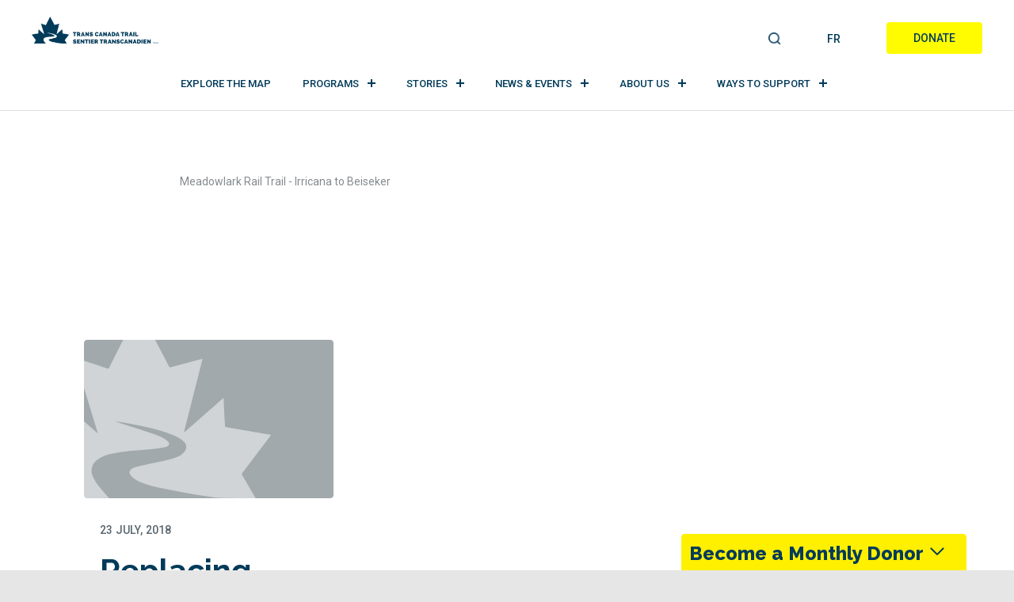

--- FILE ---
content_type: text/html; charset=UTF-8
request_url: https://tctrail.ca/news/textbox_types/meadowlark-rail-trail-irricana-to-beiseker/
body_size: 20404
content:
<!DOCTYPE html>

<html dir="ltr" lang="en-US" prefix="og: https://ogp.me/ns#">

<head>
	<meta charset="UTF-8">
	<meta name="viewport" content="width=device-width, initial-scale=1.0">
	<meta http-equiv="X-UA-Compatible" content="IE=edge">
	<meta name="facebook-domain-verification" content="xppn39tfaul2kceu2ortch4vow84qm" />
	<link rel="profile" href="http://gmpg.org/xfn/11">
	<link rel="pingback" href="https://tctrail.ca/wp/xmlrpc.php">

	<meta name="norton-safeweb-site-verification"
		content="8ym62nrvns3uufyfx4ycstitjtcwnl1s77yigkbr9x41hr-tyaan0yiv2n9-7vbc7raivo6ef6lqe9ijuq1nf9ndn68jg-ud72a7exilbnqichy1jrjqopdj2d6vd30f" />

	
	<script>
		window.dataLayer = window.dataLayer || [];
		function gtag() {
			dataLayer.push(arguments);
		}

		// Function to check if the CookieYes banner is present
		function isCookieYesBannerPresent() {
			const bannerPresent = document.querySelector('.cky-consent-container') !== null;
			//console.log('CookieYes banner present:', bannerPresent);
			return bannerPresent;
		}

		// Wait for DOM ready before checking banner presence
		document.addEventListener('DOMContentLoaded', function () {
			// Set default consent settings based on the presence of the CookieYes banner
			let consentSettings;

			// Set default consent settings based on the presence of the CookieYes banner
			if (isCookieYesBannerPresent()) {
				//console.log('Setting restricted consent settings - CookieYes banner detected');
				consentSettings = {
					ad_storage: "denied",
					analytics_storage: "denied",
					functionality_storage: "denied",
					personalization_storage: "denied",
					security_storage: "granted",
					wait_for_update: 2000,
				};
				//console.log('Consent settings:', consentSettings);
				gtag("consent", "default", consentSettings);
			} else {
				// Enable tracking if the CookieYes banner is not present
				//console.log('Setting permissive consent settings - No CookieYes banner detected');
				consentSettings = {
					ad_storage: "granted",
					analytics_storage: "granted",
					functionality_storage: "granted",
					personalization_storage: "granted",
					security_storage: "granted",
					wait_for_update: 2000,
				};
				//console.log('Consent settings:', consentSettings);
				gtag("consent", "default", consentSettings);
			}
		});

		gtag("set", "ads_data_redaction", true);
		gtag("set", "url_passthrough", true);
	</script>

		<!-- Google Tag Manager -->
	<script>(function (w, d, s, l, i) {
			w[l] = w[l] || []; w[l].push({
				'gtm.start':
					new Date().getTime(), event: 'gtm.js'
			}); var f = d.getElementsByTagName(s)[0],
				j = d.createElement(s), dl = l != 'dataLayer' ? '&l=' + l : ''; j.async = true; j.src =
					'https://www.googletagmanager.com/gtm.js?id=' + i + dl; f.parentNode.insertBefore(j, f);
		})(window, document, 'script', 'dataLayer', 'GTM-MQL7M4');</script>
	<!-- End Google Tag Manager -->

			<!-- Start cookieyes banner -->
		<script id="cookieyes" type="text/javascript"
			src="https://cdn-cookieyes.com/client_data/2a27202b9dcd26de4685b842/script.js"></script>
		<!-- End cookieyes banner -->
	
	<!-- TikTok Pixel Code Start -->
	<script> !function (w, d, t) { w.TiktokAnalyticsObject = t; var ttq = w[t] = w[t] || []; ttq.methods = ["page", "track", "identify", "instances", "debug", "on", "off", "once", "ready", "alias", "group", "enableCookie", "disableCookie"], ttq.setAndDefer = function (t, e) { t[e] = function () { t.push([e].concat(Array.prototype.slice.call(arguments, 0))) } }; for (var i = 0; i < ttq.methods.length; i++)ttq.setAndDefer(ttq, ttq.methods[i]); ttq.instance = function (t) { for (var e = ttq._i[t] || [], n = 0; n < ttq.methods.length; n++)ttq.setAndDefer(e, ttq.methods[n]); return e }, ttq.load = function (e, n) { var i = "https://analytics.tiktok.com/i18n/pixel/events.js"; ttq._i = ttq._i || {}, ttq._i[e] = [], ttq._i[e]._u = i, ttq._t = ttq._t || {}, ttq._t[e] = +new Date, ttq._o = ttq._o || {}, ttq._o[e] = n || {}; n = document.createElement("script"); n.type = "text/javascript", n.async = !0, n.src = i + "?sdkid=" + e + "&lib=" + t; e = document.getElementsByTagName("script")[0]; e.parentNode.insertBefore(n, e) }; ttq.load('C2RVUICAPG3USQUUO0S0'); ttq.page(); }(window, document, 'ttq'); </script>
	<!-- TikTok Pixel Code End -->


	<title>Trans Canada Trail | Meadowlark Rail Trail - Irricana to Beiseker</title>
	<style>img:is([sizes="auto" i], [sizes^="auto," i]) { contain-intrinsic-size: 3000px 1500px }</style>
	<link rel="alternate" hreflang="en" href="https://tctrail.ca/news/textbox_types/meadowlark-rail-trail-irricana-to-beiseker/" />
<link rel="alternate" hreflang="fr" href="https://sentier.ca/news/textbox_types/meadowlark-rail-trail-irricana-to-beiseker/" />
<link rel="alternate" hreflang="x-default" href="https://tctrail.ca/news/textbox_types/meadowlark-rail-trail-irricana-to-beiseker/" />

		<!-- All in One SEO Pro 4.9.0 - aioseo.com -->
	<meta name="robots" content="max-image-preview:large" />
	<link rel="canonical" href="https://tctrail.ca/news/textbox_types/meadowlark-rail-trail-irricana-to-beiseker/" />
	<meta name="generator" content="All in One SEO Pro (AIOSEO) 4.9.0" />
		<meta property="og:locale" content="en_US" />
		<meta property="og:site_name" content="[:en]Trans Canada Trail[:fr]Sentier Transcanadien[:]" />
		<meta property="og:type" content="article" />
		<meta property="og:title" content="Trans Canada Trail | Meadowlark Rail Trail - Irricana to Beiseker" />
		<meta property="og:url" content="https://tctrail.ca/news/textbox_types/meadowlark-rail-trail-irricana-to-beiseker/" />
		<meta property="og:image" content="https://tctrail.ca/wp-content/uploads/2022/02/ON_Ottawa_fall-4641619_LR-1.jpg" />
		<meta property="og:image:secure_url" content="https://tctrail.ca/wp-content/uploads/2022/02/ON_Ottawa_fall-4641619_LR-1.jpg" />
		<meta property="og:image:width" content="1280" />
		<meta property="og:image:height" content="800" />
		<meta property="article:publisher" content="https://www.facebook.com/TCTrailSentierTC" />
		<meta name="twitter:card" content="summary" />
		<meta name="twitter:site" content="@TCTrail" />
		<meta name="twitter:title" content="Trans Canada Trail | Meadowlark Rail Trail - Irricana to Beiseker" />
		<meta name="twitter:image" content="https://tctrail.ca/wp-content/uploads/2022/02/ON_Ottawa_fall-4641619_LR-1.jpg" />
		<script type="application/ld+json" class="aioseo-schema">
			{"@context":"https:\/\/schema.org","@graph":[{"@type":"BreadcrumbList","@id":"https:\/\/tctrail.ca\/news\/textbox_types\/meadowlark-rail-trail-irricana-to-beiseker\/#breadcrumblist","itemListElement":[{"@type":"ListItem","@id":"https:\/\/tctrail.ca#listItem","position":1,"name":"Home","item":"https:\/\/tctrail.ca","nextItem":{"@type":"ListItem","@id":"https:\/\/tctrail.ca\/news\/textbox_types\/meadowlark-rail-trail-irricana-to-beiseker\/#listItem","name":"Meadowlark Rail Trail - Irricana to Beiseker"}},{"@type":"ListItem","@id":"https:\/\/tctrail.ca\/news\/textbox_types\/meadowlark-rail-trail-irricana-to-beiseker\/#listItem","position":2,"name":"Meadowlark Rail Trail - Irricana to Beiseker","previousItem":{"@type":"ListItem","@id":"https:\/\/tctrail.ca#listItem","name":"Home"}}]},{"@type":"CollectionPage","@id":"https:\/\/tctrail.ca\/news\/textbox_types\/meadowlark-rail-trail-irricana-to-beiseker\/#collectionpage","url":"https:\/\/tctrail.ca\/news\/textbox_types\/meadowlark-rail-trail-irricana-to-beiseker\/","name":"Trans Canada Trail | Meadowlark Rail Trail - Irricana to Beiseker","inLanguage":"en-US","isPartOf":{"@id":"https:\/\/tctrail.ca\/#website"},"breadcrumb":{"@id":"https:\/\/tctrail.ca\/news\/textbox_types\/meadowlark-rail-trail-irricana-to-beiseker\/#breadcrumblist"}},{"@type":"Organization","@id":"https:\/\/tctrail.ca\/#organization","name":"Trans Canada Trail","description":"Canada's National Trail Guides, Hiking, Camping, Biking and Running explore the trails","url":"https:\/\/tctrail.ca\/","telephone":"+18004653636","logo":{"@type":"ImageObject","url":"https:\/\/tctrail.ca\/wp-content\/uploads\/2022\/04\/TCT-tm-Logo-Blue_RGB.jpg","@id":"https:\/\/tctrail.ca\/news\/textbox_types\/meadowlark-rail-trail-irricana-to-beiseker\/#organizationLogo"},"image":{"@id":"https:\/\/tctrail.ca\/news\/textbox_types\/meadowlark-rail-trail-irricana-to-beiseker\/#organizationLogo"},"sameAs":["https:\/\/www.facebook.com\/TCTrailSentierTC","https:\/\/twitter.com\/TCTrail?ref_src=twsrcgoogletwcampserptwgrauthor","https:\/\/www.instagram.com\/transcanadatrail\/?hl=en","https:\/\/www.youtube.com\/user\/TheTransCanadaTrail?app=desktop","https:\/\/www.linkedin.com\/company\/trans-canada-trail\/mycompany\/verification\/?viewAsMember=true"]},{"@type":"WebSite","@id":"https:\/\/tctrail.ca\/#website","url":"https:\/\/tctrail.ca\/","name":"Trans Canada Trail","description":"Canada's National Trail Guides, Hiking, Camping, Biking and Running explore the trails","inLanguage":"en-US","publisher":{"@id":"https:\/\/tctrail.ca\/#organization"}}]}
		</script>
		<!-- All in One SEO Pro -->

<link rel='dns-prefetch' href='//fonts.googleapis.com' />
<link rel="alternate" type="application/rss+xml" title="Trans Canada Trail &raquo; Feed" href="https://tctrail.ca/feed/" />
<link rel="alternate" type="application/rss+xml" title="Trans Canada Trail &raquo; Comments Feed" href="https://tctrail.ca/comments/feed/" />
<link rel="alternate" type="application/rss+xml" title="Trans Canada Trail &raquo; Meadowlark Rail Trail - Irricana to Beiseker Text Box Type Feed" href="https://tctrail.ca/news/textbox_types/meadowlark-rail-trail-irricana-to-beiseker/feed/" />
<script type="text/javascript">
/* <![CDATA[ */
window._wpemojiSettings = {"baseUrl":"https:\/\/s.w.org\/images\/core\/emoji\/16.0.1\/72x72\/","ext":".png","svgUrl":"https:\/\/s.w.org\/images\/core\/emoji\/16.0.1\/svg\/","svgExt":".svg","source":{"concatemoji":"https:\/\/tctrail.ca\/wp\/wp-includes\/js\/wp-emoji-release.min.js?ver=574738b2886082f636eaa5fb38f7d027"}};
/*! This file is auto-generated */
!function(s,n){var o,i,e;function c(e){try{var t={supportTests:e,timestamp:(new Date).valueOf()};sessionStorage.setItem(o,JSON.stringify(t))}catch(e){}}function p(e,t,n){e.clearRect(0,0,e.canvas.width,e.canvas.height),e.fillText(t,0,0);var t=new Uint32Array(e.getImageData(0,0,e.canvas.width,e.canvas.height).data),a=(e.clearRect(0,0,e.canvas.width,e.canvas.height),e.fillText(n,0,0),new Uint32Array(e.getImageData(0,0,e.canvas.width,e.canvas.height).data));return t.every(function(e,t){return e===a[t]})}function u(e,t){e.clearRect(0,0,e.canvas.width,e.canvas.height),e.fillText(t,0,0);for(var n=e.getImageData(16,16,1,1),a=0;a<n.data.length;a++)if(0!==n.data[a])return!1;return!0}function f(e,t,n,a){switch(t){case"flag":return n(e,"\ud83c\udff3\ufe0f\u200d\u26a7\ufe0f","\ud83c\udff3\ufe0f\u200b\u26a7\ufe0f")?!1:!n(e,"\ud83c\udde8\ud83c\uddf6","\ud83c\udde8\u200b\ud83c\uddf6")&&!n(e,"\ud83c\udff4\udb40\udc67\udb40\udc62\udb40\udc65\udb40\udc6e\udb40\udc67\udb40\udc7f","\ud83c\udff4\u200b\udb40\udc67\u200b\udb40\udc62\u200b\udb40\udc65\u200b\udb40\udc6e\u200b\udb40\udc67\u200b\udb40\udc7f");case"emoji":return!a(e,"\ud83e\udedf")}return!1}function g(e,t,n,a){var r="undefined"!=typeof WorkerGlobalScope&&self instanceof WorkerGlobalScope?new OffscreenCanvas(300,150):s.createElement("canvas"),o=r.getContext("2d",{willReadFrequently:!0}),i=(o.textBaseline="top",o.font="600 32px Arial",{});return e.forEach(function(e){i[e]=t(o,e,n,a)}),i}function t(e){var t=s.createElement("script");t.src=e,t.defer=!0,s.head.appendChild(t)}"undefined"!=typeof Promise&&(o="wpEmojiSettingsSupports",i=["flag","emoji"],n.supports={everything:!0,everythingExceptFlag:!0},e=new Promise(function(e){s.addEventListener("DOMContentLoaded",e,{once:!0})}),new Promise(function(t){var n=function(){try{var e=JSON.parse(sessionStorage.getItem(o));if("object"==typeof e&&"number"==typeof e.timestamp&&(new Date).valueOf()<e.timestamp+604800&&"object"==typeof e.supportTests)return e.supportTests}catch(e){}return null}();if(!n){if("undefined"!=typeof Worker&&"undefined"!=typeof OffscreenCanvas&&"undefined"!=typeof URL&&URL.createObjectURL&&"undefined"!=typeof Blob)try{var e="postMessage("+g.toString()+"("+[JSON.stringify(i),f.toString(),p.toString(),u.toString()].join(",")+"));",a=new Blob([e],{type:"text/javascript"}),r=new Worker(URL.createObjectURL(a),{name:"wpTestEmojiSupports"});return void(r.onmessage=function(e){c(n=e.data),r.terminate(),t(n)})}catch(e){}c(n=g(i,f,p,u))}t(n)}).then(function(e){for(var t in e)n.supports[t]=e[t],n.supports.everything=n.supports.everything&&n.supports[t],"flag"!==t&&(n.supports.everythingExceptFlag=n.supports.everythingExceptFlag&&n.supports[t]);n.supports.everythingExceptFlag=n.supports.everythingExceptFlag&&!n.supports.flag,n.DOMReady=!1,n.readyCallback=function(){n.DOMReady=!0}}).then(function(){return e}).then(function(){var e;n.supports.everything||(n.readyCallback(),(e=n.source||{}).concatemoji?t(e.concatemoji):e.wpemoji&&e.twemoji&&(t(e.twemoji),t(e.wpemoji)))}))}((window,document),window._wpemojiSettings);
/* ]]> */
</script>
<style id='wp-emoji-styles-inline-css' type='text/css'>

	img.wp-smiley, img.emoji {
		display: inline !important;
		border: none !important;
		box-shadow: none !important;
		height: 1em !important;
		width: 1em !important;
		margin: 0 0.07em !important;
		vertical-align: -0.1em !important;
		background: none !important;
		padding: 0 !important;
	}
</style>
<link as="style" onload="this.onload=null;this.rel='stylesheet';"  rel='preload' id='wp-block-library-css' href='https://tctrail.ca/wp/wp-includes/css/dist/block-library/style.min.css?ver=574738b2886082f636eaa5fb38f7d027' type='text/css' media='all' />
<style id='classic-theme-styles-inline-css' type='text/css'>
/*! This file is auto-generated */
.wp-block-button__link{color:#fff;background-color:#32373c;border-radius:9999px;box-shadow:none;text-decoration:none;padding:calc(.667em + 2px) calc(1.333em + 2px);font-size:1.125em}.wp-block-file__button{background:#32373c;color:#fff;text-decoration:none}
</style>
<link as="style" onload="this.onload=null;this.rel='stylesheet';"  rel='preload' id='aioseo/css/src/vue/standalone/blocks/table-of-contents/global.scss-css' href='https://tctrail.ca/wp-content/plugins/all-in-one-seo-pack-pro/dist/Pro/assets/css/table-of-contents/global.e90f6d47.css?ver=4.9.0' type='text/css' media='all' />
<link as="style" onload="this.onload=null;this.rel='stylesheet';"  rel='preload' id='aioseo/css/src/vue/standalone/blocks/pro/recipe/global.scss-css' href='https://tctrail.ca/wp-content/plugins/all-in-one-seo-pack-pro/dist/Pro/assets/css/recipe/global.67a3275f.css?ver=4.9.0' type='text/css' media='all' />
<link as="style" onload="this.onload=null;this.rel='stylesheet';"  rel='preload' id='aioseo/css/src/vue/standalone/blocks/pro/product/global.scss-css' href='https://tctrail.ca/wp-content/plugins/all-in-one-seo-pack-pro/dist/Pro/assets/css/product/global.61066cfb.css?ver=4.9.0' type='text/css' media='all' />
<link as="style" onload="this.onload=null;this.rel='stylesheet';"  rel='preload' id='aioseo-eeat/css/src/vue/standalone/blocks/author-bio/global.scss-css' href='https://tctrail.ca/wp-content/plugins/aioseo-eeat/dist/Pro/assets/css/author-bio/global.lvru5eV8.css?ver=1.2.6' type='text/css' media='all' />
<link as="style" onload="this.onload=null;this.rel='stylesheet';"  rel='preload' id='aioseo-eeat/css/src/vue/standalone/blocks/author-tooltip/global.scss-css' href='https://tctrail.ca/wp-content/plugins/aioseo-eeat/dist/Pro/assets/css/author-tooltip/global.BEv34Lr4.css?ver=1.2.6' type='text/css' media='all' />
<link as="style" onload="this.onload=null;this.rel='stylesheet';"  rel='preload' id='aioseo-eeat/css/src/vue/standalone/blocks/reviewer-tooltip/global.scss-css' href='https://tctrail.ca/wp-content/plugins/aioseo-eeat/dist/Pro/assets/css/reviewer-tooltip/global.Cz6Z5e1C.css?ver=1.2.6' type='text/css' media='all' />
<link as="style" onload="this.onload=null;this.rel='stylesheet';"  rel='preload' id='searchable-pro-cgb-style-css-css' href='https://tctrail.ca/wp-content/plugins/searchable-pro/dist/blocks.style.build.css' type='text/css' media='all' />
<style id='global-styles-inline-css' type='text/css'>
:root{--wp--preset--aspect-ratio--square: 1;--wp--preset--aspect-ratio--4-3: 4/3;--wp--preset--aspect-ratio--3-4: 3/4;--wp--preset--aspect-ratio--3-2: 3/2;--wp--preset--aspect-ratio--2-3: 2/3;--wp--preset--aspect-ratio--16-9: 16/9;--wp--preset--aspect-ratio--9-16: 9/16;--wp--preset--color--black: #000000;--wp--preset--color--cyan-bluish-gray: #abb8c3;--wp--preset--color--white: #ffffff;--wp--preset--color--pale-pink: #f78da7;--wp--preset--color--vivid-red: #cf2e2e;--wp--preset--color--luminous-vivid-orange: #ff6900;--wp--preset--color--luminous-vivid-amber: #fcb900;--wp--preset--color--light-green-cyan: #7bdcb5;--wp--preset--color--vivid-green-cyan: #00d084;--wp--preset--color--pale-cyan-blue: #8ed1fc;--wp--preset--color--vivid-cyan-blue: #0693e3;--wp--preset--color--vivid-purple: #9b51e0;--wp--preset--gradient--vivid-cyan-blue-to-vivid-purple: linear-gradient(135deg,rgba(6,147,227,1) 0%,rgb(155,81,224) 100%);--wp--preset--gradient--light-green-cyan-to-vivid-green-cyan: linear-gradient(135deg,rgb(122,220,180) 0%,rgb(0,208,130) 100%);--wp--preset--gradient--luminous-vivid-amber-to-luminous-vivid-orange: linear-gradient(135deg,rgba(252,185,0,1) 0%,rgba(255,105,0,1) 100%);--wp--preset--gradient--luminous-vivid-orange-to-vivid-red: linear-gradient(135deg,rgba(255,105,0,1) 0%,rgb(207,46,46) 100%);--wp--preset--gradient--very-light-gray-to-cyan-bluish-gray: linear-gradient(135deg,rgb(238,238,238) 0%,rgb(169,184,195) 100%);--wp--preset--gradient--cool-to-warm-spectrum: linear-gradient(135deg,rgb(74,234,220) 0%,rgb(151,120,209) 20%,rgb(207,42,186) 40%,rgb(238,44,130) 60%,rgb(251,105,98) 80%,rgb(254,248,76) 100%);--wp--preset--gradient--blush-light-purple: linear-gradient(135deg,rgb(255,206,236) 0%,rgb(152,150,240) 100%);--wp--preset--gradient--blush-bordeaux: linear-gradient(135deg,rgb(254,205,165) 0%,rgb(254,45,45) 50%,rgb(107,0,62) 100%);--wp--preset--gradient--luminous-dusk: linear-gradient(135deg,rgb(255,203,112) 0%,rgb(199,81,192) 50%,rgb(65,88,208) 100%);--wp--preset--gradient--pale-ocean: linear-gradient(135deg,rgb(255,245,203) 0%,rgb(182,227,212) 50%,rgb(51,167,181) 100%);--wp--preset--gradient--electric-grass: linear-gradient(135deg,rgb(202,248,128) 0%,rgb(113,206,126) 100%);--wp--preset--gradient--midnight: linear-gradient(135deg,rgb(2,3,129) 0%,rgb(40,116,252) 100%);--wp--preset--font-size--small: 13px;--wp--preset--font-size--medium: 20px;--wp--preset--font-size--large: 36px;--wp--preset--font-size--x-large: 42px;--wp--preset--spacing--20: 0.44rem;--wp--preset--spacing--30: 0.67rem;--wp--preset--spacing--40: 1rem;--wp--preset--spacing--50: 1.5rem;--wp--preset--spacing--60: 2.25rem;--wp--preset--spacing--70: 3.38rem;--wp--preset--spacing--80: 5.06rem;--wp--preset--shadow--natural: 6px 6px 9px rgba(0, 0, 0, 0.2);--wp--preset--shadow--deep: 12px 12px 50px rgba(0, 0, 0, 0.4);--wp--preset--shadow--sharp: 6px 6px 0px rgba(0, 0, 0, 0.2);--wp--preset--shadow--outlined: 6px 6px 0px -3px rgba(255, 255, 255, 1), 6px 6px rgba(0, 0, 0, 1);--wp--preset--shadow--crisp: 6px 6px 0px rgba(0, 0, 0, 1);}:where(.is-layout-flex){gap: 0.5em;}:where(.is-layout-grid){gap: 0.5em;}body .is-layout-flex{display: flex;}.is-layout-flex{flex-wrap: wrap;align-items: center;}.is-layout-flex > :is(*, div){margin: 0;}body .is-layout-grid{display: grid;}.is-layout-grid > :is(*, div){margin: 0;}:where(.wp-block-columns.is-layout-flex){gap: 2em;}:where(.wp-block-columns.is-layout-grid){gap: 2em;}:where(.wp-block-post-template.is-layout-flex){gap: 1.25em;}:where(.wp-block-post-template.is-layout-grid){gap: 1.25em;}.has-black-color{color: var(--wp--preset--color--black) !important;}.has-cyan-bluish-gray-color{color: var(--wp--preset--color--cyan-bluish-gray) !important;}.has-white-color{color: var(--wp--preset--color--white) !important;}.has-pale-pink-color{color: var(--wp--preset--color--pale-pink) !important;}.has-vivid-red-color{color: var(--wp--preset--color--vivid-red) !important;}.has-luminous-vivid-orange-color{color: var(--wp--preset--color--luminous-vivid-orange) !important;}.has-luminous-vivid-amber-color{color: var(--wp--preset--color--luminous-vivid-amber) !important;}.has-light-green-cyan-color{color: var(--wp--preset--color--light-green-cyan) !important;}.has-vivid-green-cyan-color{color: var(--wp--preset--color--vivid-green-cyan) !important;}.has-pale-cyan-blue-color{color: var(--wp--preset--color--pale-cyan-blue) !important;}.has-vivid-cyan-blue-color{color: var(--wp--preset--color--vivid-cyan-blue) !important;}.has-vivid-purple-color{color: var(--wp--preset--color--vivid-purple) !important;}.has-black-background-color{background-color: var(--wp--preset--color--black) !important;}.has-cyan-bluish-gray-background-color{background-color: var(--wp--preset--color--cyan-bluish-gray) !important;}.has-white-background-color{background-color: var(--wp--preset--color--white) !important;}.has-pale-pink-background-color{background-color: var(--wp--preset--color--pale-pink) !important;}.has-vivid-red-background-color{background-color: var(--wp--preset--color--vivid-red) !important;}.has-luminous-vivid-orange-background-color{background-color: var(--wp--preset--color--luminous-vivid-orange) !important;}.has-luminous-vivid-amber-background-color{background-color: var(--wp--preset--color--luminous-vivid-amber) !important;}.has-light-green-cyan-background-color{background-color: var(--wp--preset--color--light-green-cyan) !important;}.has-vivid-green-cyan-background-color{background-color: var(--wp--preset--color--vivid-green-cyan) !important;}.has-pale-cyan-blue-background-color{background-color: var(--wp--preset--color--pale-cyan-blue) !important;}.has-vivid-cyan-blue-background-color{background-color: var(--wp--preset--color--vivid-cyan-blue) !important;}.has-vivid-purple-background-color{background-color: var(--wp--preset--color--vivid-purple) !important;}.has-black-border-color{border-color: var(--wp--preset--color--black) !important;}.has-cyan-bluish-gray-border-color{border-color: var(--wp--preset--color--cyan-bluish-gray) !important;}.has-white-border-color{border-color: var(--wp--preset--color--white) !important;}.has-pale-pink-border-color{border-color: var(--wp--preset--color--pale-pink) !important;}.has-vivid-red-border-color{border-color: var(--wp--preset--color--vivid-red) !important;}.has-luminous-vivid-orange-border-color{border-color: var(--wp--preset--color--luminous-vivid-orange) !important;}.has-luminous-vivid-amber-border-color{border-color: var(--wp--preset--color--luminous-vivid-amber) !important;}.has-light-green-cyan-border-color{border-color: var(--wp--preset--color--light-green-cyan) !important;}.has-vivid-green-cyan-border-color{border-color: var(--wp--preset--color--vivid-green-cyan) !important;}.has-pale-cyan-blue-border-color{border-color: var(--wp--preset--color--pale-cyan-blue) !important;}.has-vivid-cyan-blue-border-color{border-color: var(--wp--preset--color--vivid-cyan-blue) !important;}.has-vivid-purple-border-color{border-color: var(--wp--preset--color--vivid-purple) !important;}.has-vivid-cyan-blue-to-vivid-purple-gradient-background{background: var(--wp--preset--gradient--vivid-cyan-blue-to-vivid-purple) !important;}.has-light-green-cyan-to-vivid-green-cyan-gradient-background{background: var(--wp--preset--gradient--light-green-cyan-to-vivid-green-cyan) !important;}.has-luminous-vivid-amber-to-luminous-vivid-orange-gradient-background{background: var(--wp--preset--gradient--luminous-vivid-amber-to-luminous-vivid-orange) !important;}.has-luminous-vivid-orange-to-vivid-red-gradient-background{background: var(--wp--preset--gradient--luminous-vivid-orange-to-vivid-red) !important;}.has-very-light-gray-to-cyan-bluish-gray-gradient-background{background: var(--wp--preset--gradient--very-light-gray-to-cyan-bluish-gray) !important;}.has-cool-to-warm-spectrum-gradient-background{background: var(--wp--preset--gradient--cool-to-warm-spectrum) !important;}.has-blush-light-purple-gradient-background{background: var(--wp--preset--gradient--blush-light-purple) !important;}.has-blush-bordeaux-gradient-background{background: var(--wp--preset--gradient--blush-bordeaux) !important;}.has-luminous-dusk-gradient-background{background: var(--wp--preset--gradient--luminous-dusk) !important;}.has-pale-ocean-gradient-background{background: var(--wp--preset--gradient--pale-ocean) !important;}.has-electric-grass-gradient-background{background: var(--wp--preset--gradient--electric-grass) !important;}.has-midnight-gradient-background{background: var(--wp--preset--gradient--midnight) !important;}.has-small-font-size{font-size: var(--wp--preset--font-size--small) !important;}.has-medium-font-size{font-size: var(--wp--preset--font-size--medium) !important;}.has-large-font-size{font-size: var(--wp--preset--font-size--large) !important;}.has-x-large-font-size{font-size: var(--wp--preset--font-size--x-large) !important;}
:where(.wp-block-post-template.is-layout-flex){gap: 1.25em;}:where(.wp-block-post-template.is-layout-grid){gap: 1.25em;}
:where(.wp-block-columns.is-layout-flex){gap: 2em;}:where(.wp-block-columns.is-layout-grid){gap: 2em;}
:root :where(.wp-block-pullquote){font-size: 1.5em;line-height: 1.6;}
</style>
<link as="style" onload="this.onload=null;this.rel='stylesheet';"  rel='preload' id='cpsh-shortcodes-css' href='https://tctrail.ca/wp-content/plugins/column-shortcodes/assets/css/shortcodes.css?ver=1.0.1' type='text/css' media='all' />
<link as="style" onload="this.onload=null;this.rel='stylesheet';"  rel='preload' id='flexi_fancybox-css' href='https://tctrail.ca/wp-content/plugins/flexi/public/css/jquery.fancybox.min.css?ver=4.28' type='text/css' media='all' />
<link as="style" onload="this.onload=null;this.rel='stylesheet';"  rel='preload' id='flexi_godude-css' href='https://tctrail.ca/wp-content/plugins/flexi/public/css/godude.css?ver=4.28' type='text/css' media='all' />
<link as="style" onload="this.onload=null;this.rel='stylesheet';"  rel='preload' id='flexi-css' href='https://tctrail.ca/wp-content/plugins/flexi/public/css/flexi-public.css?ver=4.28' type='text/css' media='all' />
<link as="style" onload="this.onload=null;this.rel='stylesheet';"  rel='preload' id='flexi_min-css' href='https://tctrail.ca/wp-content/plugins/flexi/public/css/flexi-public-min.css?ver=4.28' type='text/css' media='all' />
<link as="style" onload="this.onload=null;this.rel='stylesheet';"  rel='preload' id='dashicons-css' href='https://tctrail.ca/wp/wp-includes/css/dashicons.min.css?ver=574738b2886082f636eaa5fb38f7d027' type='text/css' media='all' />
<link as="style" onload="this.onload=null;this.rel='stylesheet';"  rel='preload' id='wpml-legacy-horizontal-list-0-css' href='https://tctrail.ca/wp-content/plugins/sitepress-multilingual-cms/templates/language-switchers/legacy-list-horizontal/style.min.css?ver=1' type='text/css' media='all' />
<link rel='stylesheet' id='_tk-bootstrap-css' href='https://tctrail.ca/wp-content/themes/tctrailv2/includes/bootstrap.min.4.3.css?ver=4.3.0' type='text/css' media='all' />
<link as="style" onload="this.onload=null;this.rel='stylesheet';"  rel='preload' id='_tk-font-awesome-css' href='https://tctrail.ca/wp-content/themes/tctrailv2/includes/css/font-awesome.min.css?ver=4.1.1' type='text/css' media='all' />
<link rel='stylesheet' id='_tk-style-css' href='https://tctrail.ca/wp-content/themes/tctrailv2/style.css?ver=1726741085' type='text/css' media='all' />
<link as="style" onload="this.onload=null;this.rel='stylesheet';"  rel='preload' id='googlefonts-raleway-css' href='https://fonts.googleapis.com/css?family=Raleway%3A300%2C400%2C500%2C600%2C700%2C800%2C900&#038;display=swap&#038;ver=574738b2886082f636eaa5fb38f7d027' type='text/css' media='all' />
<link as="style" onload="this.onload=null;this.rel='stylesheet';"  rel='preload' id='googlefonts-roboto-css' href='https://fonts.googleapis.com/css?family=Roboto%3A100%2C300%2C400%2C500%2C700%2C900&#038;display=swap&#038;ver=574738b2886082f636eaa5fb38f7d027' type='text/css' media='all' />
<link as="style" onload="this.onload=null;this.rel='stylesheet';"  rel='preload' id='googlefonts-roboto-condensed-css' href='https://fonts.googleapis.com/css?family=Roboto+Condensed%3A300%2C400%2C700&#038;display=swap&#038;ver=574738b2886082f636eaa5fb38f7d027' type='text/css' media='all' />
<link rel='stylesheet' id='tctrail-css-css' href='https://tctrail.ca/wp-content/themes/tctrailv2/includes/css/tctrail.css?ver=1726741235' type='text/css' media='all' />
<link as="style" onload="this.onload=null;this.rel='stylesheet';"  rel='preload' id='planned-giving-css' href='https://tctrail.ca/wp-content/themes/tctrailv2/includes/css/planned-giving.css?ver=1726741236' type='text/css' media='all' />
<link as="style" onload="this.onload=null;this.rel='stylesheet';"  rel='preload' id='text-contents-css' href='https://tctrail.ca/wp-content/themes/tctrailv2/includes/css/text-contents.css?ver=1726741236' type='text/css' media='all' />
<link as="style" onload="this.onload=null;this.rel='stylesheet';"  rel='preload' id='owl-carrousel-css-css' href='https://tctrail.ca/wp-content/themes/tctrailv2/includes/css/owl.carousel.min.css' type='text/css' media='all' />
<link as="style" onload="this.onload=null;this.rel='stylesheet';"  rel='preload' id='owl-carrousel-theme-css' href='https://tctrail.ca/wp-content/themes/tctrailv2/includes/css/owl.theme.default.min.css' type='text/css' media='all' />
<script type="text/javascript" id="wpml-cookie-js-extra">
/* <![CDATA[ */
var wpml_cookies = {"wp-wpml_current_language":{"value":"en","expires":1,"path":"\/"}};
var wpml_cookies = {"wp-wpml_current_language":{"value":"en","expires":1,"path":"\/"}};
/* ]]> */
</script>
<script type="text/javascript" async src="https://tctrail.ca/wp-content/plugins/sitepress-multilingual-cms/res/js/cookies/language-cookie.js?ver=485900" id="wpml-cookie-js" defer="defer" data-wp-strategy="defer"></script>
<script type="text/javascript" async src="https://tctrail.ca/wp/wp-includes/js/dist/vendor/react.min.js?ver=18.3.1.1" id="react-js"></script>
<script type="text/javascript" async src="https://tctrail.ca/wp/wp-includes/js/dist/vendor/react-jsx-runtime.min.js?ver=18.3.1" id="react-jsx-runtime-js"></script>
<script type="text/javascript" async src="https://tctrail.ca/wp/wp-includes/js/dist/vendor/react-dom.min.js?ver=18.3.1.1" id="react-dom-js"></script>
<script type="text/javascript" async src="https://tctrail.ca/wp/wp-includes/js/dist/dom-ready.min.js?ver=f77871ff7694fffea381" id="wp-dom-ready-js"></script>
<script type="text/javascript" async src="https://tctrail.ca/wp/wp-includes/js/dist/hooks.min.js?ver=4d63a3d491d11ffd8ac6" id="wp-hooks-js"></script>
<script type="text/javascript" async src="https://tctrail.ca/wp/wp-includes/js/dist/a11y.min.js?ver=3156534cc54473497e14" id="wp-a11y-js"></script>
<script type="text/javascript" async src="https://tctrail.ca/wp/wp-includes/js/dist/vendor/wp-polyfill.min.js?ver=3.15.0" id="wp-polyfill-js"></script>
<script type="text/javascript" async src="https://tctrail.ca/wp/wp-includes/js/dist/url.min.js?ver=c2964167dfe2477c14ea" id="wp-url-js"></script>
<script type="text/javascript" async src="https://tctrail.ca/wp/wp-includes/js/dist/api-fetch.min.js?ver=3623a576c78df404ff20" id="wp-api-fetch-js"></script>
<script type="text/javascript" id="wp-api-fetch-js-after">
/* <![CDATA[ */
wp.apiFetch.use( wp.apiFetch.createRootURLMiddleware( "https://tctrail.ca/wp-json/" ) );
wp.apiFetch.nonceMiddleware = wp.apiFetch.createNonceMiddleware( "88b1d428ba" );
wp.apiFetch.use( wp.apiFetch.nonceMiddleware );
wp.apiFetch.use( wp.apiFetch.mediaUploadMiddleware );
wp.apiFetch.nonceEndpoint = "https://tctrail.ca/wp/wp-admin/admin-ajax.php?action=rest-nonce";
/* ]]> */
</script>
<script type="text/javascript" async src="https://tctrail.ca/wp/wp-includes/js/dist/blob.min.js?ver=9113eed771d446f4a556" id="wp-blob-js"></script>
<script type="text/javascript" async src="https://tctrail.ca/wp/wp-includes/js/dist/block-serialization-default-parser.min.js?ver=14d44daebf663d05d330" id="wp-block-serialization-default-parser-js"></script>
<script type="text/javascript" async src="https://tctrail.ca/wp/wp-includes/js/dist/autop.min.js?ver=9fb50649848277dd318d" id="wp-autop-js"></script>
<script type="text/javascript" async src="https://tctrail.ca/wp/wp-includes/js/dist/deprecated.min.js?ver=e1f84915c5e8ae38964c" id="wp-deprecated-js"></script>
<script type="text/javascript" async src="https://tctrail.ca/wp/wp-includes/js/dist/dom.min.js?ver=80bd57c84b45cf04f4ce" id="wp-dom-js"></script>
<script type="text/javascript" async src="https://tctrail.ca/wp/wp-includes/js/dist/escape-html.min.js?ver=6561a406d2d232a6fbd2" id="wp-escape-html-js"></script>
<script type="text/javascript" async src="https://tctrail.ca/wp/wp-includes/js/dist/element.min.js?ver=a4eeeadd23c0d7ab1d2d" id="wp-element-js"></script>
<script type="text/javascript" async src="https://tctrail.ca/wp/wp-includes/js/dist/is-shallow-equal.min.js?ver=e0f9f1d78d83f5196979" id="wp-is-shallow-equal-js"></script>
<script type="text/javascript" async src="https://tctrail.ca/wp/wp-includes/js/dist/keycodes.min.js?ver=034ff647a54b018581d3" id="wp-keycodes-js"></script>
<script type="text/javascript" async src="https://tctrail.ca/wp/wp-includes/js/dist/priority-queue.min.js?ver=9c21c957c7e50ffdbf48" id="wp-priority-queue-js"></script>
<script type="text/javascript" async src="https://tctrail.ca/wp/wp-includes/js/dist/compose.min.js?ver=84bcf832a5c99203f3db" id="wp-compose-js"></script>
<script type="text/javascript" async src="https://tctrail.ca/wp/wp-includes/js/dist/private-apis.min.js?ver=0f8478f1ba7e0eea562b" id="wp-private-apis-js"></script>
<script type="text/javascript" async src="https://tctrail.ca/wp/wp-includes/js/dist/redux-routine.min.js?ver=8bb92d45458b29590f53" id="wp-redux-routine-js"></script>
<script type="text/javascript" async src="https://tctrail.ca/wp/wp-includes/js/dist/data.min.js?ver=fe6c4835cd00e12493c3" id="wp-data-js"></script>
<script type="text/javascript" id="wp-data-js-after">
/* <![CDATA[ */
( function() {
	var userId = 0;
	var storageKey = "WP_DATA_USER_" + userId;
	wp.data
		.use( wp.data.plugins.persistence, { storageKey: storageKey } );
} )();
/* ]]> */
</script>
<script type="text/javascript" async src="https://tctrail.ca/wp/wp-includes/js/dist/html-entities.min.js?ver=2cd3358363e0675638fb" id="wp-html-entities-js"></script>
<script type="text/javascript" async src="https://tctrail.ca/wp/wp-includes/js/dist/rich-text.min.js?ver=74178fc8c4d67d66f1a8" id="wp-rich-text-js"></script>
<script type="text/javascript" async src="https://tctrail.ca/wp/wp-includes/js/dist/shortcode.min.js?ver=b7747eee0efafd2f0c3b" id="wp-shortcode-js"></script>
<script type="text/javascript" async src="https://tctrail.ca/wp/wp-includes/js/dist/warning.min.js?ver=ed7c8b0940914f4fe44b" id="wp-warning-js"></script>
<script type="text/javascript" async src="https://tctrail.ca/wp/wp-includes/js/dist/blocks.min.js?ver=84530c06a3c62815b497" id="wp-blocks-js"></script>
<script type="text/javascript" async src="https://tctrail.ca/wp/wp-includes/js/dist/vendor/moment.min.js?ver=2.30.1" id="moment-js"></script>
<script type="text/javascript" id="moment-js-after">
/* <![CDATA[ */
moment.updateLocale( 'en_US', {"months":["January","February","March","April","May","June","July","August","September","October","November","December"],"monthsShort":["Jan","Feb","Mar","Apr","May","Jun","Jul","Aug","Sep","Oct","Nov","Dec"],"weekdays":["Sunday","Monday","Tuesday","Wednesday","Thursday","Friday","Saturday"],"weekdaysShort":["Sun","Mon","Tue","Wed","Thu","Fri","Sat"],"week":{"dow":0},"longDateFormat":{"LT":"g:i a","LTS":null,"L":null,"LL":"","LLL":"F j, Y g:i a","LLLL":null}} );
/* ]]> */
</script>
<script type="text/javascript" async src="https://tctrail.ca/wp/wp-includes/js/dist/date.min.js?ver=85ff222add187a4e358f" id="wp-date-js"></script>
<script type="text/javascript" id="wp-date-js-after">
/* <![CDATA[ */
wp.date.setSettings( {"l10n":{"locale":"en_US","months":["January","February","March","April","May","June","July","August","September","October","November","December"],"monthsShort":["Jan","Feb","Mar","Apr","May","Jun","Jul","Aug","Sep","Oct","Nov","Dec"],"weekdays":["Sunday","Monday","Tuesday","Wednesday","Thursday","Friday","Saturday"],"weekdaysShort":["Sun","Mon","Tue","Wed","Thu","Fri","Sat"],"meridiem":{"am":"am","pm":"pm","AM":"AM","PM":"PM"},"relative":{"future":"%s from now","past":"%s ago","s":"a second","ss":"%d seconds","m":"a minute","mm":"%d minutes","h":"an hour","hh":"%d hours","d":"a day","dd":"%d days","M":"a month","MM":"%d months","y":"a year","yy":"%d years"},"startOfWeek":0},"formats":{"time":"g:i a","date":"","datetime":"F j, Y g:i a","datetimeAbbreviated":"M j, Y g:i a"},"timezone":{"offset":-5,"offsetFormatted":"-5","string":"America\/Toronto","abbr":"EST"}} );
/* ]]> */
</script>
<script type="text/javascript" async src="https://tctrail.ca/wp/wp-includes/js/dist/primitives.min.js?ver=aef2543ab60c8c9bb609" id="wp-primitives-js"></script>
<script type="text/javascript" async src="https://tctrail.ca/wp/wp-includes/js/dist/components.min.js?ver=865f2ec3b5f5195705e0" id="wp-components-js"></script>
<script type="text/javascript" async src="https://tctrail.ca/wp/wp-includes/js/dist/keyboard-shortcuts.min.js?ver=32686e58e84193ce808b" id="wp-keyboard-shortcuts-js"></script>
<script type="text/javascript" async src="https://tctrail.ca/wp/wp-includes/js/dist/commands.min.js?ver=14ee29ad1743be844b11" id="wp-commands-js"></script>
<script type="text/javascript" async src="https://tctrail.ca/wp/wp-includes/js/dist/notices.min.js?ver=673a68a7ac2f556ed50b" id="wp-notices-js"></script>
<script type="text/javascript" async src="https://tctrail.ca/wp/wp-includes/js/dist/preferences-persistence.min.js?ver=9307a8c9e3254140a223" id="wp-preferences-persistence-js"></script>
<script type="text/javascript" async src="https://tctrail.ca/wp/wp-includes/js/dist/preferences.min.js?ver=4aa23582b858c882a887" id="wp-preferences-js"></script>
<script type="text/javascript" id="wp-preferences-js-after">
/* <![CDATA[ */
( function() {
				var serverData = false;
				var userId = "0";
				var persistenceLayer = wp.preferencesPersistence.__unstableCreatePersistenceLayer( serverData, userId );
				var preferencesStore = wp.preferences.store;
				wp.data.dispatch( preferencesStore ).setPersistenceLayer( persistenceLayer );
			} ) ();
/* ]]> */
</script>
<script type="text/javascript" async src="https://tctrail.ca/wp/wp-includes/js/dist/style-engine.min.js?ver=08cc10e9532531e22456" id="wp-style-engine-js"></script>
<script type="text/javascript" async src="https://tctrail.ca/wp/wp-includes/js/dist/token-list.min.js?ver=3b5f5dcfde830ecef24f" id="wp-token-list-js"></script>
<script type="text/javascript" async src="https://tctrail.ca/wp/wp-includes/js/dist/block-editor.min.js?ver=b3b0b55b35e04df52f7c" id="wp-block-editor-js"></script>
<script type="text/javascript" async src="https://tctrail.ca/wp/wp-includes/js/dist/server-side-render.min.js?ver=345a014347e34be995f0" id="wp-server-side-render-js"></script>
<script type="text/javascript" async src="https://tctrail.ca/wp-content/plugins/flexi/blocks/flexi-gallery-block/build/index.js?ver=2b42ad7fddaaee25ed50" id="create-block-flexi-gallery-block-script-js"></script>
<script type="text/javascript" async src="https://tctrail.ca/wp-content/plugins/flexi/blocks/flexi-form-block/build/index.js?ver=9826ec0091882e5cc361" id="create-block-flexi-form-block-script-js"></script>
<script type="text/javascript" src="https://tctrail.ca/wp-content/themes/tctrailv2/includes/js/jquery-3.6.0.min.js?ver=3.6.0" id="jquery-js"></script>
<script type="text/javascript" async src="https://tctrail.ca/wp-content/plugins/flexi/public/js/flexi_ajax_like.js?ver=4.28" id="flexi_ajax_like-js"></script>
<script type="text/javascript" async src="https://tctrail.ca/wp-content/plugins/flexi/public/js/flexi-public_new.js?ver=4.28" id="flexi-js"></script>
<script type="text/javascript" src="https://tctrail.ca/wp-content/plugins/flexi/public/js/jquery.fancybox.min.js?ver=4.28" id="flexi_fancybox-js"></script>
<script type="text/javascript" async src="https://tctrail.ca/wp-content/plugins/flexi/public/js/godude.js?ver=4.28" id="flexi_godude-js"></script>
<script type="text/javascript" src="https://tctrail.ca/wp-content/plugins/flexi/public/js/jquery.tagsinput.js?ver=4.28" id="flexi_tags-js"></script>
<script type="text/javascript" async src="https://tctrail.ca/wp-content/plugins/flexi/public/js/filter-tags.js?ver=4.28" id="flexi_tags_filter-js"></script>
<script type="text/javascript" id="flexi_load_more-js-extra">
/* <![CDATA[ */
var myAjax = {"delete_string":"Are you sure you want to delete?","download_string":"Download file?","ajaxurl":"https:\/\/tctrail.ca\/wp\/wp-admin\/admin-ajax.php"};
/* ]]> */
</script>
<script type="text/javascript" async src="https://tctrail.ca/wp-content/plugins/flexi/public/js/flexi_load_more_button.js?ver=4.28" id="flexi_load_more-js"></script>
<script type="text/javascript" async src="https://tctrail.ca/wp-content/plugins/flexi/public/js/flexi_ajax_post.js?ver=4.28" id="flexi_ajax_post-js"></script>
<script type="text/javascript" async src="https://tctrail.ca/wp-content/plugins/flexi/public/js/flexi_ajax_delete.js?ver=4.28" id="flexi_ajax_delete-js"></script>
<script type="text/javascript" async src="https://tctrail.ca/wp-content/plugins/flexi/public/js/flexi_ajax_refresh.js?ver=4.28" id="flexi_ajax_refresh-js"></script>
<script type="text/javascript" async src="https://tctrail.ca/wp-content/plugins/flexi/public/js/flexi_ajax_update_image.js?ver=4.28" id="flexi_ajax_update_image-js"></script>
<script type="text/javascript" src="https://tctrail.ca/wp-content/themes/tctrailv2/includes/js/owl.carousel.min.js?ver=2.3.4" id="owl-carrousel-js"></script>
<script type="text/javascript" id="wpml-xdomain-data-js-extra">
/* <![CDATA[ */
var wpml_xdomain_data = {"css_selector":"wpml-ls-item","ajax_url":"https:\/\/tctrail.ca\/wp\/wp-admin\/admin-ajax.php","current_lang":"en","_nonce":"8895e6d8d8"};
/* ]]> */
</script>
<script type="text/javascript" async src="https://tctrail.ca/wp-content/plugins/sitepress-multilingual-cms/res/js/xdomain-data.js?ver=485900" id="wpml-xdomain-data-js" defer="defer" data-wp-strategy="defer"></script>
<link rel="https://api.w.org/" href="https://tctrail.ca/wp-json/" /><link rel="EditURI" type="application/rsd+xml" title="RSD" href="https://tctrail.ca/wp/xmlrpc.php?rsd" />

<meta name="generator" content="WPML ver:4.8.5 stt:1,4;" />
        <style>
            :root {
                --flexi_t_width: 150px;
                --flexi_t_height: 150px;
                --flexi_m_width: 300px;
                --flexi_m_height: 300px;
                --flexi_l_width: 600px;
                --flexi_l_height: 400px;
                --flexi_padding: 0px;
            }
        </style>
        
    <style>
        .yellow-button{
            background-color:#FFFC00;
            padding:16px 32px 15px;
            color:#023B5A;
            font-weight:500;
            font-family:Roboto,sans-serif;
            font-size:16px;
        }
        .main-content .tct2 a.yellow-button,
        a.yellow-button {
            text-decoration: none!important;
        }
    </style>

    <link rel="icon" href="https://tctrail.ca/wp-content/uploads/2021/04/cropped-046868c7-81bc-4b83-9b82-abb744fcf6cd-102x102.jpg" sizes="32x32" />
<link rel="icon" href="https://tctrail.ca/wp-content/uploads/2021/04/cropped-046868c7-81bc-4b83-9b82-abb744fcf6cd-200x200.jpg" sizes="192x192" />
<link rel="apple-touch-icon" href="https://tctrail.ca/wp-content/uploads/2021/04/cropped-046868c7-81bc-4b83-9b82-abb744fcf6cd-200x200.jpg" />
<meta name="msapplication-TileImage" content="https://tctrail.ca/wp-content/uploads/2021/04/cropped-046868c7-81bc-4b83-9b82-abb744fcf6cd-281x281.jpg" />
		<style type="text/css" id="wp-custom-css">
			.page-id-8332 .splash-image-container .yellow-button,
.page-id-71749 .splash-image-container .yellow-button { display: none;}

.pllenty-default .pllenty-footer {display: none !important}

.search-results .header-donation-form .header,
.search-results .header-donation-form .donation-amounts > a,
.search-results .header-donation-form .donation-amounts > .other-donation-amount {
	display: none;
}
/* Show the yellow button on Donate (EN + FR) using slugs (safer across envs) */
body.donate .splash-image-container .yellow-button,
body.donnez-au-sentier-transcanadien .splash-image-container .yellow-button {
  display: inline-block !important; /* or inline-flex */
}		</style>
		
	<script>
		jQuery.event.special.touchstart = {
			setup: function (_, ns, handle) {
				this.addEventListener("touchstart", handle, { passive: true });
			}
		};
	</script>

	<link rel="stylesheet"
		href="https://tctrail.ca/wp-content/themes/tctrailv2/tct2-common.css?v=1726741077" />
	<link rel="stylesheet"
		href="https://tctrail.ca/wp-content/themes/tctrailv2/tct2-landingpage.css?v=1726741085" />
	<link rel="stylesheet"
		href="https://tctrail.ca/wp-content/themes/tctrailv2/tct2-detailpage.css?v=1726741081" />

		
</head>

<body class="archive tax-textbox_types term-meadowlark-rail-trail-irricana-to-beiseker term-242 wp-theme-tctrailv2 en group-blog">



	<!-- Google Tag Manager (noscript) -->
	<noscript><iframe src="https://www.googletagmanager.com/ns.html?id=GTM-MQL7M4" height="0" width="0"
			style="display:none;visibility:hidden"></iframe></noscript>
	<!-- End Google Tag Manager (noscript) -->

	


	<header class="site-header top-header" role="banner">
		<div class="tct2">
			<div
				class="tct2-container-wide-1396 header-content  ">
									<div class="row align-items-end">
						<div class="col-md-3 col-6 desktop-logo">
							<a href="https://tctrail.ca/">
								<img
									src="https://tctrail.ca/wp-content/themes/tctrailv2/includes/images/tct-horizontal-tm-logo-blue-en.png"
									class="logo-blue" alt="Trans Canada Trail" width="528" height="120" />
								<img
									src="https://tctrail.ca/wp-content/themes/tctrailv2/includes/images/tct-horizontal-tm-logo-white-en.png"
									class="logo-white" alt="Trans Canada Trail" width="528" height="120" />
							</a>
						</div>
						<div class="col">
							<div class="header-top">
								<div class="row align-items-center">
									<div class="col-7">
										<div class="logo">
											<a href="https://tctrail.ca/">
												<img
													src="https://tctrail.ca/wp-content/themes/tctrailv2/includes/images/tct-horizontal-tm-logo-blue-en.png"
													class="logo-blue" alt="Trans Canada Trail" width="528" height="120" />
												<img
													src="https://tctrail.ca/wp-content/themes/tctrailv2/includes/images/tct-horizontal-tm-logo-white-en.png"
													class="logo-white" alt="Trans Canada Trail" width="528" height="120" />
											</a>
										</div>
									</div>
									<div class="col-5">
										
 <style>
    .tct2 .btn-search{
        width: 16px;
        height: 16px;
        background-image: url(/wp-content/themes/tctrailv2/includes/images/search-icon.png);
        background-position: center;
        background-repeat: no-repeat;
        background-size: 16px 16px;
        outline: 0;
        box-shadow: none;
    }

    .home header.site-header.top-header:not(:hover) .tct2 .btn-search{
        background-image: url(/wp-content/themes/tctrailv2/includes/images/search-icon-white.png);
    }

    @media (max-width: 991px) {
        .home header.site-header.active.top-header:not(:hover) .tct2 .btn-search{
            background-image: url(/wp-content/themes/tctrailv2/includes/images/search-icon.png);
        }
    }
 </style>
 <!---Search modal --->
<div class="tct2 search-modal">
    <!-- <script src="https://ajax.googleapis.com/ajax/libs/jquery/2.1.1/jquery.min.js"></script>
    <script src="https://maxcdn.bootstrapcdn.com/bootstrap/3.3.4/js/bootstrap.min.js"></script>
    <link href="https://maxcdn.bootstrapcdn.com/bootstrap/3.3.4/css/bootstrap.min.css" rel="stylesheet"/> -->

    <!-- Button trigger modal -->
    <button type="button" class="btn btn-search" data-toggle="modal" data-target="#myModal">Search</button>

    <!-- Modal -->
    <div class="modal fade" id="myModal" tabindex="-1" role="dialog" aria-labelledby="myModalLabel" aria-hidden="true">
        <div class="modal-dialog">
            <div class="search-modal-form-container">
                <div class="modal-content">
                    <div class="modal-header">
                        <button type="button" class="close search-close" data-dismiss="modal" aria-label="Close"><span aria-hidden="true">&times;</span></button>
                    </div>
                    <div class="big-card-tile search-result-big-card-tile search-modal-big-card-tile">
                        <div class="modal-body">
                            <div class="tct2">
  <form role="search" method="get" class="search-form" action="https://tctrail.ca/">
    <!-- <label id="search-btn">
          <a href="/search"><i class="fa fa-search fa-fw" aria-hidden="true"></i></a>
    </label> -->
    <div class="blue searchform-blue">What are you looking for? </div>
    <input type="search" class="search" placeholder="Search..." value="" name="s" title="Search for:">
    <button class="blue-arrow"></button>
  </form>
</div>
                        </div>
                    </div>
                </div>
            </div>
        </div>
    </div>
</div>
<!---End search modal-->
										<div class="desktop-menu-language-switcher">
											
<div class="wpml-ls-statics-shortcode_actions wpml-ls wpml-ls-legacy-list-horizontal">
	<ul role="menu"><li class="wpml-ls-slot-shortcode_actions wpml-ls-item wpml-ls-item-fr wpml-ls-first-item wpml-ls-last-item wpml-ls-item-legacy-list-horizontal" role="none">
				<a href="https://sentier.ca/news/textbox_types/meadowlark-rail-trail-irricana-to-beiseker/" class="wpml-ls-link" role="menuitem"  aria-label="Switch to FR" title="Switch to FR" >
                    <span class="wpml-ls-display">FR</span></a>
			</li></ul>
</div>
										</div>

										<!-- <a href="/donate" class="yellow-button donate">Donate</a> -->
																					<a href="/donate"
												class="yellow-button donate">Donate</a>
										
										<div class="hamburger">
											<a href="#" id="hamburger-link">Menu
											</a>
										</div>
									</div>
								</div>
							</div>
							<div class="header-bottom">
								<div class="header-navigation">
									<nav class="menu-menu-2019-container"><ul id="menu-menu-2019" class="menu"><li id="menu-item-27643" class="menu-item menu-item-type-post_type menu-item-object-page menu-item-27643"><a href="https://tctrail.ca/explore-the-map/">Explore the Map</a></li>
<li id="menu-item-27644" class="menu-item menu-item-type-custom menu-item-object-custom menu-item-has-children menu-item-27644"><a href="#">Programs</a>
<ul class="sub-menu">
	<li id="menu-item-106268" class="menu-item menu-item-type-post_type menu-item-object-page menu-item-106268"><a href="https://tctrail.ca/funding/">Trail Catalyst Fund</a></li>
	<li id="menu-item-106269" class="menu-item menu-item-type-post_type menu-item-object-page menu-item-106269"><a href="https://tctrail.ca/training-and-professional-development/">Training and Professional Development</a></li>
	<li id="menu-item-106519" class="menu-item menu-item-type-custom menu-item-object-custom menu-item-106519"><a href="https://centrefortrailexcellence.ca/">Centre for Trail Excellence</a></li>
</ul>
</li>
<li id="menu-item-27653" class="menu-item menu-item-type-custom menu-item-object-custom menu-item-has-children menu-item-27653"><a href="#">Stories</a>
<ul class="sub-menu">
	<li id="menu-item-27654" class="menu-item menu-item-type-custom menu-item-object-custom menu-item-27654"><a href="/stories/">Trail Stories</a></li>
	<li id="menu-item-27656" class="menu-item menu-item-type-custom menu-item-object-custom menu-item-27656"><a href="/pathfinders/">Pathfinders</a></li>
</ul>
</li>
<li id="menu-item-27664" class="menu-item menu-item-type-custom menu-item-object-custom menu-item-has-children menu-item-27664"><a href="#">News &#038; Events</a>
<ul class="sub-menu">
	<li id="menu-item-27665" class="menu-item menu-item-type-custom menu-item-object-custom menu-item-27665"><a href="/news/">Recent News</a></li>
	<li id="menu-item-90315" class="menu-item menu-item-type-custom menu-item-object-custom menu-item-90315"><a href="/events">Events</a></li>
</ul>
</li>
<li id="menu-item-27659" class="menu-item menu-item-type-custom menu-item-object-custom menu-item-has-children menu-item-27659"><a href="#">About Us</a>
<ul class="sub-menu">
	<li id="menu-item-88732" class="menu-item menu-item-type-post_type menu-item-object-page menu-item-88732"><a href="https://tctrail.ca/about/">About the Trans Canada Trail</a></li>
	<li id="menu-item-96906" class="menu-item menu-item-type-custom menu-item-object-custom menu-item-96906"><a href="https://tctrail.ca/our-history/">Our History</a></li>
	<li id="menu-item-58509" class="menu-item menu-item-type-post_type menu-item-object-page menu-item-58509"><a href="https://tctrail.ca/who-we-are/">Who We Are</a></li>
	<li id="menu-item-38292" class="menu-item menu-item-type-post_type menu-item-object-page menu-item-38292"><a href="https://tctrail.ca/our-supporters/">Our Supporters</a></li>
	<li id="menu-item-37850" class="menu-item menu-item-type-custom menu-item-object-custom menu-item-37850"><a href="/research-reports">Research &#038; Reports</a></li>
	<li id="menu-item-37849" class="menu-item menu-item-type-post_type menu-item-object-page menu-item-37849"><a href="https://tctrail.ca/faq/">FAQ</a></li>
	<li id="menu-item-65045" class="menu-item menu-item-type-post_type menu-item-object-page menu-item-65045"><a href="https://tctrail.ca/careers/">Careers</a></li>
	<li id="menu-item-37827" class="menu-item menu-item-type-post_type menu-item-object-page menu-item-37827"><a href="https://tctrail.ca/pavilion-lookup/">Pavilion Lookup</a></li>
	<li id="menu-item-64759" class="menu-item menu-item-type-post_type menu-item-object-page menu-item-64759"><a href="https://tctrail.ca/indigenous-reconciliation/">Indigenous Reconciliation</a></li>
	<li id="menu-item-75552" class="menu-item menu-item-type-custom menu-item-object-custom menu-item-75552"><a target="_blank" rel="noreferrer" href="https://tctrail.ca/explore-connect-protect/">Sign up for Trail Talk</a></li>
	<li id="menu-item-85486" class="menu-item menu-item-type-custom menu-item-object-custom menu-item-85486"><a href="https://tctrail.ca/contact/">Contact Us</a></li>
	<li id="menu-item-61378" class="menu-item menu-item-type-post_type menu-item-object-page menu-item-61378"><a href="https://tctrail.ca/media/">Media Room</a></li>
</ul>
</li>
<li id="menu-item-27668" class="menu-item menu-item-type-custom menu-item-object-custom menu-item-has-children menu-item-27668"><a href="#">Ways to Support</a>
<ul class="sub-menu">
	<li id="menu-item-69905" class="menu-item menu-item-type-post_type menu-item-object-page menu-item-69905"><a href="https://tctrail.ca/what-you-can-do/">What You Can Do</a></li>
	<li id="menu-item-69906" class="menu-item menu-item-type-post_type menu-item-object-page menu-item-69906"><a href="https://tctrail.ca/trailkeepers/">TrailKeepers</a></li>
	<li id="menu-item-98170" class="menu-item menu-item-type-post_type menu-item-object-page menu-item-98170"><a href="https://tctrail.ca/waystogive/">Ways to Give</a></li>
	<li id="menu-item-69904" class="menu-item menu-item-type-post_type menu-item-object-page menu-item-69904"><a href="https://tctrail.ca/start-a-fundraiser/">Start a Fundraiser</a></li>
	<li id="menu-item-38324" class="menu-item menu-item-type-post_type menu-item-object-page menu-item-38324"><a href="https://tctrail.ca/gift-of-securities/">Make a Gift of Securities</a></li>
	<li id="menu-item-38323" class="menu-item menu-item-type-post_type menu-item-object-page menu-item-38323"><a href="https://tctrail.ca/leave-a-gift-in-your-will/">Leave a Gift in Your Will</a></li>
	<li id="menu-item-69903" class="menu-item menu-item-type-post_type menu-item-object-page menu-item-69903"><a href="https://tctrail.ca/gift-in-honour/">Donate in Honour</a></li>
	<li id="menu-item-69907" class="menu-item menu-item-type-post_type menu-item-object-page menu-item-69907"><a href="https://tctrail.ca/the-impact-of-your-support/">The Impact of Your Support</a></li>
	<li id="menu-item-76736" class="menu-item menu-item-type-post_type menu-item-object-page menu-item-76736"><a href="https://tctrail.ca/corporate-partnerships/">Corporate Partnerships</a></li>
	<li id="menu-item-77952" class="menu-item menu-item-type-post_type menu-item-object-page menu-item-77952"><a href="https://tctrail.ca/products-and-promotions/">Products &#038; Promotions</a></li>
</ul>
</li>
</ul></nav>
									<!-- <a href="/donate" class="yellow-button donate">Donate</a> -->
																			<a href="/donate"
											class="yellow-button donate">Donate</a>
																											<div class="mobile-menu-language-switcher">
										
<div class="wpml-ls-statics-shortcode_actions wpml-ls wpml-ls-legacy-list-horizontal">
	<ul role="menu"><li class="wpml-ls-slot-shortcode_actions wpml-ls-item wpml-ls-item-fr wpml-ls-first-item wpml-ls-last-item wpml-ls-item-legacy-list-horizontal" role="none">
				<a href="https://sentier.ca/news/textbox_types/meadowlark-rail-trail-irricana-to-beiseker/" class="wpml-ls-link" role="menuitem"  aria-label="Switch to FR" title="Switch to FR" >
                    <span class="wpml-ls-display">FR</span></a>
			</li></ul>
</div>
									</div>
								</div>
							</div>
						</div>
					</div>
							</div>
		</div>
	</header>
	<style>
		#IEModal .modal-content {
			border-radius: 8px;
			background-color: #FFF;
		}

		#IEModal .modal-header {
			padding: 10px 15px 0px 10px;
			border-bottom: none;
			min-height: 16.42857143px;
		}

		#IEModal .modal-footer {
			padding: 15px;
			text-align: left;
			border-top: none;
			/* justify-content: flex-start; */
		}

		.browser-logo img {
			width: 56px;
			height: 56px;
		}

		.fixed-bottom-bar {
			position: fixed;
			bottom: 0;
			right: 0;
			padding: 1em;
			width: 100%;
			max-width: 400px;
			background-color: #012A40;
			z-index: 99;
			padding: 16px;
			border-radius: 8px 0px 0px 0px;
			display: none;
		}

		.white-font {
			color: #FFF;
		}

		.fixed-bottom-bar .header {
			font-size: 20px;
			font-weight: 500;
			margin-bottom: 16px;
		}

		.fixed-bottom-bar .cta {
			margin-top: 24px;
		}

		.fixed-bottom-bar .copy a {
			text-decoration: underline;
		}

		.fixed-bottom-bar .copy a:hover {
			text-decoration: none;
		}

		.blog .tct2 .box.white {
			margin-top: 0px;
		}

		@media (max-width: 767px) {

			.fixed-bottom-bar {
				position: fixed;
				bottom: 0;
				right: 0;
				padding: 1em;
				width: 100%;
				max-width: 100%;
				background-color: #012A40;
				z-index: 99;
				padding: 16px;
				border-radius: 8px 8px 0px 0px;
				display: none;
			}

		}
	</style>

	<!-- Fixed bottom corner message -->
			<div class="fixed-bottom-bar tct2">
			<div class="box white-font">
				<div class="header railway-font" style="margin-left:0px;">Before You Go</div>
				<div class="copy" style="font-size:14px;">
					Before going outside, please consult the latest updates from the <a class='white' target='_blank' href='https://www.canada.ca/en.html'>Government of Canada</a> and  <a class='white' target='_blank' href='https://www.who.int/'>World Health Organization</a>, as well as your province/territory, your municipality and the organization that manages your chosen section of the Trail. Please remember to <a class='white' href='#RecreateResponsibly'>#RecreateResponsibly</a>.</div>					<div class="cta" style="font-size:14px;"><a id="beforeConsent" href="#understand"
							class="yellow-button">I Understand</a></div>
				</div>
			</div>
		
		<script type='text/javascript'>
			(function ($) {
				$(document).ready(function () {
					document.cookie = "beforeGoCookie=true";
					if (document.cookie.indexOf("beforeGoCookie=true") == -1) {
						setTimeout(function () {
							$('.fixed-bottom-bar').slideDown(750);
						}, 1500);
					}

					$("#beforeConsent").click(function () {
						document.cookie = "beforeGoCookie=true; path=/";
						$('.fixed-bottom-bar').slideUp(500);
					});
				});
			})(jQuery);

		</script>


		<div class="main-content">
<div class="tct2 body-regular">

	  
                        <div class="tct2-container-full ">
                <div class="tct2-container">
                    <div class="breadcrumb">
                        
	<div id="breadcrumbs-container" class="panel">
		<div class="panel-body">
			<div class="breadcrumbs" typeof="BreadcrumbList" vocab="http://schema.org/">
				<!-- Breadcrumb NavXT 7.4.1 -->
<span property="itemListElement" typeof="ListItem"><a property="item" typeof="WebPage" title="Go to Home." href="https://tctrail.ca" class="home"><span property="name">Home</span></a><meta property="position" content="1"></span><span class="railway-font">&gt;</span><span property="itemListElement" typeof="ListItem"><a property="item" typeof="WebPage" title="Go to Text Box." href="https://tctrail.ca/textbox/" class="archive post-textbox-archive"><span property="name">Text Box</span></a><meta property="position" content="2"></span><span class="railway-font">&gt;</span><span property="itemListElement" typeof="ListItem"><span property="name">Meadowlark Rail Trail - Irricana to Beiseker</span><meta property="position" content="3"></span>			</div>
		</div>
	</div>

	 
                    </div>
                </div>
            </div>
            
  

	<div class="tct2-container"><!--stories-list-->
		<div class="row">
			<div class="col-md-12">

			<header class="taxonomy-tag-title text-center">						
				<h1 class="white">
					Archives<!--test-->
				</h1>
								
			</header><!-- .page-header -->
				
							
				<div id="posts-wrapper" class="mt-5">
					<div class="row">
											<div class="col-lg-4 col-sm-6 story-card-tile">
						
							<article id="post-20885" class="post-20885 textbox type-textbox status-publish hentry textbox_types-meadowlark-rail-trail-irricana-to-beiseker">
								<a href="https://tctrail.ca/textbox/meadowlark-rail-trail-irricana-to-beiseker/" rel="bookmark">
									<div class="card"><div class="card">
										<div class="img-container">
																						<img src="https://tctrail.ca/wp-content/themes/tctrailv2/images/tct-placeholder-image.jpg" alt="">
																					</div>
										<div class="card-body">
											<div class="card-title">
											<p class="weight-medium uppercase grey-blue archivee">
												23 July, 2018											</p>
											<h2 class="blue card-title-header">
												Replacing roadway in southern Alberta											</h2>
										</div>
										<div class="blue-arrow"></div>
									</div>								
								</a>
							</article>
						</div>
				
										</div>
				</div>
												
						</div>
		</div>
	</div>
</div>


<div class="clear"></div>
</div><!-- close .main-content -->

<!-- IE Detection Modal -->
<div class="modal fade" id="IEModal" tabindex="-1" role="dialog" aria-labelledby="exampleModalCenterTitle"
  aria-hidden="true">
  <div class="modal-dialog modal-dialog-centered" role="document">
    <div class="modal-content">
      <div class="modal-header">
        <button type="button" class="close" data-dismiss="modal" aria-label="Close">
          <span aria-hidden="true">&times;</span>
        </button>
      </div>
      <div class="modal-body">
        <h2 class="modal-title" id="exampleModalCenterTitle">
          Your browser is not supported        </h2>
        <p>
          For the best possible experience with our website, we recommend using the following compatible browsers:        </p>
        <div class="row">
          <div class="col-md-2 browser-logo"><img
              src="https://tctrail.ca/wp-content/themes/tctrailv2/includes/images/chrome.png" alt="Chrome Logo"></div>
          <div class="col-md-2 browser-logo"><img
              src="https://tctrail.ca/wp-content/themes/tctrailv2/includes/images/firefox.png" alt="Firefox Logo"></div>
          <div class="col-md-2 browser-logo"><img
              src="https://tctrail.ca/wp-content/themes/tctrailv2/includes/images/edge.png" alt="Edge Logo">
          </div>
          <div class="col-md-2 browser-logo"><img
              src="https://tctrail.ca/wp-content/themes/tctrailv2/includes/images/safari.png" alt="Safari Logo"></div>
        </div>
      </div>
      <div class="modal-footer text-right tct2">
        <a href="#" type="button" onclick="myFunction()" class="yellow-button" style="float:right;"
          data-dismiss="modal">Got It</a>
      </div>
    </div>
  </div>
</div>


<style>


/* The Modal (background) */
.modal#popupModalContainer {
  display: block; /* Hidden by default */
  position: fixed; /* Stay in place */
  z-index: 1; /* Sit on top */
  left: 50%;
  top: 50%;
  transform: translate(-50%, -50%);
  max-width: 360px; /* Full width */
  overflow: auto; /* Enable scroll if needed */
  -webkit-animation-name: fadeIn; /* Fade in the background */
  -webkit-animation-duration: 0.4s;
  animation-name: fadeIn;
  animation-duration: 0.4s
}

.modal#popupModalContainer #headerModal h2 {
  font-size: 20px;
}

.modal#popupModalContainer.active #headerModal h2 {
  font-size: 30px;
}

/* Modal Content */
.modal#popupModalContainer .modal-content {
  bottom: 0;
  background-color: #fefefe;
  max-width: 575px;
  -webkit-animation-name: slideIn;
  -webkit-animation-duration: 0.4s;
  animation-name: slideIn;
  animation-duration: 0.4s
}

.modal#popupModalContainer .close {
    color: #FFF;
    opacity: 1!important;
    margin-top: -15px;
    right: 16px;
}

.modal#popupModalContainer.active .close {
    color: #FFF;
    opacity: 1!important;
    margin-top: -10px;
}

.modal-header#headerModal {
    border: none;
    border-radius: 4px 4px 0 0;
}

#mc_embed_signup div#mce-responses {
    float: unset!important;
    top: -1.4em;
    padding: 0em 0.5em 0em 0.5em;
    overflow: hidden;
    width: 90%;
    margin: 0 auto;
    clear: both;
}

#mc_embed_signup div.response {
    margin: 0 auto!important;
    padding: 1em 0.5em 0.5em 0;
    font-weight: bold;
    float: unset!important;
    top: -1.5em;
    z-index: 1;
    width: 80%;
}

.modal#popupModalContainer .popup-content {
    padding: 10px;
    text-align: center;
}

/* The Close Button */
/* .close {
  color: white;
  float: right;
  font-size: 28px;
  font-weight: bold;
}

.close:hover,
.close:focus {
  color: #000;
  text-decoration: none;
  cursor: pointer;
} */

.scrollStop {
  /* overflow: hidden!important;
  background-color: #e6e6e6; */

}

html {
    background-color: #e6e6e6; /* color of fake scrollbar */
}

#popupBtn {
    cursor: pointer;
    
}

.modal#popupModalContainer .modal-header {
    margin-bottom: 15px;
}

.modal#popupModalContainer .modal-content {
    padding-bottom: 15px;
}

.modal#popupModalContainer.active #popupBtn {
    padding-top: 9px;
}

.modal#popupModalContainer .modal-header {
    padding: 10px 10px;
    background-color: #FFF000;
    color: #043B5A;
}

h2#popupBtn {
    color: #fff;
    text-align: center;
}

.modal#popupModalContainer .modal-body {padding: 2px 16px;}


.modal#popupModalContainer {
    margin: 0px;
    border-radius: 4px!important;
    height: fit-content;
    z-index: 9999999;
}

.modal#popupModalContainer {
  /* top: calc( 100% - 32px );
  transform: translate(-50%, 0%);
  transition: 0.4s ease-in-out; */

  top: calc( 100% - 46px );
  left: 78%;
  transform: translate(-10%, 0%);
  transition: 0.4s ease-in-out;
}



.modal#popupModalContainer.active {
  top: 50%;
  transform: translate(-50%, -50%);
  transition: 0.4s ease-in-out;
  max-width: 575px;
  left: 50%;
}

.modal#popupModalContainer .arrow {
    position: absolute;
    top: 20px;
    right: 35px;
}

.modal#popupModalContainer .arrow::before,
.modal#popupModalContainer .arrow::after {
  position: relative;
  content: '';
  display: block;
  width: 12px;
  height: 2px;
  background: #023B5A;
  transition: 0.3s ease-in-out;
}

.modal#popupModalContainer.active .arrow::before,
.modal#popupModalContainer.active .arrow::after {
  position: relative;
  content: '';
  display: block;
  width: 18px;
  height: 2px;
  background: #023B5A;
  transition: 0.3s ease-in-out;
}

.modal#popupModalContainer .arrow::before {
  transform: rotate(45deg);
}

.modal#popupModalContainer .modal-header .arrow::after {
  left: 12px;
  top: -2px;
  transform: rotate(-45deg);
}

.modal#popupModalContainer .modal-header .arrow::after {
    left: 8px;
    top: -2px;
    transform: rotate(-45deg);
}

.modal#popupModalContainer .modal-header.active .arrow::before {
  transform: rotate(-45deg);
}

.modal#popupModalContainer .modal-header.active .arrow::after {
  transform: rotate(45deg);
  left: 12px;
}

/* Add Animation */
@-webkit-keyframes slideIn {
  from {bottom: -300px; opacity: 0} 
  to {bottom: 0; opacity: 1}
}

@keyframes slideIn {
  from {bottom: -300px; opacity: 0}
  to {bottom: 0; opacity: 1}
}

@-webkit-keyframes fadeIn {
  from {opacity: 0} 
  to {opacity: 1}
}

@keyframes fadeIn {
  from {opacity: 0} 
  to {opacity: 1}
}

@media only screen and (max-width: 1400px) {
    .modal#popupModalContainer {
        top: calc( 100% - 46px );
        left: 70%;
        transform: translate(-10%, 0%);
        transition: 0.4s ease-in-out;
    }



    .modal#popupModalContainer.active {
        top: 50%;
        transform: translate(-50%, -50%);
        transition: 0.4s ease-in-out;
        max-width: 575px;
        left: 50%;
    }

}

@media only screen and (max-width: 1100px) {
    .modal#popupModalContainer {
      top: calc( 100% - 46px );
      left: 50%;
      transform: translate(-10%, 0%);
      transition: 0.4s ease-in-out;
    }

    .modal#popupModalContainer.active {
        top: 50%;
        transform: translate(-50%, -50%);
        transition: 0.4s ease-in-out;
        max-width: 575px;
        left: 50%;
    }

}



@media only screen and (max-width: 991px) {
    .modal#popupModalContainer {
      height: fitcontent;
      min-height: unset!important;
      overflow: hidden!important;
    }

    .modal#popupModalContainer {
      top: calc( 100% - 46px );
      transform: translate(-50%, 0%);
      transition: 0.4s ease-in-out;
    }

}


@media only screen and (max-width: 576px) {

    .modal#popupModalContainer .close {
        color: #FFF;
        opacity: 1!important;
        margin-top: -12px;
        right: 16px;
    }

    .modal#popupModalContainer {
        height: 100%;
        min-height: unset!important;
        /* overflow: scroll!important; */
        /* overflow-y: scroll!important; */
    } 

    .modal#popupModalContainer {
        width: 100%;
        padding: 20px;
        z-index: 999999
    }

    .modal#popupModalContainer h2 {
        margin-bottom: 0px;
    }

    .modal#popupModalContainer .arrow {
        position: absolute;
        top: 15px;
        right: 35px;
    }

    .modal#popupModalContainer.active {
        top: 50%;
    }

    .modal#popupModalContainer.active {
        top: 50%;
        transform: translate(-50%, -50%);
        transition: 0.4s ease-in-out;
        width: 100%;
        left: 50%;
    }

    .modal#popupModalContainer {
        top: calc( 100% - 68px );
        transform: translate(-50%, 0%);
        max-width: 100%;
        transition: 0.4s ease-in-out;
    }

  .modal#popupModalContainer.active .close {
      margin-top: -4px;
  }
}




</style>


<!-- Trigger/Open The Modal -->

<!-- The Modal -->
<div id="popupModalContainer" class="modal tct2">

  <!-- Modal content -->
  <div class="modal-content">
    <div id="headerModal" class="modal-header">
      <span class="close arrow"></span>
      <h4 id="popupBtn">
        Become a Monthly Donor      </h4>
    </div>
    <div class="modal-body">
        <!-- Begin tct_popup -->    
        <div id="tct_popup_link" class="ttl-modal-Popup">
            <div class="popup-content">
               <p>Monthly donors provide steady support that keeps the Trans Canada Trail maintained and accessible in every season.</p>                <div class="text-center btn-container">
                <a href="https://tctrail.ca/trailkeepers/" class="yellow-button">Give Today</a>                </div>
            </div>            
        </div>
        <!--End tct_popup-->
    </div>
  </div>

</div>

<script>
// Get the modal
var modal = document.getElementById("popupModalContainer");

// Get the button that opens the modal
var btn = document.getElementById("popupBtn");

// Get the <span> element that closes the modal
var span = document.getElementsByClassName("close")[0];

var modalheader = document.getElementById("modalHeader");

// // When the user clicks the button, open the modal 
// btn.onclick = function() {
//   modal.style.top = "50%";
//   modal.style.transform = "translate(-50%, -50%)";
//   modal.style.transition = "0.4s ease-in-out";
// }

// // When the user clicks on <span> (x), close the modal
// span.onclick = function() {
//   modal.style.top = "calc( 100% - 66px )";
//   modal.style.transform = "translate(-50%, 0%)";
//   modal.style.transition = "0.4s ease-in-out";
// }

// When the user clicks anywhere outside of the modal, close it
// window.onclick = function(event) {
//   if (event.target == modal) {
//     modal.style.display = "none";
//   }
// }

function toggleMenu() {
   // get width before hiding scrollbar
   let oldWidth = document.documentElement.clientWidth;

   // toggle CSS class that sets overflow to hidden
   document.body.classList.toggle('scrollStop');

   // get new width after hiding scrollbar
   let newWidth = document.documentElement.clientWidth;

   // set margin-right value equal to width of the scrollbar
   let scrollbarWidth = Math.max(0, newWidth - oldWidth);
   document.body.style.marginRight = `${scrollbarWidth}px`;
  //  document.body.style.right = `${scrollbarWidth}px`;
   document.getElementById("scrolladjustHeader").style.right = `${scrollbarWidth}px`;
   document.getElementById("scrolladjustHeader").style.paddingLeft = `${scrollbarWidth}px`;
}



$(function(){
  $(".modal-header").on("click", function() {
    $("#popupModalContainer.modal").toggleClass("active");
    $(this).toggleClass("active");
    $('body').toggleClass('scrollStop');
    // toggleMenu();

    window.oldScrollPos = $(window).scrollTop();

    if ($("body").hasClass("scrollStop")) {
        $(window).on('scroll.scrolldisabler',function ( event ) {
            $(window).scrollTop( window.oldScrollPos );
            event.preventDefault();
        });
    } else {
        $(window).off('scroll.scrolldisabler');
    }
   
  });  
});


window.oldScrollPos = $(window).scrollTop();

if ($("body").hasClass("scrollStop")) {
    $(window).on('scroll.scrolldisabler',function ( event ) {
        $(window).scrollTop( window.oldScrollPos );
        event.preventDefault();
    });
} else {
    $(window).off('scroll.scrolldisabler');
}

</script>
<script type='text/javascript'>
  function isItIE() {
    user_agent = navigator.userAgent;
    var is_it_ie = user_agent.indexOf("MSIE ") > -1 || user_agent.indexOf("Trident/") > -1;
    return is_it_ie;
  }
  if (isItIE()) {
    //console.log('It is Internet Explorer');
    document.getElementById('IEModal').style.display = 'block';
    document.getElementById('IEModal').style.opacity = '1';
    // $('#IEModal').modal('show');
  } else {
    //console.log('It is not Internet Explorer');
    //document.getElementById('IEModal').style.display = 'block';
    //document.getElementById('IEModal').style.opacity = '1';
  }

  function myFunction() {
    var x = document.getElementById("IEModal");
    x.style.display = "none";
  }
</script>
  <footer id="" class="site-footer" role="contentinfo" style="border-top:4px #FFFC00 solid;">
    <div class="tct2">
      <div class="tct2-container footer-content">
        <div class="row">
          <div class="col-lg-6 order-lg-1 order-2">
            <div class="menu-footer-menu-1-container"><ul id="menu-footer-menu-1" class="footer-menu-1"><li id="menu-item-18132" class="menu-item menu-item-type-post_type menu-item-object-page current_page_parent menu-item-18132"><a href="https://tctrail.ca/news/">News</a></li>
<li id="menu-item-8477" class="menu-item menu-item-type-post_type menu-item-object-page menu-item-8477"><a href="https://tctrail.ca/faq/">FAQ</a></li>
<li id="menu-item-61377" class="menu-item menu-item-type-post_type menu-item-object-page menu-item-61377"><a href="https://tctrail.ca/media/">Media Room</a></li>
<li id="menu-item-92580" class="menu-item menu-item-type-custom menu-item-object-custom menu-item-92580"><a href="/events">Events</a></li>
</ul></div>                        <div class="footer-social">
                              <a href="https://www.facebook.com/TCTrailSentierTC" target="_blank" rel="noreferrer"><i
                    class="fa fa-facebook fa-fw" aria-hidden="true" title="Trans Canada Trails Facebook"></i><span
                    class="sr-only">Trans Canada Trails
                    Facebook</span></a>
                <a href="https://twitter.com/TCTrail" target="_blank"
                  rel="noreferrer"><!--i class="fa fa-twitter" aria-hidden="true" title="Trans Canada Trails Twitter"></i--><svg
                    role="img" xmlns="http://www.w3.org/2000/svg" height="1em" viewBox="0 0 512 512">
                    <title>Trans Canada Trails Twitter</title>
                    <path fill="#ffffff"
                      d="M389.2 48h70.6L305.6 224.2 487 464H345L233.7 318.6 106.5 464H35.8L200.7 275.5 26.8 48H172.4L272.9 180.9 389.2 48zM364.4 421.8h39.1L151.1 88h-42L364.4 421.8z">
                    </path>
                  </svg><!--span class="sr-only">Trans Canada Trails Twitter</span--></a>
                <a href="https://www.instagram.com/transcanadatrail/" target="_blank" rel="noreferrer"><img
                    src="https://tctrail.ca/wp-content/themes/tctrailv2/includes/images/footer-instagram.png"
                    id="footer-instagram" alt="" width="40" height="40" style="object-fit: contain;" /><span
                    class="sr-only">Trans Canada Trails Instagram</span></a>
                <a href="https://www.youtube.com/thetranscanadatrail" target="_blank" rel="noreferrer"><i
                    class="fa fa-youtube-play" aria-hidden="true" title="Trans Canada Trails YouTube"></i><span
                    class="sr-only">Trans Canada Trails
                    YouTube</span></a>
                <a href="https://www.linkedin.com/company/trans-canada-trail/" target="_blank" rel="noreferrer"><i
                    class="fa fa-linkedin" aria-hidden="true" title="Trans Canada Trails LinkedIn"></i><span
                    class="sr-only">Trans Canada Trails
                    LinkedIn</span></a>
                          </div>
          </div>
          <div class="col-lg-6 order-lg-2 order-1">
            <div class="newsletter-signup">
              <div class="newsletter-signup-title">
                Sign up for our Trail Talk Newsletter              </div>
              <form id="subscribeForm" method="post" target="_self">
	<div class="row field-group">		<div class="col-md-6">
			<div class="field firstname required">
				<label for="txtFirstname" class="sr-only">First Name*</label>
				<input type="text" name="FNAME" id="txtFirstname" placeholder="First Name*"
					data-error-message="First name is required" />
			</div>
		</div>
		<div class="col-md-6">
			<div class="field lastname required">
				<label for="txtLastname" class="sr-only">Last Name*</label>
				<input type="text" name="LNAME" id="txtLastname" placeholder="Last Name*"
					data-error-message="Last name is required" />
			</div>
		</div>
	</div>	<div class="row field-group">		<div class="col-md-6">
			<div class="field required">
				<label for="postalCode" class="sr-only">Postal / Zip Code*</label>
				<input type="text" name="postalCode" id="txtPostalCode" maxlength="10"
					placeholder="Postal / Zip Code*"
					data-error-message="Postal / Zip Code is required"
					data-invalid-message="Invalid postal or zip code format" />
				<small id="passwordHelpBlock" class="form-text text-muted sr-only">A1A 1A1 or
					12345-6789</small>
			</div>
		</div>
		<div class="col-md-6">
			<div class="field required">
				<label for="txtEmail" class="sr-only">Email*</label>
				<input type="text" name="EMAIL" id="txtEmail" placeholder="Email*"
					data-error-message="Email address is required"
					data-invalid-message="Invalid email address (example: username@domain.com)" />
				<button type="submit" name="subscribe" id="btnSignupNewsletter" class="blue-arrow">Signup for
					Newsletter</button>
			</div>
		</div>
	</div>
	<input type="hidden" name="campaign" value="0" />
	<input type="hidden" name="content" value="welcome" />
	<input type="hidden" name="term" value="always_on" />
			<input type="hidden" name="lang" value="en" />
	</form>
            </div>
          </div>
        </div>
                  <div class="row">
            <div class="col-md-6">
              <div class="copyright"><div id="text-6" class="widget widget_text">			<div class="textwidget"><p>© 2026</p>
<p>150 Elgin Street, 8th Fl, Suite 1053, Ottawa, ON, K2P 1L4<br />
Charitable BN 829708403RR0001</p>
<p>&nbsp;</p>
</div>
		</div></div>
            </div>
          </div>
                <div class="row">
          <div class="col-md-8">
            <div class="menu-footer-menu-2-container"><ul id="menu-footer-menu-2" class="footer-menu-2"><li id="menu-item-8482" class="menu-item menu-item-type-post_type menu-item-object-page menu-item-8482"><a href="https://tctrail.ca/privacy-policy/">Privacy Policy</a></li>
<li id="menu-item-12064" class="menu-item menu-item-type-post_type menu-item-object-page menu-item-12064"><a href="https://tctrail.ca/terms-conditions/">Terms &#038; Conditions</a></li>
<li id="menu-item-84659" class="menu-item menu-item-type-post_type menu-item-object-page menu-item-84659"><a href="https://tctrail.ca/complaints-policy/">Complaints Policy</a></li>
<li id="menu-item-78138" class="menu-item menu-item-type-post_type menu-item-object-page menu-item-78138"><a href="https://tctrail.ca/trans-canada-trail-social-media-community-guidelines/">Social Media Community Guidelines</a></li>
</ul></div>          </div>
          <div class="col-md-4">
            <div class="mt-4 mt-md-0">
                              <a href="https://imaginecanada.ca/en/standards" hreflang="en" target="_blank">
                  <img src="/wp-content/uploads/2024/09/IC-Standards_Trustmark_Horizontal_White.png" width="300" title=""
                    alt="Imagine Canada" />
                </a>
                          </div>
          </div>
        </div>
      </div>
    </div>
  </footer><!-- close #colophon -->

<script type="speculationrules">
{"prefetch":[{"source":"document","where":{"and":[{"href_matches":"\/*"},{"not":{"href_matches":["\/wp\/wp-*.php","\/wp\/wp-admin\/*","\/wp-content\/uploads\/*","\/wp-content\/*","\/wp-content\/plugins\/*","\/wp-content\/themes\/tctrailv2\/*","\/*\\?(.+)"]}},{"not":{"selector_matches":"a[rel~=\"nofollow\"]"}},{"not":{"selector_matches":".no-prefetch, .no-prefetch a"}}]},"eagerness":"conservative"}]}
</script>
<script type="module"  async src="https://tctrail.ca/wp-content/plugins/all-in-one-seo-pack-pro/dist/Pro/assets/table-of-contents.95d0dfce.js?ver=4.9.0" id="aioseo/js/src/vue/standalone/blocks/table-of-contents/frontend.js-js"></script>
<script type="text/javascript" id="infinite-scroll-js-extra">
/* <![CDATA[ */
var infinite_scroll = "{\"loading\":{\"msgText\":\"\",\"finishedMsg\":\"<em>No additional posts.<\\\/em>\",\"img\":\"https:\\\/\\\/thegreattrail.ca\\\/wp-content\\\/plugins\\\/infinite-scroll\\\/img\\\/ajax-loader.gif\"},\"nextSelector\":\"#nav-below a:first\",\"navSelector\":\"#nav-below\",\"itemSelector\":\"#posts-wrapper > .row\",\"contentSelector\":\"#posts-wrapper\",\"debug\":false,\"behavior\":\"twitter\",\"callback\":\"\"}";
/* ]]> */
</script>
<script type="text/javascript" src="https://tctrail.ca/wp-content/plugins/infinite-scroll/js/front-end/jquery.infinitescroll.js?ver=2.6.1" id="infinite-scroll-js"></script>
<script type="text/javascript" src="https://tctrail.ca/wp-content/plugins/infinite-scroll/behaviors/manual-trigger.js?ver=2.6.1" id="infinite-scroll-behavior-js"></script>
<script type="text/javascript" src="https://tctrail.ca/wp-content/themes/tctrailv2/includes/js/jquery-migrate-3.3.2.js?ver=3.3.2" id="jquery-migrate-js"></script>
<script type="text/javascript" src="https://tctrail.ca/wp-content/themes/tctrailv2/includes/js/jquery-ui.min.js?ver=1.12.1" id="jquery-ui-core-js"></script>
<script type="text/javascript" async src="https://tctrail.ca/wp-content/themes/tctrailv2/includes/bootstrap.min.4.3.js?ver=4.3.0" id="bootstrap-js-js"></script>
<script type="text/javascript" src="https://tctrail.ca/wp-content/themes/tctrailv2/includes/js/tct2-common.js?ver=1.0.0" id="tct2-common-js"></script>
<script type="text/javascript" async src="https://tctrail.ca/wp-content/themes/tctrailv2/includes/js/cycle2.min.js?ver=1.0" id="tctrail-cycle2-js"></script>
<script type="text/javascript" async src="https://tctrail.ca/wp-content/themes/tctrailv2/includes/js/planned-giving.js?ver=1.6.0" id="planned-giving-carousel-js"></script>
<script type="text/javascript" async src="https://tctrail.ca/wp-content/themes/tctrailv2/includes/js/skip-link-focus-fix.js?ver=20130115" id="_tk-skip-link-focus-fix-js"></script>
<script type="text/javascript">
// Because the `wp_localize_script` method makes everything a string
infinite_scroll = jQuery.parseJSON(infinite_scroll);

jQuery( infinite_scroll.contentSelector ).infinitescroll( infinite_scroll, function(newElements, data, url) { eval(infinite_scroll.callback); });
</script>


<!-- jQuery first, then Popper.js, then Bootstrap JS -->
<!-- <script src="https://code.jquery.com/jquery-3.2.1.slim.min.js" integrity="sha384-KJ3o2DKtIkvYIK3UENzmM7KCkRr/rE9/Qpg6aAZGJwFDMVNA/GpGFF93hXpG5KkN" crossorigin="anonymous"></script> -->
<script src="https://cdnjs.cloudflare.com/ajax/libs/popper.js/1.12.9/umd/popper.min.js"
  integrity="sha384-ApNbgh9B+Y1QKtv3Rn7W3mgPxhU9K/ScQsAP7hUibX39j7fakFPskvXusvfa0b4Q" crossorigin="anonymous"></script>
<!-- <script src="https://maxcdn.bootstrapcdn.com/bootstrap/4.0.0/js/bootstrap.min.js" integrity="sha384-JZR6Spejh4U02d8jOt6vLEHfe/JQGiRRSQQxSfFWpi1MquVdAyjUar5+76PVCmYl" crossorigin="anonymous"></script>   -->

</body>

</html>

<!-- This website is optimized by Airlift. Learn more: https://airlift.net. Template:. Learn more: https://airlift.net., Cached Timestamp: 2026-01-17 00:02:14 UTC -->

--- FILE ---
content_type: text/css
request_url: https://tctrail.ca/wp-content/themes/tctrailv2/style.css?ver=1726741085
body_size: 22105
content:
/*
Theme Name: TC Trail version 2
Theme URI: http://themekraft.com/store/_tk-free-wordpress-starter-theme-based-on-twitter-bootstrap/
Author: ThemeKraft
Author URI: http://themekraft.com/
Description: Hi, I am the ultra minimal starter theme _tk, ready for your next awesome WordPress project! I am the most seamless and minimalistic integration of Twitter Bootstrap Framework into the _s starter theme from Automattic, the guys behind WordPress. You can find me on GitHub. Fork me! I'm waiting for you ;)
Version: 2.0.0
License: GNU General Public License v3.0 /
License URI: http://www.gnu.org/licenses/gpl-3.0.html
Tags: gray, light, two-columns, right-sidebar, responsive-layout, custom-background, custom-colors, custom-header, custom-menu, featured-images, flexible-header, sticky-post,  theme-options, threaded-comments, translation-ready

This theme, like WordPress, is licensed under the GPL.
Use it to make something cool, have fun, and share what you've learned with others.

This theme is the most seamless and minimalistic integration of Twitter Bootstrap Framework into
the _s starter theme from Automattic, the guys behind WordPress.

_s (or Underscores) http://underscores.me/, (C) 2012-2013 Automattic, Inc. Twitter Bootstrap

Credits:

1. Bootstrap

 * Bootstrap v3.3.6 (http://getbootstrap.com)
 * Copyright 2011-2015 Twitter, Inc.
 * Licensed under MIT (https://github.com/twbs/bootstrap/blob/master/LICENSE)

 * Generated using the Bootstrap Customizer (http://getbootstrap.com/customize/?id=f58353a31151a8c05d7c)
 * Config saved to config.json and https://gist.github.com/f58353a31151a8c05d7c

2. wp_bootstrap_navwalker

* Class Name: wp_bootstrap_navwalker
* GitHub URI: https://github.com/twittem/wp-bootstrap-navwalker

3. Glyphicons

 * http://getbootstrap.com/components/

*/

/* My Minimal WordPress Styling comes here */

/*New CSS by Ese*/
/*Style Guide*/
@import url('https://fonts.googleapis.com/css2?family=Raleway:wght@600;700;800&family=Roboto:wght@400;500;700&display=swap');
/*
@import 'tct2-common.css';
@import 'tct2-landingpage.css';
@import 'tct2-detailpage.css';
@import 'ttl-tct.css';
@import 'paul-ttc.css';
*/


h1, h2, h3, h4, h5 {
	font-family: 'Raleway', sans-serif;
	font-weight: 800!important;
}
h1 {
	font-size: 48px!important;
	line-height: 60px!important;
}
h2
 {
	font-size: 40px!important;
	line-height: 50px!important;
}
h3 {
	font-size: 32px;
	line-height: 40px;
}
h4 {
	font-size: 24px;
	line-height: 30px;
}
h5 {
	font-weight: 700!important;
	font-size: 20px;
	line-height: 25px;
}

/* .container {
	max-width: 1366px!important;
	padding-left: 15px;
	padding-right: 15px;
} */
.eyebrow-header {
	font-family: 'Raleway', sans-serif;
	text-transform: uppercase;
	font-weight: 600;
	font-size: 16px;
	line-height: 20px;
}
.body-large, .body-regular, .body-small {
	font-family: 'Roboto', sans-serif;
}
.body-large {
	font-size: 20px;
	line-height: 28px;
}
.body-regular {
	font-size: 16px;
	line-height: 24px;
}
.body-small {
	font-size: 14px;
	line-height: 20px;
}
.weight-regular {
	font-weight: 400!important;
}
.weight-medium {
	font-weight: 500!important;
	font-size: 14px;
	line-height: 20px;
	letter-spacing: 0.28px;
	font-family: 'Roboto', sans-serif;
}
.weight-bold {
	font-weight: 600!important;
}
.white {
	color: #ffffff;
}
.blue {
	color: #023B5A;
}
.grey-blue {
	color:#58656E;
}
.yellow {
	color: #F3EFA1;
}
.black {
	color: #231F20;
}
.green, .vert {
	background-color: #72a088;
}
.lightpurple, .pourpre {
	background-color: #e7e1e6;
}
.lightgrey-brown, .lilas {
	background-color: #d8d2c4;
}
.purple{
	background-color: #654b78;
}
.maroon {
	background-color: #762d49;
}
.mauve, .peche {
	background-color: #b38a79;
}
.uppercase {
	text-transform: uppercase;
}
.underline {
	text-decoration: underline;
}
button.yellow{
	height: 50px;
	background-color: #FFFC00;
	border-radius: 4px;
	color: #023B5A;
	text-align: center;
	font-size: 16px;
	font-family: 'Roboto', sans-serif;
	font-weight: 500;
	line-height: 24px;
	opacity: 1;
	border: none;
	padding: 0px 32px;
	transition: all .3s ease-in;
	outline: none;
}

button.yellow:hover{
	background-color:#E2DF00 ;
	transform: translateY(-4px);
}

button.yellow a {
	color: #023B5A;
	border-bottom: none;
}

a.white.underline:hover {
	text-decoration: none;
	color: #ffffff;
}
.container.center-page {
	max-width: 722px;
	margin: auto;
}
.card-row {
	max-width: 1132px;
	margin: auto;
}

/*homepage*/
.home .homepage-stats, .home .newsletter-horizontal, .home .homepage-banner, 
.home .homepage-journeys, .home .homepage-news, .home .homepage-friends, 
.home .homepage-carousel-content, header .site-header-inner {
	display: none!important;
}
footer {
	background-color: #023B5A!important;
	color: white;
}
/* footer#colophon {
	/* margin-top: 80px!important; */
/*}*/
footer#colophon > .container {
    background-image: none!important;
	display: none;
}
body.home footer#colophon {
	margin-top: 0px!important;
}
#masthead {
	background-color: white!important;
}
.home .homepage-sponsors {
	background-image: none!important;
}
body.home {
	background-image: none!important;
	background-color: #E8F1F2!important;
}
.home .main-content {
	padding-top: 0px!important;
}
.home .homepage-splash {
	position: relative;
}
.home .homepage-splash-image-container {
	position: relative;
	height: 80vh;
	/* min-height: 600px; */
	max-height: 545px;
}
.splash-img {
	width: 100%;
	height: 100%;
	object-fit: cover;
  }
.home .homepage-splash-image-container .text-container {
	/* position: absolute;
	top: 50%;
	left: 134px;
	z-index: 100;
	width: 100%;
	max-width: 534px; */
}
.home .homepage-splash-image-container .text-container .body-regular.white {
	/* margin-top: 24px; */
	margin-bottom: 32px;
}

.homepage-splash-image-container::after {
    content: '\A';
    position: absolute;
    width: 100%;
    height: 100%;
    top: 0;
    left: 0;
    /* background-image: linear-gradient( 180deg,#000000 -30%,#6C696A00 100%); */
    background-blend-mode: multiply;
	/* opacity: 0.9; */
}
/*******************04-19-22 frontpage update********************************/
.home .splash-ribbon {
	position: relative;
	bottom: 0;
	width: 100%;
	height: 62px;
	background-color: #023B5A;
}
@media (min-width: 1200px){
	.home .hero-container .img-container {
	height: 299px;
	}
}
.home .carousel-content h2 {
	margin-top: 6px;
	min-height: 50px;
	font-size: 20px!important;
	line-height: 25px!important;
 }
 .home .hero-container .hero-arrow-container {
	margin-bottom: 14px;
 }
 .hero-container .left-arrow.owl-left-button.homePrevBtn, .hero-container .right-arrow.owl-right-button.homeNextBtn {
	position: relative!important;
 }

#homepage-carousel .carousel-control-prev-icon, #homepage-carousel .carousel-control-next-icon, .right-arrow, .left-arrow, .left-arrow.owl-left-button.homePrevBtn, .right-arrow.owl-right-button.homeNextBtn{
	background-image: url(images/compass-arrow-white-left.svg)!important;
	border: 2px solid #fff;
	background-color: #023B5A!important;
	opacity: 1!important;
}
#homepage-carousel .carousel-control-next-icon:hover, .hero-container .right-arrow.owl-right-button.homeNextBtn:hover,
#homepage-carousel .carousel-control-prev-icon:hover, .hero-container .left-arrow.owl-left-button.homePrevBtn:hover{
	background-color: #FFFFFF!important;
	background-image: url(images/compass-arrow-blue-left.svg)!important;

}
/***********************end*********************************/
.splash-ribbon {
	/* width: 100%;
	height: 100%;
	max-height: 85px;
	position: absolute;
	bottom: -1px;
	left: 0;
	object-fit: cover;
	z-index: 1; */
}
.home .homepage-hero {
	/* padding-bottom: 80px;
	padding-top: 30px; */
	margin-top: 80px;
	margin-bottom: 160px;
}

.home .homepage-hero button.yellow {
	margin: 10px 10px 10px 0;
}
.home .owl-stage {
	/* margin-top: 40px; */
}
.home .owl-item .item a {
    /* width: 100%; */
}
.home .homepage-carousel-img {
	float: left;
	width: 50vw;
	height: 100%;
}
.home .homepage-carousel-content {
	display: block!important;
	float: right;
	width: 50vw;
}
.home .carousel-item img {
	width: 50vw;
	height: 100%;
	object-fit: cover;
}
.home .carousel-content h2 {
	margin-top: 6px;
}
.home .carousel-content .body-regular.black {
	margin-top: 14px;
	margin-bottom: 32px;
}
#homepage-carousel {
	margin-top: 80px;
	/* height: 520px; */
}
#homepage-carousel .carousel-inner, #homepage-carousel .carousel-item, 
#homepage-carousel .carousel-caption {
	left: unset;
	right: unset;
	bottom: unset;
	text-shadow: none!important;
	text-align: left;
}
#homepage-carousel .carousel-control-prev, #homepage-carousel .carousel-control-next {
	opacity: 1;
	border-bottom: none;
}
#homepage-carousel .carousel-control-prev-icon,  #homepage-carousel .carousel-control-next-icon, .right-arrow, .left-arrow,
.left-arrow.owl-left-button.homePrevBtn, .right-arrow.owl-right-button.homeNextBtn  {
	background-image: url(images/compass-arrow-blue-right.svg);
	background-color: #FFFFFF;
	border-radius: 30px;
	height: 56px;
	width: 56px;
	background-size: 20px 20px;
	background-position: center;
	opacity: 0;
	transition: opacity 0.3s;	
}
#homepage-carousel .carousel-control-prev-icon, .left-arrow, #stories-carousel .owl-nav .owl-prev {
	transform: rotate(180deg);
	background-position-y: 15px!important;
}
#homepage-carousel .carousel-control-prev-icon:hover,
.hero-container .left-arrow.owl-left-button.homePrevBtn:hover{
	background-image: url(images/compass-arrow-white-left.svg);
	background-color: #023B5A;
	border-color: #023B5A;
}
#homepage-carousel .carousel-control-next-icon:hover,
.hero-container .right-arrow.owl-right-button.homeNextBtn:hover {
	background-image: url(images/compass-arrow-white-right.svg);
	background-color: #023B5A;
	border-color: #023B5A;
}
#homepage-carousel:hover .carousel-control-next-icon, #homepage-carousel:hover .carousel-control-prev-icon,
.hero-container:hover .left-arrow.owl-left-button.homePrevBtn, .hero-container:hover .right-arrow.owl-right-button.homeNextBtn {
	opacity: 1;
}
.hero-container {
	position: relative;
	
}
.home .arrow-container {
	position: absolute;
	bottom: 0;
	right: 15px;
}
.hero-container .left-arrow.owl-left-button.homePrevBtn, 
.hero-container .right-arrow.owl-right-button.homeNextBtn {
	position: absolute;
}
.hero-container .left-arrow.owl-left-button.homePrevBtn {
	/* top: 50%;
	left: 3%; */
	z-index: 100;
}
.hero-container .right-arrow.owl-right-button.homeNextBtn {
	/* top: 50%;
	left: 44%; */
	z-index: 100;
}
.hero-container .home-carousel-img-container img {
	height: 100%;
	width: 100%;
	object-fit: cover;
	object-position: center;
}
.hero-container .home-carousel-img-container {
	height: 100%;
	width: 100%;
}
.hero-container .owl-carousel .owl-item .item .row {	
	align-items: center;	
	height: 100%;
}

.hero-container .owl-carousel .owl-item .item .row > div:first-child{
	height: 100%;
	padding-left: 0;
}

#homepage-carousel .carousel-indicators {
	bottom: -60px;
	margin: 16px;
	left: 25%;
}
#homepage-carousel .carousel-indicators li {
	background-color: #99B0BD;
	width: 16px;
	height: 16px;
	margin: 8px;
}
#homepage-carousel .carousel-indicators .active {
	background-color: #023B5A;
	margin: 8px;
}
.home .homepage-explore-the-map {
	margin-top: 100px;
	background-color: white;
	border-bottom: 4px #FFFC00 solid;
}

.container {
	max-width: 1130px;
	margin: 0 auto;
}

.main-content {
    /* padding-top: 0px!important; */
}

@media (min-width:767px){
	.home .explore-the-map-image img {
		max-height: 560px;
		height: 100%;
		object-fit: cover;
	}
}
/* @media (max-width: 991px){
	.home .container {
		max-width: 1366px;
	}
} */

.home .explore-the-map-container {
	margin-top: 80px;
}
.home .explore-the-map-container .explore-the-map-content {
	margin-top: 76px;
	margin-bottom: 56px;
	padding-right: 56px;
}
.home .explore-the-map-content p,
.home .activities-on-the-trail-content p,
.home .trail-stories-content p  {
	margin-bottom: 16px;
}
.home .explore-the-map-content .body-regular,
.home .activities-on-the-trail-content .body-regular,
.home .trail-stories-content .body-regular {
	padding-top: 14px;
}
.home .explore-the-map-content button {
	margin-top: 32px;
}
.home .homepage-activities-on-the-trail, .home .homepage-trail-stories {
	background-color: #023B5A;
}
.home .homepage-activities-on-the-trail {
	padding-bottom: 80px;
}
.home .activities-on-the-trail-container{
	margin-top: 80px;
}
.home .homepage-trail-stories {
	padding-bottom: 80px;
}
/* .home .item a {
	height: 100%;
} */
.home  .card, .post-type-archive-stories .card, .card {
	width: 100%;
	height: 100%;
	border-radius: 8px;
	padding: 8px;
	border: none;
	max-height: 444px;
}
.post-type-archive-stories .white {
	margin-bottom: 32px;
	/*font-size: 1.5em !important;*/
}

.home .card img, .post-type-archive-stories .card img,  .card img {
	width: 100%;
	height: 100%;
	max-height: 200px;
	object-fit: cover;
	object-position: center;
	border-radius: 4px;
	transition: all 0.3s;
	
}
.home .img-container,
.post-type-archive-stories .img-container,
.img-container
 {
	position: relative;
	height: 200px;
	width: 100%;
	overflow: hidden;
	border-radius: 4px;
	min-height: 200px;
}
.home .img-container img,
.img-container img {
	height: 100%;
	width: 100%;
	object-position: center;
	object-fit: cover;
}
.home .img-container:after, 
.post-type-archive-stories .img-container:after,
.img-container:after {
	content: '\A';
	position: absolute;
	width: 100%;
	height: 100%;
	top: 0;
	left: 0;
	background: rgba(0, 0, 0, 0.6);
	opacity: 0;
	transition: all .3s ease-out;
	border-radius: 4px;
}
.home .card:hover .img-container:after, 
.post-type-archive-stories .card:hover .img-container:after,
 .card:hover .img-container:after {
	opacity: 0.3;
}
.card-title p {
	margin-top: 10px;
}
.card-title {
	margin-bottom: 48px;
}
.home .card .blue-arrow, 
.post-type-archive-stories .card .blue-arrow,
 .card .blue-arrow {
	background-image: url(images/arrow-icon-blue.svg);
	background-color: #DDE1E3;
	background-repeat: no-repeat;
	background-position: center;
	display: block;
	height: 48px;
	width: 48px;
	background-size: 12px 13px;
	transition: background-color 0.3s;
	position: absolute;
	bottom: 0;
	right: 0;
	border-radius: 0px 0px 8px 0px;
}
.home .card:hover .blue-arrow, 
.post-type-archive-stories .card:hover .blue-arrow,
 .card:hover .blue-arrow {
	background-color: yellow;
}
.see-all {
	font-family: 'Roboto', sans-serif;
	font-size: 16px;
	font-weight: 500;
	z-index: 1005;	
	padding-top: 40px;
}

.left-arrow, #stories-carousel .owl-nav .owl-prev {
	background-image: url(images/compass-arrow-white-right.svg);
	background-color: #023B5A;
	background-repeat: no-repeat;
	background-position: center;
	opacity: 1;
	display: inline-block;
	border: 2px solid #FFFFFF;
	border-radius: 30px;
	height: 56px;
	width: 56px;
	background-size: 20px 20px;
	margin-right: 8px;
	cursor: pointer;
}
.right-arrow, #stories-carousel .owl-nav .owl-next {
	background-image: url(images/compass-arrow-white-left.svg);
	background-color: #023B5A;
	background-repeat: no-repeat;
	background-position: center;
	opacity: 1;
	display: inline-block;
	border: 2px solid #FFFFFF;
	border-radius: 30px;
	height: 56px;
	width: 56px;
	background-size: 20px 20px;
	margin-left: 8px;
	cursor: pointer;
}
.right-arrow:hover,  #stories-carousel .owl-nav .owl-prev:hover {
	background-color: #ffffff;
	background-image: url(images/compass-arrow-blue-right.svg);

}
.left-arrow:hover,  #stories-carousel .owl-nav .owl-next:hover {
	background-color: #ffffff;
	background-image: url(images/compass-arrow-blue-left.svg);

}
.home .homepage-sponsors {
	min-height: 212px;
	background-color: white!important;
	margin-top: 0px;
}
.home .homepage-sponsors-container {
	margin-top: 92px;
	margin-bottom: 92px;
}
.home .owl-nav {
	position: absolute;
}
.sponsors {
	/* background-color: #FFFFFF;
	padding-top: 70px;
	padding-bottom: 70px; */
}
 a:hover {
	/*border-bottom: 1px dotted transparent!important;*/
	text-decoration: none;
}
.sponsors .sponsor-icon .first-logo,
.sponsors .sponsor-icon .third-logo {
	max-width: 200px;
	width: 100%;
}
.sponsors .sponsor-icon .second-logo {
	max-width: 104px;
	width: 100%;
}
.trail-stories-container {
	margin-bottom: -50px;
}
/***************Journeys - Detail Page*****************************/
.single-journeys {
	background-color: #FFFFFF!important;
	background-image: none!important;
	font-weight: 400!important
}
.single-journeys .header-splash {
	margin-bottom: 80px;
}
.single-journeys .splash-image-container {
	height: 60vh;
	max-height: 523px;
	position: relative;
}
.single-journeys .splash-image-container .text-container {
	/* position: absolute;
    top: 33%;
    left: 134px;
    z-index: 100;
    width: 100%;
    max-width: 534px; */
}
.single-journeys .splash-image-container .text-container .tag {
	height: 34px;
	width: 170px;
	color: #231F20;
	font-size: 12px;
	padding: 10px 16px;
	font-weight: 600;
	border-radius: 2px;
	margin-bottom: 24px;
}
/*.single-journeys .splash-image-container::after {
    content: '\A';
    position: absolute;
    width: 100%;
    height: 100%;
    top: 0;
    left: 0;
	background: #231F20 0% 0% no-repeat padding-box;
    background-image: linear-gradient( 180deg,#000000 -30%,#6C696A00 100%);
    background-blend-mode: multiply;
    opacity: 0.4;
}*/
.single-journeys .breadcrumb {
	/* margin-left: 117px;
	padding:0px;
	background-color: white;
	margin-bottom: 56px; */
}
.single-journeys .breadcrumb a {
	/* color: black;
	text-decoration: none;
	font-family: 'Roboto', sans-serif;
	font-size: 14px;
	line-height: 20px; */
}
.single-journeys .breadcrumb a:hover {
	/* text-decoration: underline; */
}
.single-journeys a:hover {
	border-bottom: none;
}
.single-journeys .main-content > .container article.single {
	margin-top: 80px;
}
.single-journeys article {
	/* max-width: 628px;
	margin: auto; */
}
.single-journeys .single-entry-content h2 {
	color: #023B5A;
}
.single-journeys .anchor {
	display: block;
	height: 15px;
	margin-top: -80px;
	visibility: hidden;
}
.single-journeys  .journeys-tip {
	background-color: #E8F1F2!important;
	margin: 0px;
	max-height: none;
	padding-top: 80px;
}
.single-journeys .journeys-tip-text {
	margin-top: 25%;
}
.single-journeys .journeys-tip img.size-journey-tip {
	height: 560px;
	object-fit: cover;
}
.single-journeys article a,
.single-journeys .journeys-tip a {
	color:#231F20 ;
	/* font-weight: 500; */
	text-decoration: underline;
}
.single-journeys article a:hover,
.single-journeys .journeys-tip a:hover {
	text-decoration: none;
}
.single-journeys .journey-block,
.single-journeys .journeys-boxes {
	margin-top: 56px;
	margin-bottom: 56px;
}
.single-journeys .journeys-boxes {
	margin-bottom: 80px;
}
.single-journeys .journey-block .journey-block-title,
.single-journeys .journey-block h2 {
	margin-bottom: 24px;
}

.single-journeys .floating-toc {
	/* width: 100%;
	max-width: 303px; */
}
.single-journeys .floating-toc ul li {
	font-family: 'Roboto', sans-serif;
	list-style-type: none;
	color: #848B90;
	padding: 12px 0px;
	border-bottom: 1px solid #F4F5F5;

}
.single-journeys .floating-toc ul li a {
	color: #848B90;
	
}
.tct2 .floating-toc ul li.current_page_item{
	border-top: 1px solid #023B5A;
	border-bottom: 1px solid #023B5A!important;
	color: #023B5A;
	font-weight: bold;
}
.tct2 .floating-toc ul li.current_page_item a {
	color: #023B5A;
}
.single-journeys .floating-toc ul li a:hover,
.tct2 .floating-toc ul li a:hover {
	color: #023B5A;
	border-bottom: none;
}
.single-journeys .single-entry-content {
	padding-top: 0px;
}
.single-journeys .floating-toc {
    /* margin-bottom: 177px;
    display: block;
    float: left;
    margin-top: 60px;
    position: sticky;
    top: 100px;
	padding-left: 77px;
	margin-right: 56px; */
}
.single-journeys .journey-toc-dropdown {
	/* z-index: 200;
	position: sticky;
	top: 60px;
	max-width: 628px;
	margin: auto;
	padding-top: 20px;
	background-color: white; */
}
.single-journeys .journey-toc-dropdown button {
	/* border: 1px solid #E8F1F2;
	border-radius: 2px;
    width: 100%;
    max-width: 320px;
    padding: 16px 12px;
    text-align: left;
    background-color: white; */
}
/***************Events - EVents List Page********************/
body.post-type-archive-events {
    background: #023B5A!important;
}
/***************Journeys - Article List Page********************/
.page-template-journeys-landing {
	background-color: #023B5A!important;
	background-image: none!important;
}
.page-template-journeys-landing select#province,
.page-template-journeys-landing select#journey {
	/* color: #E8F1F2;
    height: 55px;
    border-radius: 2px;
    border: 1px #E8F1F2 solid;
    padding: 16px 16px 15px;
	margin: 10px; */
}
.page-template-journeys-landing select#province option,
.page-template-journeys-landing select#journey option {
	color: black;
}
.page-template-journeys-landing select {
	width: 100%;
	max-width: 252px;
	background: url(images/dropdown-triangle-white-icon.svg) no-repeat right 20px center;
}
.page-template-journeys-landing .filters {
	/*margin-top: 50px;*/
	margin-bottom: 50px;
}

.page-template-journeys-landing .clear-filter {
	color: white;
	font-size: 14px;
	/* display: inline-block; */
	font-family: 'Roboto', sans-serif;
	cursor: pointer;
	line-height: 20px;
	display: none;
}
.page-template-journeys-landing .tag {
	position: absolute;
	top: 0;
	left: 0;
	padding: 12px 16px;
	z-index: 1002;
	font-size: 12px;
	letter-spacing: 0.24px;
	text-transform: uppercase;
	color: #231F20;
	line-height: 16px;	
}
.page-template-journeys-landing .tag.lilas {
	background-color: #D8D2C4;
	border-radius: 0 0 10px 0;
}
.page-template-journeys-landing .tag.peche {
	background-color: #B38A79;
	border-radius: 0 0 10px 0;
}
.page-template-journeys-landing .tag.pourpre {
	background-color: #E7E1E6;
	border-radius: 0 0 10px 0;
}
.page-template-journeys-landing .tag.vert {
	background-color: #72A088;
	border-radius: 0 0 10px 0;
}
.page-template-journeys-landing .main-content {
    margin-top: 80px;
    padding-top: 26px;
}

/**************Activities - Article List Page******************/
.relative {
	position: relative;
}
.absolute {
	position: absolute;
}
.right-half {
	right: 0;
	left: 50%;
}
.activities-landing-page-img-container {
	height: 480px;
	width: 100%;
}
.activities-landing-page-image,
.attachment-activities-landing-page-image {
	padding-left: 0px;
	padding-right: 0px;
	height: 100%;
	width: 100%;
	object-position: center center;
	object-fit: cover;
}
.page-template-journeys-landing .main-content,
.page-template-activities-landing .main-content {
	margin-top: 56px;
	padding-top: 0px;
}
.activities-landing-page-content-container {
    /* max-width: 548px;
    width: 50vw;
    padding-left: 15px;
    float: right;
    padding-right: 32px;
    margin-left: auto;
    margin-right: auto;
	margin-top: 24px; */
}
@media (max-width:1199px){
	.activities-landing-page-content-container {
		/* max-width: 457px; */
	}
	.card-row {
		/* max-width: 991px; */
	}
}
@media (max-width:991px){
	.home .explore-the-map-container .explore-the-map-content{
		padding-right: 0px;
	}
	.activities-landing-page-content-container{
		/* max-width: 339px; */
	}
	.card-row {
		/* max-width: 767px; */
	}
	.attachment-activities-landing-page-image {
		height:150%;
	}
}
@media (max-width:767px){
	.card-row {
		/* max-width: 540px; */
	}
	.activities-landing-page-content-container {
		/* max-width: 540px;
		width: 100%;
		float: none;
		margin-top: 48px; */
	}
	.page-template-activities-landing .main-content {
		padding-top: 0px;
		margin-top: 0px;
	}
}
.page-template-activities-landing .img-container img {
	object-position: top;
}
.activities-list {
	margin-top: 50px;
	margin-bottom: 80px;
}
.activities-list .col-md-4 {
	margin-bottom: 40px;
}
.activities-list .card {
	margin-bottom: 40px;
}
.activities-breadcrumb a,
.activities-breadcrumb span {
	color: #FFFFFF;
	background-color: #023B5A;
	margin-bottom: 32px;
	font-family: 'Roboto', sans-serif;
	font-size: 14px;
	line-height: 20px;
}
.activities-breadcrumb  {
	color: #848B90;
}
.activities-breadcrumb a:hover {
	text-decoration: underline;
}
 .hero-banner .eyebrow-header
 {
	padding-top: 64px;
	padding-bottom: 16px;	
}
.hero-banner .body-regular {
	padding-top: 24px;
}
.hero-banner .trail-ribbon {
	margin-left: 24px;
	margin-top: 56px;
}
.stories-list {
	margin-top: 50px;
}

/**************Stories - Article List Page*********************/
body.post-type-archive-stories,
body.page-template-activities-landing {
	background: #023B5A!important;
	
}
.story-card-tile {
	margin-bottom: 40px;
	
}
.story-card-tile article {
	height: 100%;
}
.story-card-tile:hover img {
	transform: scale(1.25);
}
#article-breadcrumb .breadcrumbs .itemListElement:first a {
	color: white;
	opacity: 1;
}
#article-breadcrumb .breadcrumbs .itemListElement a {
	color: white;
	opacity: .5;
}
.post-type-archive-stories .show-more-stories {
	width: 100%;
	max-width: 144px;
	padding: 10px;
}
.post-type-archive-stories .show-more-stories a {
	width: 100%;
	max-width: 144px;
	padding: 0px;
    font-size: 16px;
    font-weight: 500;
	text-transform: none;
}
.post-type-archive-stories #nav-below {
	margin-bottom: 80px;
	margin-top: 0;
}
.post-type-archive-stories .yellow:hover .btn-info {
	background-color:#E2DF00 ;
}
.post-type-archive-stories .btn-info:not(:disabled):not(.disabled):active,
.post-type-archive-stories .btn-info:focus {
	background-color: #E2DF00;;
	color: #023B5A;
	border: none;
	box-shadow: none;
}
.post-type-archive-stories button.yellow .btn-info:hover {
	transform: none;
	box-shadow: none;
	color: unset;
}
.post-type-archive-stories .yellow .btn-info {
	transition: all .3s ease-in;
}
.post-type-archive-stories .yellow .btn-info {
	background-color: #FFFC00;
}
.post-type-archive-stories .yellow a.btn.btn-info.btn-lg {
	margin: 0px;
}
/********************Activities - Single Activity Page**********************/
.page-template-activity {
	/* background-color: #023B5A!important; */
	/* background-image: none!important; */
}
.page-template-activity .main-content {
	min-height: unset;
}
.page-template-activity .page-title {
	color: white;
	text-align: center;
}
.page-template-activity .page-content {
	color: white;
}
.activity-breadcrumb {
	/* margin-bottom: 56px; */
	font-family: 'Roboto', sans-serif;
	padding-top: 0px;
}
.activity-breadcrumb, .activity-breadcrumb a {
	font-family: 'Roboto', sans-serif;
	color: white;
	font-size: 14px;
	line-height: 20px;
}
.activity-breadcrumb a:hover {
	text-decoration: underline;	
}
.page-template-activity #activity-header h1 {
	max-width: 534px;
	margin: auto;
	margin-bottom: 40px;
}
.page-template-activity .activity-section-content {
	max-width: 534px;
	margin-top: 56px;
	margin-bottom: 80px;
}
.page-template-activity .activity-section-content h2 {
	padding-bottom: 24px;
}
.activity-section-content h3 {
	color: white;
}
.page-template-activity .section-content a {
	text-decoration: underline;
	color: black;
}
.page-template-activity .section-content a:hover {
	border-bottom: none;
	text-decoration: none;
}
.page-template-activity #section-1 h2, 
.page-template-activity #section-1 p,
.page-template-activity #section-1 #gallery-2 {
	color: white;
}
.page-template-activity #section-1 {
	padding-bottom: 100px;
}
.page-template-activity #section-1 #gallery-2 img {
	width: 100%;
	height: 100%;
	border: none;
	margin-bottom: 16px;
}
.page-template-activity #section-1 .gallery-img {
	width: 100%;
	height: 100%;
	max-height: 238px;
	max-width: 358px;
}
.page-template-activity #section-1 .gallery-img-container {
	height: auto;
	width: 100%;
	margin-bottom: 40px;
}
.page-template-activity #section-1 .caption-text {
	margin-top: 16px;
}
.page-template-activity  .trail-ribbon {
	position:absolute;
	bottom: -3px;
	width: 100%;
	height: 70px;
	object-fit: cover;
}
.page-template-activity #section-2 {
	background-color: #FFFFFF;
	color: black;
}
.page-template-activity #section-2 h2 {
	margin-top: 0px;
	color: #023B5A;
	padding-bottom: 24px;
}
.page-template-activity #section-2 p {
	font-size: 16px;
    line-height: 24px;
	color: #231F20;
}

.page-template-activity #section-2 p a,
.page-template-activity #section-2 li a,
.page-template-activity #section-2 li::marker {
	font-weight: 500;
	color: #231F20;
	text-decoration: underline;
	font-size: 20px;
	line-height: 28px;
}
.page-template-activity #section-2 p a {
font-size: 16px;
}
.page-template-activity #section-2 p a:hover,
.page-template-activity #section-2 li a:hover {
	text-decoration: none;
	border-bottom: none;
}
.page-template-activity ol {
	padding-inline-start: 21px;
}
.page-template-activity ol li {
	padding-inline-start: 16px;
	margin-bottom: 16px;
}
.page-template-activity ol li ul li {
	padding-inline-start: 0px;
	margin-bottom: 0px;
	font-size: 16px;
    line-height: 24px;
	color: #231F20
}
.page-template-activity  ol li ul {
	padding-inline-start: 0px;
	list-style: none;
}
.page-template-activity #section-3 {
	background-color: #E8F1F2;
	color: black;
	padding-top: 80px;
	padding-bottom: 80px;
	border-bottom: 4px #FFFC00 solid;
}
.page-template-activity #section-3 h2 {
	color: #023B5A;
}
.page-template-activity p, 
.page-template-activity li,
.page-template-activity dd {
	font-family: 'Roboto', sans-serif;
}
.page-template-activity #section-3 iframe {
	width: 100%;
	height: 406px;
	margin-top: 40px;
	margin-bottom: 40px;
}
.page-template-activity .section-content {
	max-width: 534px;
	padding-top: 24px;
	color: #231F20;
}
.page-template-activity #section-4,
.page-template-activity #section-2 {
	padding-top: 80px;
	padding-bottom: 80px;
}
.page-template-activity #section-4 .content-column a,
.page-template-activity #section-4 .content-column h5 {
	color: white;
	margin-bottom: 24px;
}
.page-template-activity #section-4 .content-column a {
	text-decoration: underline;
	font-size: 16px;
	line-height: 24px;
	font-weight: 500;
	
}
.page-template-activity #section-4 .content-column a:hover {
	text-decoration: none;
}
.page-template-activity #section-4 .content-column p  {
	line-height: 24px;
}
.page-template-activity #section-4 .content-column.last_column {
padding-left: 30px;
}
.page-template-activity #section-4 .content-column ul {
	padding-inline-start: 0px;
	list-style: none;
}
.page-template-activity #section-4 .content-column ul li {
	margin-bottom: 24px;
}
.page-template-activity #section-4 .content-column ul li:last-of-type {
    margin-bottom: 0px;
}
.page-template-activity #section-4 .content-column ul {
    margin-bottom: 0px;
}
.page-template-activity #section-4 .clear_column {
    display:none;
}
/* This is a small security for too long strings titles */
body {
	word-wrap: break-word;
}
body > img {
	position: absolute;
}
/* Alignment */
.alignleft {
	display: inline;
	float: left;
	margin-right: 1.5em;
}
.alignright {
	display: inline;
	float: right;
	margin-left: 1.5em;
}
.aligncenter {
	clear: both;
	display: block;
	margin: 0 auto;
}


/* Images and wp-captions should always fit and be responsive */
img {
	display: inline-block;
	height: auto;
	max-width: 100%;
}
img[class*="wp-image-"] {
	margin-top: 10px;
	margin-bottom: 10px;
}
.wp-caption {
	border: 1px solid #ccc;
	margin-bottom: 10px;
	max-width: 100%;
	border: 1px solid #ccc;
	border-radius: 4px;
	padding: 0 10px;
}
.wp-caption.aligncenter {
	margin-bottom: 10px;
}
.wp-caption img[class*="wp-image-"] {
	display: block;
}
.wp-caption .wp-caption-text {
	text-align: center;
	margin-top: 10px;
}

/* WP Gallery */
.gallery {
	margin-bottom: 1.5em;
}
.gallery a img {
	border: none;
	height: auto;
	max-width: 90%;
}
.gallery dd {
	margin: 0;
}
.gallery-caption {
	display: block;
}

/* Make sure embeds and iframes fit their containers */
embed,
iframe,
object {
	max-width: 100%;
}

/* Text meant only for screen readers */
.screen-reader-text {
	clip: rect(1px, 1px, 1px, 1px);
	position: absolute !important;
}
.screen-reader-text:hover,
.screen-reader-text:active,
.screen-reader-text:focus {
	background-color: #f1f1f1;
	border-radius: 3px;
	box-shadow: 0 0 2px 2px rgba(0, 0, 0, 0.6);
	clip: auto !important;
	color: #21759b;
	display: block;
	font-size: 14px;
	font-weight: bold;
	height: auto;
	left: 5px;
	line-height: normal;
	padding: 15px 23px 14px;
	text-decoration: none;
	top: 5px;
	width: auto;
	z-index: 100000; /* Above WP toolbar */
}

/* Tabs, single tales and trail builders */
#myTab {
	border: 0;
	margin: 40px 0;
}
#myTab .nav-item {
	border: 0;
	margin-right: 36px;
	margin-bottom: 0;
}
#myTab .nav-item a {
	border-top: 0;
	border-right: 0;
	border-bottom: 2px solid #fff;
	border-left: 0;
	padding: 10px 0;
}
#myTab .nav-item a:hover {
	font-weight: bold;
	background-color: transparent;
	border-top: 0;
	border-right: 0;
	border-bottom: 2px solid #fffc00;
	border-left: 0;
}
#myTab .nav-item.active a {
	font-weight: bold;
	border-top: 0;
	border-right: 0;
	border-bottom: 2px solid #fffc00;
	border-left: 0;
}


/* Content */
.sticky {
	display: block;
}
.bypostauthor {
	display: block;
}


/* Clearing */
.clear {
	clear: both;
}

/* Navigation */
.main-menu-btn {
	position: relative;
	display: inline-block;
	width: 28px;
	height: 28px;
	text-indent: 28px;
	white-space: nowrap;
	overflow: hidden;
	cursor: pointer;
	-webkit-tap-highlight-color: rgba(0,0,0,0);
}
.main-menu-btn-icon, .main-menu-btn-icon:before, .main-menu-btn-icon:after {
	position: absolute;
	top: 50%;
	left: 2px;
	height: 2px;
	width: 24px;
	background: #fff;
	-webkit-transition: all 0.25s;
	transition: all 0.25s;
}
.main-menu-btn-icon:before {
	content: '';
	top: -7px;
	left: 0;
}
.main-menu-btn-icon:after {
	content: '';
	top: 7px;
	left: 0;
}
/* x icon */
#main-menu-state:checked ~ .main-menu-btn .main-menu-btn-icon {
	height: 0;
	background: transparent;
}
#main-menu-state:checked ~ .main-menu-btn .main-menu-btn-icon:before {
	top: 0;
	-webkit-transform: rotate(-45deg);
	transform: rotate(-45deg);
}
#main-menu-state:checked ~ .main-menu-btn .main-menu-btn-icon:after {
	top: 0;
	-webkit-transform: rotate(45deg);
	transform: rotate(45deg);
}
/* hide menu state checkbox (keep it visible to screen readers) */
#main-menu-state {
	position: absolute;
	width: 1px;
	height: 1px;
	margin: -1px;
	border: 0;
	padding: 0;
	overflow: hidden;
	clip: rect(1px,1px,1px,1px);
}
/* hide the menu in mobile view */
#main-menu-state:not(:checked) ~ #main-menu {
	display: none;
}
#main-menu-state:checked ~ #main-menu {
	display: block;
}
@media (min-width: 768px) {
	/* hide the button in desktop view */
	.main-menu-btn {
		position: absolute;
		top: -99999px;
	}
	/* always show the menu in desktop view */
		#main-menu-state:not(:checked) ~ #main-menu {
		display: block;
	}
}
header#masthead, 
header#masthead .site-header-inner, 
header#masthead .site-header-inner #main-menu {
	min-height: 80px !important;
}
header#masthead .site-header-inner {
	position: relative;
	display: -webkit-box;
	display: -ms-flexbox;
	display: flex;
	-webkit-box-orient: horizontal;
	-webkit-box-direction: normal;
	-ms-flex-direction: row;
	flex-direction: row;
}
.site-header-inner .site-branding {
	display: inline-block;
	width: 142px;
	height: 76px !important;
	padding-top: 4px;
}
.site-header-inner .site-branding img {
	vertical-align: initial;
	margin-top: 5px;
}
.site-header-inner #main-nav {
	position: relative;
	display: inline-block;
}
.site-header-inner #main-menu > li {
	float: none;
	display: inline-block;
}
.site-header-inner #main-menu > li > a {
	font-weight: 500;
	padding-top: 30px;
	padding-bottom: 30px;
}
.site-header-inner #main-menu > li.open > a, 
.site-header-inner #main-menu > li > a:hover {
	background-color: #072c40;
	border: 0;
}
.site-header-inner #main-menu > li > a.has-submenu {
	padding-right: 30px;
}
.site-header-inner #main-menu > li > a.has-submenu .caret {
	display: none;
}
.site-header-inner #main-menu > li > a.has-submenu .sub-arrow:before {
	position: absolute;
	right: 10px;
	top: 31px;
	font-family: 'FontAwesome';
	content: '\f107';
	color: rgb(255, 252, 0);
}
.site-header-inner #main-menu > li:last-child > a.has-submenu .sub-arrow:before {
	top: 18px;
	color: rgb(11, 56, 80);
}
.site-header-inner #main-menu > li > ul.dropdown-menu {
	top: 80px !important;
}
.site-header-inner #main-menu li ul.dropdown-menu {
	background-color: #fff;
	border: 0;
	margin-top: 0 !important;
	padding: 0;
}
.site-header-inner #main-menu > li > ul.dropdown-menu li ul.dropdown-menu {
	margin-top: -56px !important;
}
.site-header-inner #main-menu > li ul.dropdown-menu li a {
	color: #0c3950;
	border-bottom: 1px #ddd solid;
	padding-top: 17px;
	padding-bottom: 18px;
}
.site-header-inner #main-menu > li ul.dropdown-menu li.current-menu-item a, 
.site-header-inner #main-menu > li ul.dropdown-menu li a:hover {
	background-color: #fffc00;
	background-image: none;
	color: #0c3950;
	border-bottom: 1px #ddd solid;
}
.site-header-inner #main-menu > li ul.dropdown-menu li.dropdown a.has-submenu .sub-arrow:before {
	position: absolute;
	right: 20px;
	top: 18px;
	font-family: 'FontAwesome';
	font-weight: bold;
	content: '\f105';
	color: rgb(11, 56, 80);
}
.site-header-inner #main-menu > li:last-child > a {
	background-color: rgb(255, 252, 0);
	color: rgb(11, 56, 80);
	font-weight: 700;
	text-transform: uppercase;
	margin-top: 23px;
	margin-bottom: 23px;
	padding-top: 7px;
	padding-bottom: 7px;
}
.site-header-inner #main-menu > li:last-child > a.has-submenu .sub-arrow:before {
	top: 7px;
}
.site-header-inner #main-menu > li:last-child > a:hover {
	margin-top: 0;
	margin-bottom: 0;
	padding-top: 30px;
	padding-bottom: 30px;
}
.site-header-inner #main-menu > li:last-child > a.has-submenu:hover .sub-arrow:before {
	top: 30px;
}
.site-header-inner .social {
	-webkit-box-flex: 1;
	-ms-flex-positive: 1;
	flex-grow: 1;
	height: 68px;
	text-align: right;
	padding-top: 12px;
}
.site-header-inner .social a {
	background-color: transparent !important;
	color: #fff !important;
	font-size: 17px !important;
}
.site-header-inner .social a:hover {
	background-color: transparent !important;
	color: rgb(255, 252, 0) !important;
}
.site-header-inner .social .langue {
	display: inline-block;
	margin-right: 8px;
}
.site-header-inner .social .langue ul {
	list-style-type: none;
	margin: 0;
	padding: 0;
}
.site-header-inner .social .langue ul li.active, 
.site-header-inner .social .langue ul li br, 
.site-header-inner .social .langue ul li .menu-link-background {
	display: none;
}
.site-header-inner .social .langue ul li a {
	font-weight: 700;
	font-size: 13px !important;
	text-transform: uppercase;
}
.site-header-inner .social #header-social-links {
	margin-bottom: 0;
}
.site-header-inner .social #header-social-links > li:first-child {
	margin: 0;
}
.site-header-inner .social #header-social-links > li:first-child a {
	padding-right: 0;
	padding-left: 0;
}
.site-header-inner .social .recherche {
	display: inline-block;
}
.site-header-inner .social .recherche .search-form #search-button {
	display: block;
}
.site-header-inner .social .recherche .search-field {
	top: 3px !important;
}
.site-header-inner .social .recherche a {
	margin-top: 19px;
}
.site-header-inner .social .recherche a i {
	font-size: 19px;
}
.site-header-inner .social.mobile, 
.site-header-inner .recherche-mobile {
	display: none;
}
@media (max-width: 991px) { /* tablette */
	.site-header-inner #main-menu > li > a {
		padding-left: 10px;
		padding-right: 10px;
	}
	.site-header-inner .social {
		padding: 22px 0 0 18px;		
	}
	.site-header-inner .social .langue {
		margin-right: 0;
	}
	.site-header-inner .social .recherche .search-field, 
	.site-header-inner .social #header-social-links {
		display: none;
	}
	
	/*.container {
		padding-left: 0px;
		padding-right: 0px;
	}*/
}
@media (max-width: 767px) { /* mobile */

	/*mobile css by Ese*/
	/*********style guide************/
	h1 {
		font-size: 38px!important;
		line-height: 48px!important;
	}
	h2 {
		font-size: 32px!important;
		line-height: 40px !important;
	}
	h3 {
		font-size: 26px!important;
		line-height: 32px;
	}
	
	#hero-carousel .owl-stage-outer.owl-height {
		/* height: 802px!important; */
		max-height: none;
	}
	.home .owl-stage  {
		margin-top: 56px;
	}

	.home .hero-container .home-carousel-img-container {
		max-width: unset;				
	}
	.home .hero-container .owl-carousel .carousel-content {
		/* padding-top: 0px;
		padding-left: 32px;
		padding-right: 32px; */
		max-width: none;		
		transform: none;
		position: relative;
		margin-top: 80px;
	}
	
	.home .homepage-splash-image-container .text-container {
		left: 0;
		padding: 20px ;
	}
	.home .arrow-margin {
		margin-top: 32px;
		margin-bottom: 24px;
	}
	.home .arrow-container{
		top: 6px;
		bottom: unset;
		z-index: 1001;
	}
	/* .home .owl-item {
		margin-top: 80px;
	} */
	
	.home .homepage-sponsors-container {
		margin-top: 56px;
		margin-bottom: 56px;
	}
	.home .homepage-sponsors-container .sponsor {
		margin-top: 40px;
		margin-bottom: 40px;
	}
	.sponsors {
		/* padding-top: 56px;
		padding-bottom: 56px; */
	}
	.sponsors .sponsor-icon {
		margin-top: 45px!important;
	}
	.page-template-activities-landing .main-content {
		padding-top: 0px!important;
	}
	/*.page-template-activity .activity-section-content {
		margin-left: auto;
		margin-right: auto;
	}*/
	.page-template-activity {
		/* margin: 0 20px; */
	}
	.page-template-activity .activities-landing-page-img-container {
		height: 253px;
	}
	.page-template-activity #section-1 .gallery-img-container {
		padding: 0px 20px 0px 20px;
	}
	.activities-list {
		margin-top: 64px;
	}
	.single-journeys .splash-image-container .text-container {
		/* top: 20%; */
	}
	.single-journeys .anchor {
		height: 78px;
	}
	.single-journeys .breadcrumb {
		margin-left: 0px;
	}
	.single-journeys .journeys-tip img.size-journey-tip {
		height: 288px;
	}
	.single-journeys .journeys-tip-text {
		margin-top: 32px;
		margin-bottom: 56px;
	}
	.single-journeys .journeys-tip-text p img.size-medium {
		margin-top: 32px;
		margin-bottom: 32px;
	}
	header#masthead, 
	header#masthead .site-header-inner, 
	header#masthead .site-header-inner #main-menu {
		height: 60px !important;
		min-height: 60px !important;
		overflow: visible;
	}
	header#masthead .site-header-inner, 
	header#masthead .site-header-inner #main-menu {
		width: 100% !important;
		height: auto !important;
	}
	.home .splash {
	    padding-top: 60px !important;
	}
	#homepage-splash-bottom {
		display: none;
	}
	.site-header-inner .site-branding {
		position: absolute;
		left: 10px;
		top: 0;
		width: 105px;
		height: 56px !important;
	}
	.site-header-inner {
		padding-left: 0;
		padding-right: 0;
	}
	.site-header-inner #main-nav {
		position: absolute;
		z-index: 0 !important;
		width: 100%;
		background-color: #0b3850;
		padding-bottom: 60px;
	}
	.site-header-inner #main-nav .main-menu-btn {
		position: absolute;
		right: 22px;
		top: 15px;
	}
	.site-header-inner #main-nav #main-menu {
		padding-top: 117px;
	}
	.site-header-inner #main-nav #main-menu, 
	.site-header-inner #main-nav #main-menu li, 
	.site-header-inner #main-nav #main-menu li a {
		width: 100% !important;
		background-color: #0b3850;
	}
	.site-header-inner #main-nav #main-menu > li > a {
		border-bottom: 1px #072c40 solid;
		padding: 18px 20px;
	}
	.site-header-inner #main-nav #main-menu > li ul, 
	.site-header-inner #main-nav #main-menu > li ul li, 
	.site-header-inner #main-nav #main-menu > li ul li a {
		color: #0b3850;
		background-color: #fff;
	}
	.site-header-inner #main-nav #main-menu li.dropdown a.highlighted + ul {
		display: none !important;
	}
	.site-header-inner #main-nav #main-menu > li.dropdown.open:last-child > ul,
	.site-header-inner #main-nav #main-menu li.dropdown.open a.highlighted + ul {
		display: block !important;
		max-width: none !important;
		margin-top: 0 !important;
		opacity: 1 !important;
	}
	.site-header-inner #main-menu li a.has-submenu .sub-arrow::before, 
	.site-header-inner #main-menu > li ul.dropdown-menu li.dropdown a.has-submenu .sub-arrow::before {
		position: absolute;
		right: 20px;
		top: 19px;
		font-family: 'FontAwesome';
		content: '\f107';
	}
	.site-header-inner #main-menu li ul.dropdown-menu li a {
		border-bottom: 1px #ddd solid;
		padding: 18px 20px 18px 40px;
	}
	.site-header-inner #main-menu li ul.dropdown-menu li ul.dropdown-menu a {
		padding: 18px 20px 18px 60px;
	}
	.site-header-inner #main-menu li ul.dropdown-menu li ul.dropdown-menu li ul.dropdown-menu a {
		padding: 18px 20px 18px 80px;
	}
	.site-header-inner #main-menu li ul li.dropdown a.has-submenu.highlighted {
		background-color: rgb(255, 252, 0) !important;
	}
	.site-header-inner #main-menu li.dropdown.open a.has-submenu.highlighted .sub-arrow::before {
		content: '\f106';
	}
	.site-header-inner #main-menu > li:last-child a {
		background-color: rgb(255, 252, 0) !important;
		margin-top: 0;
		margin-bottom: 0;
	}
	.site-header-inner #main-menu > li:last-child > a .sub-arrow::before {
		color: #0b3850;
		top: 19px !important;
	}
	.site-header-inner #main-menu > li:last-child ul li a {
		background-color: #fff !important;
	}
	.site-header-inner .social {
		display: none;
	}
	#main-menu-state:not(:checked) ~ .recherche-mobile, 
	#main-menu-state:not(:checked) ~ .social.mobile {
		display: none;
	}
	#main-menu-state:checked ~ .social.mobile {
		display: block;
		position: absolute;
		left: 0;
		bottom: 0;
		width: 100%;
		height: 60px;
		text-align: left;
		padding: 0;
	}
	.social.mobile .langue {
		margin: 21px 20px 19px;
	}
	.social.mobile #header-social-links {
		display: inline-block;
		float: right;
		margin-top: 4px;
		margin-right: 18px;
	}
	.social.mobile .recherche {
		display: none;
	}
	#main-menu-state:checked ~ .recherche-mobile {
		display: block;
		position: absolute;
		top: 60px;
		right: 0px;
		left: 0px;
		border-top: 1px #072c40 solid;
		padding: 15px 20px 0;
	}
	.recherche-mobile input[type='search'] {
		width: calc(100% - 36px);
		background-color: #072c40;
		color: #fff;
		border: 0;
		padding: 8px 12px;
	}
	.recherche-mobile .loupe {
		display: inline-block;
		position: relative;
	}
	.recherche-mobile .loupe::before {
		position: absolute;
		left: 8px;
		top: 5px;
		color: #fff;
		font-family: 'FontAwesome';
		font-size: 19px;
		content: '\f002';
		pointer-events: none;
	}
	.recherche-mobile .loupe:hover::before {
		color: #072c40;
	}
	.recherche-mobile .loupe input {
		width: 36px;
		height: 36px;
		background-color: #072c40;
		white-space: nowrap; 
		overflow: hidden;
		text-indent: -9999px;
		border: 0;
		border-radius: 0;
	}
	.recherche-mobile .loupe input:hover {
		background-color: rgb(255, 252, 0);		
	}
}
@media (max-width: 600px) {
	.page-template-activity #section-4 .content-column.last_column {
		padding-left: 0px;
	}

	.home .homepage-splash-image-container .text-container{
		top: 25%;
	}

	.splash-ribbon{
		/* bottom: -40px; */
	}
}

/*
.dropdown-submenu{position:relative;}
.dropdown-submenu>.dropdown-menu{top:0;left:100%;-webkit-border-radius:0 6px 6px 6px;-moz-border-radius:0 6px 6px 6px;border-radius:0 6px 6px 6px;}
.dropdown-submenu:active>.dropdown-menu, .dropdown-submenu:hover>.dropdown-menu {
display: block;
}
.dropdown-submenu>a:after{display:block;content:" ";float:right;width:0;height:0;border-color:transparent;border-style:solid;border-width:5px 0 5px 5px;border-left-color:#cccccc;margin-top:5px;margin-right:-10px;}
.dropdown-submenu:active>a:after{border-left-color:#ffffff;}
.dropdown-submenu.pull-left{float:none;}.dropdown-submenu.pull-left>.dropdown-menu{left:-100%;margin-left:10px;-webkit-border-radius:6px 0 6px 6px;-moz-border-radius:6px 0 6px 6px;border-radius:6px 0 6px 6px;}
*/

/* Here some needed widget styles
 * Most widgets are adapted in the file bootstrap-wp.js - and REALLY easy to modify! ;) */
.widget { margin-bottom: 2em; }
.widget_nav_menu ul.sub-menu li, .widget_pages ul.children li { padding-left: 15px; }

/* Hiding the search widget's button in widgets. thats just too old-skool. :) but if you want it back, just delete the next line.
 * Note: you can change the whole appearance of the search_form() function in our searchform.php */
.widget_search .search-form input[type="submit"] { display: none; }

/* Make sure select elements fit in widgets */
.widget select {
	max-width: 100%;
}

/* Nested comments? They are threaded and nested already, you just need to add your own styling to finalize!
 * For example with some margin, like the line below ;) Delete, modify, change classes in HTML if you desire another style */
 .comment .children { margin-left: 1.5em; }

/**
* Some WP Theme Repository requirements
*/

.sticky {
}

.gallery-caption {

}

.bypostauthor {

}

.entry-meta {
	clear: both;
}

/* The Great Tales 2019 */

@font-face {
	font-family: "Besom";
	src: url("includes/fonts/Besom-extended.eot?#iefix");
	src: url("includes/fonts/Besom-extended.eot?#iefix") format("eot"), 
		 url("includes/fonts/Besom-extended.woff") format("woff"), 
		 url("includes/fonts/Besom-extended.ttf") format("truetype"), 
		 url("includes/fonts/Besom-extended.svg") format("svg");
	font-weight: normal;
	font-style: normal;
}

.page-template-campaign-events-list .hero-video, 
.page-template-faites-le-en-grand .hero-video, 
.single-tales .hero-video {
	position: relative;
	width: 100%;
	height: 700px;
	line-height: 0;
	overflow: hidden;
}

.page-template-campaign-events-list .hero-video #video, 
.page-template-faites-le-en-grand .hero-video #video, 
.single-tales .hero-video #video {
	width: 100%;
	height: 700px;
	object-fit: cover;
}

.page-template-campaign-events-list .hero-video .desc, 
.page-template-faites-le-en-grand .hero-video .desc, 
.single-tales .hero-video .desc {
	position: absolute;
	top: 0;
	width: 100%;
	height: 700px;
	display: -webkit-box;
	display: -webkit-flex;
	display: -ms-flexbox;
	display: flex;
	-webkit-box-align: center;
	-webkit-align-items: center;
	-ms-flex-align: center;
	align-items: center;
	-webkit-box-pack: center;
	-webkit-justify-content: center;
	-ms-flex-pack: center;
	justify-content: center;
	text-align: center;
	color: #fff;
}

.page-template-campaign-events-list .hero-video .desc .inner-desc, 
.page-template-faites-le-en-grand .hero-video .desc .inner-desc, 
.single-tales .hero-video .desc .inner-desc {
	width: 100%;
}
.single-tales .hero-video .desc .header_province {
	font-family: 'Besom';
	font-size: 48px;
	line-height: 1;
}
.single-tales .hero-video .desc .thegreattales {
	max-width: 600px;
	margin: 0 60px 20px;
}
.single-tales.fr .hero-video .desc .thegreattales {
	max-width: 360px;
}
.single-tales .hero-video .desc .header_text {
	max-width: 400px;
	font-size: 18px;
	line-height: 1.42857143;
	margin: 0 auto;
}
.single-tales .hero-video .desc .video1 {
	width: 100px;
	display: block;
	border: 0;
	margin: 20px auto 0;
}
.single-tales .hero-video .desc .video1:hover {
	border: 0;
}
.single-tales .hero-video .desc .video1:hover img {
	opacity: 0.8;
	filter: alpha(opacity=80);
}
.single-tales .hero-video .desc .video1 img {
	width: 100px;
	height: 100px;
}
.single-tales .hero-video .desc .dots {
	position: absolute;
	bottom: 100px;
	width: 100%;
	height: 110px;
	background-image: url(images/yellow_dot.svg);
	background-repeat: repeat-y;
	background-position: center top;
	margin: 10px 0 -40px;
}
.single-tales.fr .hero-video .desc .dots {
	display: none;
}
.single-tales .hero-video .desc .exploring {
	position: absolute;
	bottom: 10px;
	width: 100%;
	background-image: url(images/yellow_down_arrow.svg);
	background-repeat: no-repeat;
	background-position: center bottom;
	background-size: 12px auto;
	line-height: 1.42857143;
	padding-bottom: 20px;
}
.single-tales .main-content > .container {
	margin-top: 3em;
}
.single-tales .contenant {
	background-image: url(images/yellow_brush.svg);
	background-repeat: no-repeat;
	background-position: right center;
	background-size: 100% auto;
	margin-top: 0 !important;
	margin-bottom: 0 !important;
}

.single-tales .character {
	min-height: 436px;
	background-repeat: no-repeat;
	background-size: 60% auto;
	margin: 100px 0 50px;
}
.single-tales .character .content {
	position: relative;
	background-color: #fff;
	font-size: 16px;
	margin-top: 60px;
	padding: 60px 60px;
}
.single-tales .character .content .photo {
	display: none;
}
.single-tales .character .content .brush {
	z-index: 1;
	position: absolute;
	left: -60px;
	top: -120px;
	width: auto;
	height: 400px;
}
.single-tales .character .content .title {
	z-index: 2;
	position: relative;
	font-size: 28px;
	margin: 0 0 30px;
}
.single-tales .character .content .bio {
	z-index: 2;
	position: relative;
}

.single-tales .section1 {
	background-repeat: no-repeat;
	background-size: 50% auto;
	background-position: right center;
	margin: 50px 0 100px;
}
.single-tales .section1 .row {
	display: -webkit-box;
	display: -webkit-flex;
	display: -ms-flexbox;
	display: flex;
	flex-direction: row-reverse;
	margin-left: 0;
	margin-right: 0;
}
.single-tales .section1 .row .contenu {
	background-color: #fff;
	margin-top: 50px;
	margin-bottom: -50px;
}
.single-tales .section1 .row .contenu .hack {
	float: right;
	max-width: 460px;
	margin: 60px;
}
.single-tales .section1 .row .contenu .title {
	font-size: 36px;
	font-weight: normal;
	margin-top: 0;
}
.single-tales .section1 .row .contenu .intro {
	font-size: 16px;
	margin-bottom: 8px;
}
.single-tales .section1 .row .contenu .text {
	margin: 20px 0 30px;
}
.single-tales .section1 .row .contenu .map {
	background-image: url(images/map_icon.png);
	background-size: 19px 19px;
	background-position: 13px 6px;
}
.single-tales .section1 .row .contenu .pdf {
	background-image: url(images/download_icon.png);
	background-size: 16px 16px;
	background-position: 16px 9px;
}
.single-tales .section1 .row .contenu .map, 
.single-tales .section1 .row .contenu .pdf {
	display: inline-block;
	background-color: #789e87;
	background-repeat: no-repeat;
	color: #fff;
	font-size: 11px;
	font-weight: bold;
	text-transform: uppercase;
	border-bottom: 0;
	margin: 0 5px 5px 0;
	padding: 10px 30px 10px 46px;
}
.single-tales .section1 .row .contenu .map:hover, 
.single-tales .section1 .row .contenu .pdf:hover {
	opacity: 0.8;
	filter: alpha(opacity=80);
	border-bottom: 0;
}
.single-tales .section1 .row .video {
	background-repeat: no-repeat;
	background-position: center center;
	background-size: 0% 0%;
	display: -webkit-box;
	display: -webkit-flex;
	display: -ms-flexbox;
	display: flex;
	-webkit-box-align: center;
	-webkit-align-items: center;
	-ms-flex-align: center;
	align-items: center;
	-webkit-box-pack: center;
	-webkit-justify-content: center;
	-ms-flex-pack: center;
	justify-content: center;
}
.single-tales .section1 .row .video .video2 {
	display: block;
	-webkit-box-flex: 0;
	-webkit-flex: none;
	-ms-flex: none;
	flex: none;
	border: 0;
}
.single-tales .section1 .row .video .video2:hover {
	border: 0;
}
.single-tales .section1 .row .video .video2:hover img {
	opacity: 0.8;
	filter: alpha(opacity=80);
}
.single-tales .section1 .row .video .video2 img {
	width: 100px;
	height: 100px;
}

.single-tales .section2 {
	display: -webkit-box;
	display: -webkit-flex;
	display: -ms-flexbox;
	display: flex;
	flex-direction: row-reverse;
}
.single-tales .section2 .soundcloud_embed {
	margin-top: 24px;
}
.single-tales .section2 .soundcloud_embed .blue {
	background-color: rgb(54, 99, 126);
	padding: 24px 24px 20px;
}
.single-tales .section2 .description {
	background-color: #fff;
	margin-right: 5px;
	margin-bottom: 24px;
	margin-left: -36px;
	padding: 30px 30px 30px 60px;
}
.single-tales .section2 .description .title {
	margin-top: 0;
}
.single-tales .section2 .description .text {
	margin-bottom: 20px;
}
.single-tales .section2 .description .listen {
	font-weight: bold;
}
.single-tales .did-you-know {
	margin-bottom: 50px;	
}
.single-tales .did-you-know .title {
	font-size: 36px;
	font-weight: normal;
	margin: 80px 0 40px;
}
.single-tales .did-you-know .facts {
	column-count: 2;
	column-gap: 60px;
	margin: 0;
	padding: 0;
}
.single-tales .did-you-know .facts .fact {
	display: inline-block;
	margin-bottom: 40px;
}
.single-tales .did-you-know .facts .fact .counter {
	float: left;
	width: 48px;
	height: 48px;
	background-color: rgb(54, 99, 126);
	color: #fff;
	font-family: 'Besom';
	font-size: 28px;
	border-radius: 24px;
	text-align: center;
	padding-top: 6px;
}
.single-tales .did-you-know .facts .fact p {
	padding-left: 60px;
}
.single-tales .itinerary {
	display: flex;
	background-color: #fff;
}
.single-tales .itinerary .photo {
	padding-right: 0;
	padding-left: 0;
}
.single-tales .itinerary .photo img {
	width: 100%;
	height: auto;
}
.single-tales .itinerary .days {
	max-width: 671px;
	padding: 60px;
}
.single-tales .itinerary .days .mobile {
	display: block;
}
.single-tales .itinerary .days .showmore {
	cursor: pointer;
	display: none;
	margin-top: 10px;
}
.single-tales .itinerary .days a {
	border-bottom: 1px dotted rgb(2, 9, 13);

}
.single-tales .itinerary .days a:hover {
	border-bottom: 1px solid rgb(2, 9, 13);

}
.single-tales .itinerary .days .itinerary_title {
	font-size: 36px;
	font-weight: normal;
	margin-top: 0;
	margin-bottom: 20px;	
}
.single-tales .itinerary .days #myTabContent .day_title {
	font-size: 24px;
	margin-top: 0;
	margin-bottom: 40px;
}
.single-tales .itinerary .days #myTabContent .milestones {
	margin-left: 5px;
}
.single-tales .itinerary .days #myTabContent .milestone {
	border-left: 3px dotted rgb(54, 99, 126);
	padding-bottom: 30px;
	padding-left: 36px;
}
.single-tales .itinerary .days #myTabContent .milestone:last-child {
	border-left: 3px dotted #fff;
}
.single-tales .itinerary .days #myTabContent .milestone .milestone_tite {
	position: relative;
	font-size: 16px;
	margin-top: 0;
	margin-bottom: 16px;
}
.single-tales .itinerary .days #myTabContent .milestone .milestone_tite .dot {
	position: absolute;
	top: 3px;
	left: -42px;
	width: 9px;
	height: 9px;
	border-radius: 4.5px;
	background-color: rgb(54, 99, 126);
}
.single-tales .itinerary .days #myTabContent .milestone .milestone_text {

}
.single-tales .itinerary .days #myTabContent .day_outro_title {
	font-size: 24px;
	margin-top: 0;
	margin-bottom: 16px;
	margin-left: 42px;
}
.single-tales .itinerary .days #myTabContent .day_outro_text {
	margin-bottom: 60px;
	margin-left: 42px;
}
.single-tales .itinerary .days .itinerary_outro_title {
	margin-top: 0;
	margin-bottom: 16px;
}

.single-tales .explore {
	text-align: center;
}
.single-tales .explore .title {
	font-size: 28px;
	margin: 80px 0 40px;
}
.single-tales .explore {

}
.single-tales .explore a {
	display: -webkit-box;
	display: -webkit-flex;
	display: -ms-flexbox;
	display: flex;
	-webkit-box-align: center;
	-webkit-align-items: center;
	-ms-flex-align: center;
	align-items: center;
	-webkit-box-pack: center;
	-webkit-justify-content: center;
	-ms-flex-pack: center;
	justify-content: center;
	width: 100%;
	min-height: 373px;
	background-repeat: no-repeat;
	background-size: cover;
	background-position: center center;
	border: 0;
}
.single-tales .explore a .name_province {
	width: 100%;
	align-self: flex-end;
	padding-top: 24px;
	padding-bottom: 36px;
	background: linear-gradient(0deg, rgba(0,0,0,0.4) 0%, rgba(0,0,0,0) 100%); 
}
.single-tales .explore a .character_name {
	color: #fffc00;
	font-size: 28px;
	line-height: 28px;
	font-weight: 500;
	text-transform: uppercase;
	margin-bottom: 4px;
	padding: 0 20px;
}
.single-tales .explore a .header_province {
	color: #fffc00;
	font-size: 16px;
}
.single-tales .explore a:hover {
	opacity: 0.8;
	filter: alpha(opacity=80);
	border: 0;
}
.single-tales .explore .owl-nav {
	position: absolute;
	top: 168px;
	width: 100%;
}
.single-tales .explore .owl-nav button {
	width: 36px;
	height: 36px;
	background-color: rgb(255, 237, 0) !important;
	border-radius: 18px;
	text-align: center;
}
.single-tales .explore .owl-nav button:hover {
	opacity: 0.8;
	filter: alpha(opacity=80);
}
.single-tales .explore .owl-nav button span {
	font-size: 32px;
	font-weight: bold;
	line-height: 0.65;
}
.single-tales .explore .owl-nav .owl-prev {
	float: left;
	margin-left: -18px;
}
.single-tales .explore .owl-nav .owl-next {
	float: right;
	margin-right: -18px;
}

.single-tales .download {
	border-bottom: 20px solid #ffed00;
	padding-top: 100px;
}
.single-tales .download .row {
	display: -webkit-box;
	display: -webkit-flex;
	display: -ms-flexbox;
	display: flex;
}
.single-tales .download .row .phone {
	flex: 1;
}
.single-tales .download .row .cta {
	flex: 1;
	display: -webkit-box;
	display: -webkit-flex;
	display: -ms-flexbox;
	display: flex;
	-webkit-box-align: center;
	-webkit-align-items: center;
	-ms-flex-align: center;
	align-items: center;
	-webkit-box-pack: center;
	-webkit-justify-content: center;
	-ms-flex-pack: center;
	justify-content: center;
}
.single-tales .download .row .cta .dots {
	align-self: flex-end;
	border-left: 3px dotted rgb(54, 99, 126);
	padding: 0 30px 40px 30px;
}
.single-tales .download .row .cta .dots .title {
	font-size: 28px;
}
.single-tales .download .row .cta .dots .text {
	font-size: 15px;
	margin: 16px 0 20px;
}
.single-tales .download .row .cta .dots a:hover {
	opacity: 0.8;
	filter: alpha(opacity=80);
	border: 0;
}
.single-tales .download .row .cta .dots a img {
	width: 150px;
	height: auto;
	margin-right: 4px;
}

.single-tales .sponsors {
	background-color: #fff;
	text-align: center;
}
.single-tales .sponsors .title {
	font-size: 28px;
	margin: 80px 0 40px;
}
.single-tales .sponsors ul {
	list-style-type: none;
	padding-left: 0;
}
.single-tales .sponsors ul li {
	display: inline-block;
	width: 15%;
	margin: 0 1% 70px;
}
.single-tales .sponsors ul li a:hover {
	opacity: 0.8;
	filter: alpha(opacity=80);
	border: 0;
}

.single-tales footer#colophon {
	background-color: #fff;
	margin-top: 0 !important;
}

.single-tales footer .site-footer-inner-right {
	margin-top: 0 !important;
}

.post-type-archive-tales .main-content, 
.page-template-the-great-tales .main-content {
	/* margin-bottom: 80px !important; */
}
.post-type-archive-tales .hero-video, 
.page-template-the-great-tales .hero-video {
	position: relative;
	width: 100%;
	height: 420px;
	line-height: 0;
	overflow: hidden;
}
.post-type-archive-tales .hero-video #video, 
.page-template-the-great-tales .hero-video #video {
	width: 100%;
	height: 420px;
	object-fit: cover;
}
.post-type-archive-tales .hero-video .desc, 
.page-template-the-great-tales .hero-video .desc {
	position: absolute;
	top: 0;
	width: 100%;
	height: 420px;
	display: -webkit-box;
	display: -webkit-flex;
	display: -ms-flexbox;
	display: flex;
	-webkit-box-align: center;
	-webkit-align-items: center;
	-ms-flex-align: center;
	align-items: center;
	-webkit-box-pack: center;
	-webkit-justify-content: center;
	-ms-flex-pack: center;
	justify-content: center;
	text-align: center;
	color: #fff;
}
.post-type-archive-tales .hero-video .desc .inner-desc, 
.page-template-the-great-tales .hero-video .desc .inner-desc {
	width: 100%;
}
.post-type-archive-tales .hero-video .desc .thegreattales, 
.page-template-the-great-tales .hero-video .desc .thegreattales {
	max-width: 600px;
	margin: 30px 60px 20px;
}
.post-type-archive-tales.fr .hero-video .desc .thegreattales {
	max-width: 400px;
}
.post-type-archive-adventurers .hero-video .desc .header_subtitle, 
.post-type-archive-tales .hero-video .desc .header_text, 
.page-template-the-great-tales .hero-video .desc .header_text {
	max-width: 400px;
	font-size: 18px;
	line-height: 1.42857143;
	margin: 0 auto;
}
.post-type-archive-tales .hero-video .desc .dots, 
.page-template-the-great-tales .hero-video .desc .dots {
	display: none;
	/*
	position: absolute;
	bottom: 0;
	width: 100%;
	height: 100px;
	background-image: url(images/yellow_dot.svg);
	background-repeat: repeat-y;
	background-position: center top;
	margin: 10px 0 -40px;
	*/
}
.post-type-archive-tales .archive, 
.page-template-the-great-tales .archive {
	margin-top: 60px !important;
}
.post-type-archive-tales .archive .row, 
.page-template-the-great-tales .archive .row {

}
.post-type-archive-tales .archive .row .intro, 
.page-template-the-great-tales .archive .row .intro {
	position: relative;
	background-color: #fff;
	width: calc(50% - 10px);
	min-height: 452px;
	margin-right: 5px;
	margin-left: 5px;
	padding: 50px 60px;
}
.post-type-archive-tales .archive .row .intro .brush, 
.page-template-the-great-tales .archive .row .intro .brush {
	z-index: 1;
	position: absolute;
	left: -40px;
	top: -60px;
	width: auto;
	height: 360px;
}
.post-type-archive-tales .archive .row .intro .subtitle, 
.page-template-the-great-tales .archive .row .intro .subtitle {
	z-index: 2;
	position: relative;
	font-size: 16px;
	margin-top: 0;
}
.post-type-archive-tales .archive .row .intro .title, 
.page-template-the-great-tales .archive .row .intro .title {
	z-index: 2;
	position: relative;
	font-size: 28px;
	font-weight: 400;
	margin-top: 20px;
	margin-bottom: 20px;
}
.post-type-archive-tales .archive .row .intro .desc, 
.page-template-the-great-tales .archive .row .intro .desc {
	z-index: 2;
	position: relative;
	font-size: 16px;

}
.post-type-archive-tales .archive .row .intro .map, 
.page-template-the-great-tales .archive .row .intro .map {
	z-index: 2;
	position: relative;
	display: inline-block;
	background-color: #789e87;
	background-repeat: no-repeat;
	color: #fff;
	font-size: 11px;
	font-weight: bold;
	text-transform: uppercase;
	border-bottom: 0;
	margin: 20px 0 0 0;
	padding: 10px 24px;
}
.post-type-archive-tales .archive .row .intro .map:hover, 
.page-template-the-great-tales .archive .row .intro .map:hover {
	opacity: 0.8;
	filter: alpha(opacity=80);
	border-bottom: 0;

}
.post-type-archive-tales .archive .row .tale a, 
.page-template-the-great-tales .archive .row .tale a {
	display: -webkit-box;
	display: -webkit-flex;
	display: -ms-flexbox;
	display: flex;
	-webkit-box-align: center;
	-webkit-align-items: center;
	-ms-flex-align: center;
	align-items: center;
	-webkit-box-pack: center;
	-webkit-justify-content: center;
	-ms-flex-pack: center;
	justify-content: center;
	width: 100%;
	min-height: 452px;
	background-repeat: no-repeat;
	background-size: cover;
	background-position: center center;
	border: 0;
	margin-bottom: 10px;
}
.post-type-archive-tales .archive .row .tale a.character_name {
	min-height: 403px;
}
.post-type-archive-tales .archive .row .tale .aventurier {
	width: 100%;
	background-repeat: no-repeat;
	background-size: cover;
	background-position: center center;
	border: 0;
	margin-bottom: 10px;
}
.post-type-archive-tales .archive .row .tale .aventurier .character_name .nom {
	min-height: 0;
}
.post-type-archive-tales .archive .row .tale .aventurier .header_province .social {
	display: inline-block;
	width: auto;
	font-size: 21px;
	min-height: 0;
	color: #fffc00;
	margin: 0px 6px;
}
.post-type-archive-tales .archive .row .tale a .name_province, 
.page-template-the-great-tales .archive .row .tale a .name_province {
	width: 100%;
	align-self: flex-end;
	padding-top: 24px;
	padding-bottom: 48px;
	background: linear-gradient(0deg, rgba(0,0,0,0.4) 0%, rgba(0,0,0,0) 100%); 
}
.post-type-archive-tales .archive .row .tale .aventurier .name_province {
	width: 100%;
	background: linear-gradient(0deg, rgba(0,0,0,0.4) 0%, rgba(0,0,0,0) 100%); 
	padding-bottom: 48px;
}
.post-type-archive-tales .archive .row .tale a .character_name, 
.page-template-the-great-tales .archive .row .tale a .character_name {
	text-align: center;
	color: #fffc00;
	font-size: 32px;
	line-height: 36px;
	font-weight: 500;
	text-transform: uppercase;
	margin-bottom: 10px;
	padding: 0 20px;
}
.post-type-archive-tales .archive .row .tale .aventurier .character_name {
	display: -webkit-box;
	display: -webkit-flex;
	display: -ms-flexbox;
	display: flex;
	-webkit-box-align: center;
	-webkit-align-items: center;
	-ms-flex-align: center;
	align-items: center;
	-webkit-box-pack: center;
	-webkit-justify-content: center;
	-ms-flex-pack: center;
	justify-content: center;
	text-align: center;
	color: #fffc00;
	font-size: 32px;
	line-height: 36px;
	font-weight: 500;
	text-transform: uppercase;
	max-height: 410px;
	margin-bottom: 0;
}
.post-type-archive-tales .archive .row .tale .aventurier .character_name > div {
	align-self: flex-end;
	padding-bottom: 10px;
}
.post-type-archive-tales .archive .row .tale .aventurier .header_province, 
.post-type-archive-tales .archive .row .tale a .header_province, 
.page-template-the-great-tales .archive .row .tale a .header_province {
	text-align: center;
	color: #fffc00;
	font-size: 16px;
}
.post-type-archive-tales .archive .row .tale .aventurier .character_name .nom:hover, 
.post-type-archive-tales .archive .row .tale a:hover, 
.page-template-the-great-tales .archive .row .tale a:hover {
	opacity: 0.8;
	filter: alpha(opacity=80);
	border: 0;
}
.page-template-the-great-tales .tptn_counter {
	display: none;
}

.post-type-archive-tales ul.main-menu li:hover .menu-link-background, 
.page-template-the-great-tales ul.main-menu li:hover .menu-link-background, 
.single-tales ul.main-menu li:hover .menu-link-background {
	transform: translateX(30%) rotate(60deg);
}
.post-type-archive-adventurers .hero-video {
	background-repeat: no-repeat;
	background-size: cover;
	background-position: center bottom;
	line-height: 1;
}
.post-type-archive-adventurers .hero-video .header_title {
	font-family: 'Besom';
	font-size: 96px;
	line-height: 1;
	color: #fffc00;
	margin-bottom: 24px;
}


/* LANDING PAGE « FAITES-LE EN GRAND » */

.page-template-campaign-events-list .hero-video .desc .inner-desc .titre {
	color: rgb(255, 252, 0);
	font-family: 'Besom';
	font-size: 144px;
	line-height: 144px;
	text-transform: uppercase;
	letter-spacing: -4px;
}
.page-template-faites-le-en-grand .hero-video .desc .inner-desc .titre {
	font-family: 'Besom';
	line-height: 144px;
	text-transform: uppercase;
	letter-spacing: -4px;
}
.page-template-faites-le-en-grand .hero-video .desc .inner-desc .titre .blanc {
	font-size: 144px;
}

.page-template-campaign-events-list .hero-video .desc .inner-desc .titre .jaune, 
.page-template-faites-le-en-grand .hero-video .desc .inner-desc .titre .jaune {
	color: rgb(255, 252, 0);
	font-size: 288px;
}
.page-template-campaign-events-list .intro-section, 
.page-template-faites-le-en-grand .intro-section {
	margin-top: -42px !important;
}
.page-template-campaign-events-list .intro-section.calendrier {
	margin-top: 18px !important;
}
.page-template-faites-le-en-grand .intro-section .intro, 
.page-template-faites-le-en-grand .actualite-section .actualite, 
.page-template-campaign-events-list .intro-section .intro, 
.page-template-campaign-events-list .actualite-section .actualite {
	text-align: center;
}
.page-template-campaign-events-list .intro-section .intro, 
.page-template-faites-le-en-grand .intro-section .intro {
	background-color: #fff;
	padding: 28px 84px;
}
.page-template-campaign-events-list .actualite-section .actualite, 
.page-template-faites-le-en-grand .actualite-section .actualite {
	padding: 0;
}
.page-template-campaign-events-list .intro-section .intro h2, 
.page-template-campaign-events-list .actualite-section .actualite h2, 
.page-template-faites-le-en-grand .intro-section .intro h2, 
.page-template-faites-le-en-grand .actualite-section .actualite h2 {
	font-weight: 700;
	margin: 0 0 10px;
}
.page-template-campaign-events-list .intro-section .intro p, 
.page-template-faites-le-en-grand .intro-section .intro p {
	margin: 0;
}
.page-template-campaign-events-list .actualite-section .actualite p, 
.page-template-faites-le-en-grand .actualite-section .actualite p {
	margin: 0 0 28px;
}

.page-template-campaign-events-list .actualite-section .actualite p a, 
.page-template-faites-le-en-grand .actualite-section .actualite p a {
	color: #fff;
	font-weight: 500;
	text-decoration: underline;
}
.page-template-campaign-events-list .actualite-section .actualite p a:hover, 
.page-template-faites-le-en-grand .actualite-section .actualite p a:hover {
	border: 0;
	text-decoration: none;
}
.page-template-campaign-events-list .actualite-section .actualite .formulaire, 
.page-template-faites-le-en-grand .actualite-section .actualite .formulaire {
	background-color: rgb(54, 99, 126);
	text-align: left;
	padding: 28px 21px;
}
.page-template-campaign-events-list .actualite-section .actualite .formulaire h3, 
.page-template-faites-le-en-grand .actualite-section .actualite .formulaire h3 {
	margin-top: 0;
}
.page-template-campaign-events-list .actualite-section .actualite .formulaire a, 
.page-template-faites-le-en-grand .actualite-section .actualite .formulaire a {
	display: none;
}
.page-template-campaign-events-list .actualite-section .actualite .formulaire p, 
.page-template-campaign-events-list .actualite-section .actualite .formulaire #mc-embedded-subscribe, 
.page-template-faites-le-en-grand .actualite-section .actualite .formulaire p, 
.page-template-faites-le-en-grand .actualite-section .actualite .formulaire #mc-embedded-subscribe {
	display: inline-block !important;
	max-width: 22% !important;
	margin-right: 2%;
	margin-bottom: 0;
}
.page-template-campaign-events-list .actualite-section .actualite .formulaire input, 
.page-template-faites-le-en-grand .actualite-section .actualite .formulaire input {
	max-width: 100%;
}
.page-template-campaign-events-list .actualite-section .actualite .formulaire #mc-embedded-subscribe, 
.page-template-faites-le-en-grand .actualite-section .actualite .formulaire #mc-embedded-subscribe {
	margin-top: -5px;
}
.page-template-campaign-events-list .contenu-section .row, 
.page-template-faites-le-en-grand .contenu-section .row {
	display: -webkit-box;
	display: -ms-flexbox;
	display: flex;
	-webkit-box-align: center;
	-ms-flex-align: center;
	align-items: center;
}
.page-template-campaign-events-list .contenu-section .row.impair .photo, 
.page-template-campaign-events-list .contenu-section .row.pair .bloc, 
.page-template-faites-le-en-grand .contenu-section .row.impair .photo, 
.page-template-faites-le-en-grand .contenu-section .row.pair .bloc {
	margin-left: -8.333%;
}
.page-template-campaign-events-list .contenu-section .row .bloc, 
.page-template-faites-le-en-grand .contenu-section .row .bloc {
	z-index: 3;
	background-color: #fff;
	padding-top: 24px;
	padding-bottom: 48px;
}
.page-template-campaign-events-list .contenu-section .row .bloc .brush, 
.page-template-faites-le-en-grand .contenu-section .row .bloc .brush {
	position: absolute;
	z-index: 1;
	left: -40px;
	top: -60px;
	width: auto;
	height: 240px;
}
.page-template-campaign-events-list .contenu-section .row .bloc h3, 
.page-template-campaign-events-list .contenu-section .row .bloc .soustitre, 
.page-template-campaign-events-list .contenu-section .row .bloc .texte, 
.page-template-campaign-events-list .contenu-section .row .bloc .cta, 
.page-template-faites-le-en-grand .contenu-section .row .bloc h3, 
.page-template-faites-le-en-grand .contenu-section .row .bloc .soustitre, 
.page-template-faites-le-en-grand .contenu-section .row .bloc .texte, 
.page-template-faites-le-en-grand .contenu-section .row .bloc .cta {
	position: relative;
	z-index: 2;
	margin-left: 36px;
	margin-right: 36px;
}
.page-template-campaign-events-list .contenu-section .row .bloc h3, 
.page-template-faites-le-en-grand .contenu-section .row .bloc h3 {
	font-size: 28px;
	font-weight: 500;
}
.page-template-campaign-events-list .contenu-section .row .bloc .soustitre, 
.page-template-faites-le-en-grand .contenu-section .row .bloc .soustitre {
	font-size: 16px;
	font-weight: 700;
	margin-top: 24px;
	margin-bottom: 18px;
}
.page-template-campaign-events-list .contenu-section .row .bloc .texte, 
.page-template-faites-le-en-grand .contenu-section .row .bloc .texte {
	font-size: 15px;
	margin-bottom: 60px;
}
.page-template-campaign-events-list .contenu-section .row .bloc .cta, 
.page-template-faites-le-en-grand .contenu-section .row .bloc .cta {
	padding: 8px 32px;
}
.page-template-campaign-events-list .contenu-section .row .photo, 
.page-template-faites-le-en-grand .contenu-section .row .photo {
	z-index: 1;
}
.page-template-campaign-events-list .contenu-section .row .photo img, 
.page-template-faites-le-en-grand .contenu-section .row .photo img {
	width: 100%;
	height: auto;
}
.page-template-faites-le-en-grand .complement-section .row {
	display: -webkit-box;
	display: -ms-flexbox;
	display: flex;
}
.page-template-faites-le-en-grand .complement-section .row.verte {
	padding-bottom: 96px;
}
.page-template-faites-le-en-grand .complement-section .bloc {
	height: calc(100% - 40px);
	background-color: #fff;
	margin-top: 30px;
	margin-bottom: 10px;
	padding: 15px;
}
.page-template-faites-le-en-grand .complement-section .bloc p {
	margin: 10px 0;
}
.page-template-faites-le-en-grand .complement-section .bloc a {
	font-weight: 700;
	text-decoration: underline;
}
.page-template-faites-le-en-grand .complement-section .bloc a:hover {
	text-decoration: none;
	border-bottom: 0;
}
.page-template-faites-le-en-grand .complement-section .visuel {
	position: relative;
}
.page-template-faites-le-en-grand .complement-section img {
	width: 100%;
	height: auto;
}
.page-template-faites-le-en-grand .complement-section .visuel .cta {
	position: absolute;
	top: 40px;
	left: 15px;
	font-family: 'Besom';
	font-size: 60px;
	line-height: .75;
	color: rgb(255, 252, 0);
	text-transform: uppercase;
}


/* SINGLE ADVENTURER */

.single-adventurers .featured-image-container-pg {
	position: relative;
	background-color: rgba(0, 0, 0, 0.3);
	background-blend-mode: darken;
}
.single-adventurers .featured-image-container-pg .desc {
	position: absolute;
	z-index: 10;
	top: 0;
	width: 100%;
	height: 500px;
	display: -webkit-box;
	display: -webkit-flex;
	display: -ms-flexbox;
	display: flex;
	-webkit-box-align: center;
	-webkit-align-items: center;
	-ms-flex-align: center;
	align-items: center;
	-webkit-box-pack: center;
	-webkit-justify-content: center;
	-ms-flex-pack: center;
	justify-content: center;
	text-align: center;
}
.single-adventurers .featured-image-container-pg .desc .inner-desc {
	width: 100%;
}
.single-adventurers .featured-image-container-pg .desc .inner-desc .header_text {
	color: #fff;
	font-size: 18px;
	font-weight: 700;
	text-transform: uppercase;
	letter-spacing: 6px;
	margin-bottom: 18px;
}
.single-adventurers .featured-image-container-pg .desc .inner-desc .header_title {
	color: #fffc00;
	font-family: 'Besom';
	font-size: 144px;
	line-height: 1;
}
.single-adventurers .featured-image-container-pg .dots {
	position: absolute;
	z-index: 20;
	bottom: 72px;
	width: 100%;
	height: 80px;
	background-image: url(images/yellow_dot.svg);
	background-repeat: repeat-y;
	background-position: center top;
}
.single-adventurers .featured-image-container-pg .exploring {
	position: absolute;
	z-index: 30;
	left: calc(50% - 21px);
	transform: rotate(45deg);
	bottom: -21px;
	width: 42px;
	height: 42px;
	background-color: #fffc00;
}
.single-adventurers .featured-image-container-pg .exploring .arrow {
	position: relative;
	width: 12px;
	height: 12px;
	margin: 15px;
	border-top: 6px solid #fffc00;
	border-right: 6px solid #0b3850;
	border-bottom: 6px solid #0b3850;
	border-left: 6px solid #fffc00;
}
.single-adventurers .vcenter.intro {
	margin: 6rem 0 0;
}
.single-adventurers .vcenter.intro .about-us-text-block {
	min-height: 500px;
}
.single-adventurers .vcenter.intro .about-us-text-block section {
	padding: 5rem 6rem 3rem 9.5rem;
}
.single-adventurers .vcenter.intro .about-us-text-block section img {
	width: 200px;
}
.single-adventurers .vcenter.intro .about-us-text-block section strong:first-child {
	font-size: 3rem;
	font-weight: 300;
	line-height: 1.25;
	margin-bottom: 1.5rem;
}
.single-adventurers .vcenter.intro .about-us-text-block section p {
	font-size: 1.75rem;
	font-weight: 300;
	margin-bottom: 2rem;
}
.single-adventurers .stories .title {
	font-size: 32px;
	font-weight: 300;
	text-align: center;
	margin: 8rem 0 4rem;
}
.single-adventurers .stories a.vignette {
	display: block;
	width: 100%;
	min-height: 224px;
	background-repeat: no-repeat;
	background-size: cover;
	background-position: center center;
	border: 0;
}
.single-adventurers .stories a.titre {
	display: block;
	font-size: 16px;
	font-weight: 500;
	line-height: 1.3;
	border: 0;
	padding: 12px 48px 6px 0;
}
.single-adventurers .stories .amorce {
	padding: 0 48px 6px 0;
}
.single-adventurers .stories a.suite {
	font-weight: 600;
}

.page-template-story-valerie	img.forwardstripe {
	position: absolute;
	left: -118px;
	top: 36px;
	z-index: 0;
	width: 327px;
	opacity: 0.8;
}
.page-template-story-valerie .page-title {
	font-weight: 700;
	font-size: 35px;
	margin-top: 1em;
	position: relative;
	z-index: 1;
	margin-top: 32px;
}
.page-template-story-valerie .entry-date {
	display: none;
}
.page-template-story-valerie .entry-meta {
	margin: 1em 0 2em;
	position: relative;
	z-index: 1;
}
.page-template-story-valerie .social-sharing-block > * {
	display: inline-block;
	vertical-align: top !important;
	float: none !important;
	min-width: 0 !important;
}
.page-template-story-valerie .visuel {
	position: relative;
}
.page-template-story-valerie .wp-caption {
	border: none;
}
.page-template-story-valerie .wp-caption img {
	margin-top: 0;
}
.page-template-story-valerie .details-content-stories {
	margin-top: 1.5em;
}
.page-template-story-valerie .stories {
	margin: 6rem 0;
}
.page-template-story-valerie h3.block-title {
	margin: 20px 0 20px 20px;
}
.page-template-story-valerie .banner-bottom-story {
	margin-bottom: 35px;
}
.page-template-story-valerie .stories a:hover, 
.single-adventurers .stories a:hover {
	opacity: 0.8;
	filter: alpha(opacity=80);
	border: 0;
}
.single-adventurers .row.owl-carousel {
	margin-left: 0;
	margin-right: 0;
}
.single-adventurers .stories .owl-nav {
	position: absolute;
	top: 94px;
	width: 100%;
}
.single-adventurers .stories .owl-nav button {
	width: 36px;
	height: 36px;
	background-color: rgb(255, 237, 0) !important;
	border-radius: 18px;
	text-align: center;
}
.single-adventurers .stories .owl-nav button:hover {
	opacity: 0.8;
	filter: alpha(opacity=80);
}
.single-adventurers .stories .owl-nav button span {
	font-size: 32px;
	font-weight: bold;
	line-height: 0.65;
}
.single-adventurers .stories .owl-nav .owl-prev {
	float: left;
	margin-left: -18px;
}
.single-adventurers .stories .owl-nav .owl-next {
	float: right;
	margin-right: -18px;
}
.page-template-story-valerie .stories.galerie .row > div, 
.single-adventurers .stories.galerie .row > div {
	padding-bottom: 7px;
}
.page-template-story-valerie .stories .seemore, 
.single-adventurers .stories .seemore {
	text-align: center;
	margin-top: -4rem;
}
.page-template-story-valerie .stories .seemore .bouton, 
.single-adventurers .stories .seemore .bouton {
	display: inline-block;
	background-color: #789e87;
	color: #fff;
	font-size: 1.2rem;
	font-weight: bold;
	text-transform: uppercase;
	border: 0;
	margin: 0;
	padding: 1.75rem 5rem 1.67rem;
}
.page-template-story-valerie .stories .seemore .bouton:hover, 
.single-adventurers .stories .seemore .bouton:hover {
	opacity: 1;
	filter: alpha(opacity=100);
}
.single-adventurers .stories.videos {
	background-color: rgba(32, 72, 95, .8);
	margin-top: 8rem;
	padding-top: 8rem;
	padding-bottom: 8rem;
}
.single-adventurers .stories.videos .owl-item {
	padding: 4rem 6rem 6rem;
}
.single-adventurers .stories.videos .col-xs-12,
.single-adventurers .stories.videos .owl-item .item {
	position: relative;
	padding-bottom: 56.25%;
	padding-top: 25px;
	height: 0;	
}
.single-adventurers .stories.videos iframe {
	position: absolute;
	top: 0;
	left: 0;
	width: 100%;
	height: 100%;
	-webkit-box-shadow: 0px 12px 32px 0px rgba(0,0,0,0.5);
	-moz-box-shadow: 0px 12px 32px 0px rgba(0,0,0,0.5);
	box-shadow: 0px 12px 32px 0px rgba(0,0,0,0.5);	
}
.single-adventurers .stories.videos .owl-nav {
	top: 282px;
}
.single-adventurers .stories.videos .owl-nav button:hover span {
	color: rgb(11, 56, 80);
}
.single-adventurers .stories.videos .owl-dots .owl-dot span {
	width: 14px;
	height: 14px;
	background-color: transparent;
	border: 3px solid #fffc00;
}
.single-adventurers .stories.videos .owl-dots .owl-dot.active span {
	background-color: #fffc00;
}
.single-adventurers .socials {
	background-color: #fff;
	text-align: center;
	border-top: 9px #ebe5cd solid;
	margin-top: 8rem;
	padding-bottom: 4rem;
}
.single-adventurers .socials .title {
	font-size: 32px;
	font-weight: 300;
	text-align: center;
	margin: 8rem 0 2rem;
}
.single-adventurers .socials .social:hover {
	border: 0;
}
.single-adventurers .socials .social i {
	font-size: 24px;
	line-height: 60px;
}
.single-adventurers footer#colophon {
	background-color: #fff;
}


/* GLOBE & MAIL */

.page-template-globe-mail .hero-video {
	background-repeat: no-repeat;
	background-size: cover;
	background-position: center bottom;
}
.page-template-globe-mail .hero-video .desc {
	top: 0;
	width: 100%;
	height: 430px;
	display: -webkit-box;
	display: -webkit-flex;
	display: -ms-flexbox;
	display: flex;
	-webkit-box-align: center;
	-webkit-align-items: center;
	-ms-flex-align: center;
	align-items: center;
	-webkit-box-pack: center;
	-webkit-justify-content: center;
	-ms-flex-pack: center;
	justify-content: center;
	text-align: center;
}
.page-template-globe-mail .hero-video .desc .inner-desc {
	width: 100%;
}
.page-template-globe-mail .hero-video .desc .inner-desc .header_title, 
.page-template-globe-mail .hero-video .desc .inner-desc .header_text {
	font-family: 'Besom';
	color: #fffc00;
}
.page-template-globe-mail .hero-video .desc .inner-desc .header_title {
	font-size: 108px;
	line-height: 0.7;
	margin: 40px 0 20px;
}
.page-template-globe-mail .hero-video .desc .inner-desc .header_text {
	font-size: 48px;
	line-height: 1;
	text-transform: uppercase;
	margin-bottom: 20px;
}
.page-template-globe-mail .hero-video .desc .inner-desc .by {
	color: #fff;
	line-height: 60px;
}
.page-template-globe-mail .hero-video .desc .inner-desc .by img {
	width: 60px;
	height: 60px;
	margin-left: 8px;
}
.page-template-globe-mail .intro {
	margin-top: 4em !important;
}
.page-template-globe-mail .intro > .row {
	min-height: 340px;
	display: flex;
	display: -webkit-flex;
	flex-wrap: wrap;
	background-color: #fff;
	-webkit-box-shadow: 1px 1px 3px 0px rgba(0,0,0,0.2);
	-moz-box-shadow: 1px 1px 3px 0px rgba(0,0,0,0.2);
	box-shadow: 1px 1px 3px 0px rgba(0,0,0,0.2);
	margin-left: 0;
	margin-right: 0;
}
.page-template-globe-mail .intro > .row .photo {
	background-size: cover;
	background-position: center center;
	background-repeat: no-repeat;
}
.page-template-globe-mail .intro > .row .gateway .marge {
	padding: 4em;
}
.page-template-globe-mail .intro > .row .gateway .marge h2 {
	font-weight: 300;
	margin-top: 0;
}
.page-template-globe-mail .intro > .row .gateway .marge a {
	font-weight: 700;
}
.page-template-globe-mail .stories > .row {
	display: -webkit-box;
	display: -ms-flexbox;
	display: flex;
	display: -webkit-flex;
	-ms-flex-wrap: wrap;
		flex-wrap: wrap;
}
.page-template-globe-mail .stories > .row h3.title {
	font-size: 32px;
	font-weight: 300;
	text-align: center;
	margin-top: 8rem;
	margin-bottom: 6rem;
}
.page-template-globe-mail .stories > .row .recits {
	width: 100%;
}
.page-template-globe-mail .stories > .row .col-sm-6 {
	margin-bottom: 10px;
}
.page-template-globe-mail .stories > .row .shadow {
	height: 100%;
	background-color: #fff;
	-webkit-box-shadow: 1px 1px 3px 0px rgba(0,0,0,0.2);
	-moz-box-shadow: 1px 1px 3px 0px rgba(0,0,0,0.2);
	box-shadow: 1px 1px 3px 0px rgba(0,0,0,0.2);
}
.page-template-globe-mail .stories > .row .shadow h4 {
	font-size: 24px;
	font-weight: 300;
	line-height: 1.2;
	margin: 3rem 4rem 1rem;
}
.page-template-globe-mail .stories > .row .shadow a.more {
	display: inline-block;
	font-weight: 700;
	margin: 1rem 4rem 3rem;
}
.page-template-globe-mail .stories > .row.more-stories {
	text-align: center;
	margin-top: 4rem;
	margin-bottom: 6rem;
}
.page-template-globe-mail .stories > .row.more-stories a {
	text-align: center;
	font-size: 14px;
	padding: 12px 48px;
}
.page-template-globe-mail .pdf-fund .bleu h3 {
	color: #fff;
	font-size: 36px;
	font-weight: 300;
	margin-top: 6px;
}
.page-template-globe-mail .pdf-fund .bleu p {
	color: #fff;
	font-size: 16px;
	line-height: 1.3;
	margin-bottom: 20px;
}
.page-template-globe-mail .pdf-fund .bleu a {
	padding: 12px 36px;
}
.page-template-globe-mail .pdf-fund .pdf .bleu {
	min-height: 320px;
	background-color: #36647e;
	margin-right: -2em;
	padding: 4em 6em 4em 4em;
}
.page-template-globe-mail .pdf-fund .pdf .bleu img {
	float: left;
	width: 178px;
	height: 218px;
	margin-right: 3rem;
	margin-bottom: 2rem;
}
.page-template-globe-mail .pdf-fund .fund .bleu {
	background-color: #0b3750;
	margin-top: 4em;
	margin-left: -2em;
	padding: 4em;
}
.page-template-globe-mail .outro {
	color: #0b3750;
	font-size: 12px;
	text-align: center;
	margin-top: 5em !important;
	margin-bottom: 8em !important;
}
.single-stories .visuel {
	position: relative;
}
.single-stories .visuel .seen {
	position: absolute;
	display: inline-block;
	left: 74px;
	bottom: 0;
	height: 65px;
	background-color: #db161d;
	background-image: url('/wp-content/themes/tctrail/images/as-seen-in-the-globe-and-mail.gif');
	background-repeat: no-repeat;
	background-position: left top;
	background-size: 65px 65px;
	color: #fff;
	line-height: 1.2;
	padding: 16px 24px 16px 85px;
}

/* TRAIL BUILDERS */

.page-template-trail-builders .hero-video {
	background-image:url('/wp-content/themes/tctrail/images/trail-builders-header.jpg');
	background-repeat: no-repeat;
	background-size: cover;
	background-position: center top;
}
.page-template-trail-builders .hero-video .desc {
	top: 0;
	width: 100%;
	height: 430px;
	display: -webkit-box;
	display: -webkit-flex;
	display: -ms-flexbox;
	display: flex;
	-webkit-box-align: center;
	-webkit-align-items: center;
	-ms-flex-align: center;
	align-items: center;
	-webkit-box-pack: center;
	-webkit-justify-content: center;
	-ms-flex-pack: center;
	justify-content: center;
	text-align: center;
}
.page-template-trail-builders .hero-video .desc .inner-desc {
	width: 100%;
}
.page-template-trail-builders .hero-video .desc .inner-desc .header_overtitle, 
.page-template-trail-builders .hero-video .desc .inner-desc .header_title {
	font-family: 'Besom';
	color: #fffc00;
}
.page-template-trail-builders .hero-video .desc .inner-desc .header_overtitle {
	font-size: 60px;
	line-height: .7;
}
.page-template-trail-builders .hero-video .desc .inner-desc .header_title {
	font-size: 144px;
	line-height: .7;
}
.page-template-trail-builders .hero-video .desc .inner-desc .header_text {
	max-width: 320px;
	color: #fff;
	font-size: 20px;
	font-weight: 300;
	margin: 0 auto;
}
.page-template-trail-builders .intro {
	min-height: 320px;
	background-color: #fff;
	padding-top: 4rem;
}
.page-template-trail-builders .intro .photo {
	position: relative;
}
.page-template-trail-builders .intro .photo .arbre {
	position: absolute;
	z-index: 20;
	width: calc(100% - 4rem);
	height: 333px;
	background-repeat: no-repeat;
	background-size: cover;
}
.page-template-trail-builders .intro .photo .stripe {
	position: absolute;
	z-index: 10;
	width: auto;
	height: 320px;	
	right: 0;
	top: 70px;
}
.page-template-trail-builders .intro .texte {
	padding: 4rem;
}
.page-template-trail-builders .intro .texte h3 {
	font-size: 32px;
	font-weight: 300;
	margin: 0 0 2rem;
}
.page-template-trail-builders .intro .texte p {
	font-size: 18px;
	font-weight: 300;
}
.page-template-trail-builders .priorities {
	text-align: center;
	margin-top: 12rem !important;
}
.page-template-trail-builders .priorities h3 {
	font-size: 28px;
	font-weight: 300;
	margin: 0 0 5rem;
}
.page-template-trail-builders .priorities .item {
	font-size: 17px;
	font-weight: 400;
	line-height: 1.2;
}
.page-template-trail-builders .priorities .item img {
	display: block;
	width: 117px;
	height: 110px;
	margin: 0 auto 38px;
}
.page-template-trail-builders .priorities .item.medaille img {
	height: 138px;
	margin: 0 auto 1rem;
}
.page-template-trail-builders .module {
	background-color: #fff;
}
.module {
	margin: 4rem 0 8rem;
}
.module > .row {
	margin-left: 0;
	margin-right: 0;
}

.page-template-pavilions .featured-image-container-pg {
	margin-bottom: 0 !important;
}
.page-template-pavilions .searchable-pro {
	margin-top: -75px;
}
.page-template-pavilions .searchable-pro .form {
	background-color: #fff;
	padding: 48px 60px 42px;
}
.page-template-pavilions .searchable-pro .form h3 {
	font-size: 20px;
	font-weight: 400;
	margin-top: 0;
	margin-bottom: 2rem;
}
.page-template-pavilions .searchable-loader:before, 
.page-template-pavilions .searchable-loader-load-more:before {
	background: url('images/sp-loading.svg');
	background-repeat: no-repeat;
	background-position: 50%;
}
.page-template-pavilions .searchable-pro-results,
.page-template-pavilions .searchable-pro-results table {
	width: 100% !important;
}
.page-template-pavilions .searchable-pro-results table:before {
	/* display: block;
	content: '';
	width: calc(100% + 120px);
	height: 6px;
	background-color: #f3efe6;
	margin-top: 48px;
	margin-right: -60px;
	margin-bottom: 18px;
	margin-left: -60px; */
}
.page-template-pavilions .searchable-pro-results table, 
.page-template-pavilions .searchable-pro-results table tbody, 
.page-template-pavilions .searchable-pro-results table tbody tr {
	width: 100%;
}
.page-template-pavilions .searchable-pro-results table thead {
	display: none;
}
.page-template-pavilions .searchable-pro-results table tbody tr {
	display: inline-block;
	/* background-image: url('/wp-content/themes/tctrail/images/guillemets.png'); */
	background-repeat: no-repeat;
	background-size: 22.5px 17px;
	background-position: left 50%;
	border-bottom: 1px #dddddd solid;
	margin: 0;
	padding-top: 9px;
	padding-left: 23px;
	padding-bottom: 9px;
}
.page-template-pavilions .searchable-pro-results table tbody tr:last-child {
	border-bottom: 0;
}
.page-template-pavilions .searchable-pro-results table tbody tr td {
	padding: 18px 12px;
}
.page-template-pavilions .searchable-pro-results table tbody tr td:first-child {
	width: 45%;
	/*
	background-image: url('/wp-content/themes/tctrail/images/dotted-1x3.svg');
	background-repeat: repeat-y;
	background-position: left top;
	*/
	font-weight: 700;
	padding-left: 24px;
}
.page-template-pavilions .searchable-pro-results table tbody tr td:nth-child(2), 
.page-template-pavilions .searchable-pro-results table tbody tr td:nth-child(3) {
	width: 15%;
}
.page-template-pavilions .searchable-pro-results table tbody tr td:nth-child(4), 
.page-template-pavilions .searchable-pro-results table tbody tr td:nth-child(5) {
	width: 5%;
	min-width: 50px;
}
.page-template-pavilions .entree .bulle, 
.page-template-pavilions .searchable-pro-results table tbody tr td:nth-child(4) .bulle,
.page-template-pavilions .searchable-pro-results table tbody tr td:nth-child(5) .bulle {
	display: block;
	width: 25px;
	height: 25px;
	background-image: url('/wp-content/themes/tctrail/images/bulle.png');
	background-repeat: no-repeat;
	background-size: 25px 25px;
	border: 0;
	cursor: pointer;
}
.tooltip-red {
  --balloon-color: rgba(11, 56, 80, .9);
}
.page-template-pavilions .searchable-pro-results table tbody tr td:nth-child(6), 
.page-template-pavilions .searchable-pro-results table tbody tr td:nth-child(7) {
	width: 20%;
	min-width: 148px;
	text-align: right;
	padding-right: 0;
}
.fr.page-template-pavilions .searchable-pro-results table tbody tr td:nth-child(4), 
.en.page-template-pavilions .searchable-pro-results table tbody tr td:nth-child(5), 
.fr.page-template-pavilions .searchable-pro-results table tbody tr td:nth-child(6), 
.en.page-template-pavilions .searchable-pro-results table tbody tr td:nth-child(7) {
	display: none;
}
.page-template-pavilions .searchable-pro-block-content .searchable-pro-load-more, 
.page-template-pavilions .searchable-pro-results table tbody tr td:nth-child(6) a, 
.page-template-pavilions .searchable-pro-results table tbody tr td:nth-child(7) a {
	background-color: #779f86;
	color: #fff;
	font-weight: 700;
	text-transform: uppercase;
	border: 0;
	padding: 8px 32px;
}
.page-template-pavilions .searchable-pro-block-content .searchable-pro-load-more {
	margin-top: 16px;
}
.page-template-pavilions .searchable-pro-results table tbody tr td:nth-child(6) a:hover, 
.page-template-pavilions .searchable-pro-results table tbody tr td:nth-child(7) a:hover {
	border: 0;
}
.page-template-pavilions .searchable-pro-block-content .sp-col.sp-col-5 {
	padding-left: 0;
}
.page-template-pavilions .searchable-pro-block-content .searchable-pro-form-control {
	/* color: #779f86;
	font-weight: 500;
	border-width: 0 0 2px 0;
	border-color: #779f86;
	padding: 0 0 3px 0; */
}
.page-template-pavilions .searchable-pro-block-content .select2-container--default, 
.page-template-pavilions .searchable-pro-block-content .select2-container--default .selection {
	display: block;
	height: 25px;
}
.page-template-pavilions .searchable-pro-block-content .select2-container--default .selection .select2-selection--single {
	/* display: block;
	height: 25px;
	min-height: 25px;
	color: #779f86;
	font-weight: 500;
	line-height: 12.5px;
	border-width: 0 0 2px 0;
	border-color: #779f86;
	border-radius: 0;
	margin-right: 0;
	padding: 0 0 3px 0; */
}
.page-template-pavilions .searchable-pro-block-content .select2-container--default .selection .select2-selection .select2-selection__rendered {
	/* color: #779f86;
	line-height: 20px;
	padding: 0; */
}
.page-template-pavilions .searchable-pro-block-content .select2-container--default .select2-selection--single .select2-selection__arrow {
	/* top: 0;
	width: 20px;
	height: 20px; */
}

/* .select2-container--default .select2-results__option--highlighted[aria-selected]: {
    background-color: #779f86;
    color: #ffffff;
} */

.page-template-pavilions .searchable-pro-block-content .sp-col-12.sp-submit-margin {
	/* position: relative;
	width: 25%;
	margin-top: 0;
	margin-bottom: 0; */
}
.page-template-pavilions .searchable-pro-block-content .sp-col-12.sp-submit-margin .searchable-pro-submit-search {
	/* background-color: #779f86;
	color: #fff;
	font-weight: 700;
	text-transform: uppercase;
	border: 0;
	margin-left: 8px;
	padding: 7px 16px; */
}
.page-template-pavilions .searchable-pro-block-content .sp-col-12.sp-submit-margin .searchable-loader {
	/* margin-top: 2px;
	margin-left: 32px; */
}
.page-template-pavilions .searchable-pro-block-content .sp-col-12.sp-submit-margin .searchable-loader::before {
	/* width: 32px;
	height: 32px; */
}
.page-template-pavilions .searchable-pro-block-content .sp-col-0 {
	/* padding: 0; */
}
.page-template-pavilions .results {
	/* padding-right: 6rem;	 */
}
.page-template-pavilions .results .entree {
	/* border-bottom: 1px #ddd solid;
	margin-right: 24px;
	padding: 16px 0; */
}
.page-template-pavilions .results .entree a {
	/* font-size: 16px;
	font-weight: 500; */
}
.page-template-pavilions .results .entree .bulle-chevron {
	/* display: -webkit-box;
	display: -ms-flexbox;
	display: flex;
	-webkit-box-align: center;
	-ms-flex-align: center;
	align-items: center;	
	float: right;
	height: 25px; */
}
.page-template-pavilions .results .entree .bulle-chevron .bulle, 
.page-template-pavilions .results .entree .bulle-chevron .chevron {
	/* display: inline-block; */
}
.page-template-pavilions .results .entree .bulle-chevron .bulle {
	/* margin-right: 18px; */
}
.page-template-pavilions .results .entree .bulle-chevron .chevron {
	/* height: 25px; */
}
.page-template-pavilions .module {
	/* margin: 4rem 0; */
}
.page-template-pavilions .module > .container > .row {
	/* background-color: #fff; */
}
.page-template-pavilions .module h5 {
	/* font-size: 33px; */
	/* font-weight: 300; */
	/* margin-bottom: 6px; */
}
.page-template-pavilions .module h6 {
	/* font-size: 19px; */
	/* font-weight: 300; */
	/* margin-bottom: 20px; */
}
.page-template-pavilions .decoration {
	/* margin-bottom: 4rem; */
}
.page-template-pavilions .decoration .row {
	/* margin-left: -10px; */
	/* margin-right: -10px; */
}
.page-template-pavilions .in-memoriam {
	/* margin-top: 12px; */
}
.module .map {
	background-image: url('/wp-content/themes/tctrail/images/texture.gif');
	background-repeat: no-repeat;
	background-size: cover;
	background-position: center center;
	text-align: center;
	padding: 4rem;
}
.module .map svg {
	max-width: 100%;
}
.module .map svg .region {
	cursor: pointer;
}
.module .map svg .region:hover, 
.module .map svg .region.active {
	fill: #0b3850 !important;
}
.module .results {
	max-width: 575px;
	padding-top: 6rem ;
	padding-bottom: 6rem;
	padding-left: 6rem;
}
.module .results h3 {
	font-size: 30px;
	font-weight: 300;
	margin: 0 0 2rem;
}
.module .results .text {
	font-size: 17px;
	font-weight: 300;
}
.module .results #myTab {
	margin: 32px 0;
}
.page-template-pavilions .module .results #myTab {
	display: none;
}
.module .results .tab-content {
	position: relative;
	height: 394px;
	overflow-x: hidden;
	overflow-y: scroll;
}
.page-template-pavilions .module .results .tab-content {
	overflow-x: hidden;
	overflow-y: hidden;
}
.page-template-pavilions .module .results .tab-content .entrees {
	position: relative;
	height: 279px;
	overflow-x: hidden;
	overflow-y: scroll;
}
.module .results .tab-content ul {
	list-style-type: none;
	padding-left: 0;
	padding-right: 48px;
	padding-bottom: 48px;
}
.module .results .tab-content ul li {
	position: relative;
	border-bottom: 1px #ccc solid;
	margin-bottom: 24px;
	padding-bottom: 24px;
}
.module .results .tab-content ul li .location {
	position: absolute;
	width: 25%;
	right: 0;
	top: 4px;
	font-size: 12px;
	font-weight: 500;
	text-align: right;
}
.module .results .tab-content ul li .title {
	font-size: 16px;
	font-weight: 500;
	padding: 0 30% 6px 0;
}
.module .results .tab-content ul li .description {
	font-size: 16px;
}
.module .results .gradient {
	position: absolute;
	left: 6rem;
	bottom: 6rem;
	width: calc(100% - 78px);
	height: 48px;
	content: '';
	background-image: linear-gradient(rgba(255, 255, 255, 0), rgba(255, 255, 255, 100));
}
.page-template-pavilions .module .results {
	max-width: none;
}
.page-template-pavilions .module .results .tab-content {
	height: 376px;
}
.page-template-pavilions .module .results .tab-pane .entrees .entree:last-child {
	margin-bottom: 55px;
}
.page-template-pavilions .module .results .gradient {
	width: calc(100% - 144px);
}
.page-template-trail-builders .highlights {
	margin-bottom: 10rem;
}
.page-template-trail-builders .highlights > .row {
	background-image: url('includes/images/forwardstripe.png'), url('images/trail-builders-highlights.jpg');
	background-repeat: no-repeat;
	background-position: 45% 0, -40px 60px;
	background-size: contain;
	padding-top: 60px;
}
.page-template-trail-builders .highlights > .row .items {
	background-color: #fff;
	margin: 4rem 0;
	padding: 4rem 6rem 4rem;
}
.page-template-trail-builders .highlights > .row .items .equalheight {
	display: table;
}
.page-template-trail-builders .highlights > .row .items .title, 
.page-template-trail-builders .highlights > .row .items .more {
	margin-bottom: 2rem;
}
.page-template-trail-builders .highlights > .row .items .title h3 {
	font-size: 32px;
	font-weight: 100;
	padding: 6px 25px 6px 0;
	border-right: 2px dotted black;
	display: inline-block;
	margin: 0px;
}
.page-template-trail-builders .highlights > .row .items .more a {
	margin-top: 5px;
	margin-left: 10px;
}
.page-template-trail-builders .highlights > .row .items .item {
	margin: 2rem 0 3rem;
}
.page-template-trail-builders .highlights > .row .items .item h4 {
	font-size: 16px;
	font-weight: 700;
	margin: 0 0 12px;
}
.page-template-trail-builders .highlights > .row .items .item p {
	line-height: 1.2;
	margin: 1.5rem 0 .75rem;
}
.page-template-trail-builders .highlights > .row .items .item a {
	font-weight: 700;
}
.page-template-trail-builders .trail-insider {
	margin-bottom: 10rem;
}
.page-template-trail-builders .trail-insider .newsletter-horizontal .logo {
	position: relative;
}
.page-template-trail-builders .trail-insider .newsletter-horizontal .logo::after {
	position: absolute;
	width: 20px;
	height: 20px;
	border-color: #fffc00;
	border-width: 0 2px 0 0;
	border-style: dotted;
}
.page-template-trail-builders .trail-insider .newsletter-horizontal .logo img {
	display: block;
	width: 75%;
	height: auto;
	margin: 20px auto;
}
.page-template-trail-builders .trail-insider .newsletter-horizontal {
	padding: 0;
}
.page-template-trail-builders .trail-insider .newsletter-horizontal .previous-newsletters-link {
	display: inline-block;
	float: right;
	margin: 20px 20px 0 0;
}
.page-template-trail-builders .trail-insider .newsletter-horizontal #mc-embedded-subscribe {
	float: right;
}
.page-template-trail-builders .documents {
	margin-bottom: 10rem;
}
.page-template-trail-builders .documents h3 {
	font-weight: 300;
	margin: 10px 0 20px;
}
.page-template-trail-builders .documents p {
	font-size: 17px;
	font-weight: 300;
	margin-bottom: 40px;
	padding-right: 30px;
}
.page-template-trail-builders .documents .item {
	display: table;
	margin-bottom: 20px;
}
.page-template-trail-builders .documents .item a.icone {
	float: left;
	width: 60px;
	height: 60px;
	background-color: #779f85;
	background-repeat: no-repeat;
	background-position: center center;
	margin-right: 20px;
}
.page-template-trail-builders .documents .item a.icone:hover {
	border-bottom-color: transparent;
}
.page-template-trail-builders .documents .item a.icone.link {
	background-image: url('images/icon-download.svg');
	background-size: 20px 20px;
}
.page-template-trail-builders .documents .item a.icone.pdf {
	background-image: url('images/icon-pdf.svg');
	background-size: 18px 25px;
}
.page-template-trail-builders .documents .item .text {
	display: table-cell;
	vertical-align: middle;
	width: 100%;
	height: 60px;
}
.page-template-trail-builders .partners {
	background-color: #fff;
	text-align: center;
	border-top: 10px #ebe5cd solid;
	margin-bottom: 3rem;
}
.page-template-trail-builders .partners h3 {
	font-weight: 300;
	margin: 8rem 0 2rem;
}
.page-template-trail-builders .partners img {
	max-width: 19%;
	height: auto;
}
.page-template-trail-builders .partners .main-partner img {
	max-width: 40%;
	height: auto;
}

.page-template-trail-builders footer#colophon {
	background-color: #fff;
}
.page-template-trail-builders footer#colophon > .container {
	 background-image: none;
}



/* PAVILIONS */

.page-template-pavilions .featured-image-container-pg, 
.single-pavilions .featured-image-container-pg {
	position: relative;
	width: 100%;
	height: 430px;	
	background-size: cover;
	background-position: center bottom !important;
}
.page-template-pavilions .featured-image-container-pg {
	background-image: url('images/pavilions-entete.jpg'); 
}
.single-pavilions .featured-image-container-pg {
	background-image: url('images/pavilion-entete.jpg'); 
}
.page-template-pavilions .featured-image-container-pg .desc, 
.single-pavilions .featured-image-container-pg .desc {
	position: absolute;
	z-index: 10;
	top: 0;
	width: 100%;
	display: -webkit-box;
	display: -webkit-flex;
	display: -ms-flexbox;
	display: flex;
	-webkit-box-align: center;
	-webkit-align-items: center;
	-ms-flex-align: center;
	align-items: center;
	-webkit-box-pack: center;
	-webkit-justify-content: center;
	-ms-flex-pack: center;
	justify-content: center;
	text-align: center;
}
.page-template-pavilions .featured-image-container-pg .desc {
	height: 356px;	
}
.single-pavilions .featured-image-container-pg .desc {
	height: 430px;	
}
.page-template-pavilions .featured-image-container-pg .desc .inner-desc, 
.single-pavilions .featured-image-container-pg .desc .inner-desc {
	width: 100%;
}
.single-pavilions .featured-image-container-pg .desc .inner-desc .header_text {
	color: #fff;
	font-size: 30px;
	margin-bottom: 24px;
}
.page-template-pavilions .featured-image-container-pg .desc .inner-desc .header_title {
	font-family: 'Besom';
	color: #fffc00;
	font-size: 108px;
	line-height: .5;
	line-height: 1;
}
.single-pavilions .featured-image-container-pg .desc .inner-desc .header_title {
	color: #fffc00;
	font-size: 66px;
	line-height: 1;
}
.page-template-pavilions .featured-image-container-pg .desc .inner-desc .header_province, 
.single-pavilions .featured-image-container-pg .desc .inner-desc .header_province {
	color: #fff;
	font-size: 24px;
}
.single-pavilions .featured-image-container-pg .desc .inner-desc .header_province {
	margin-top: 24px;
}
.single-pavilions .pavilion .blanc {
	background-color: #fff;
	-webkit-box-shadow: 0px 3px 6px 0px rgba(128,128,128,0.25);
	-moz-box-shadow: 0px 3px 6px 0px rgba(128,128,128,0.25);
	box-shadow: 0px 3px 6px 0px rgba(128,128,128,0.25);	
	margin: 0 8.333% 16.667% 0;
	padding: 8.333%;
}
.single-pavilions .pavilion .blanc .relocated {
	background-color: rgb(255, 252, 0);
	background-image: url('images/warning.svg');
	background-repeat: no-repeat;
	background-size: 50px 50px;
	background-position: 20px center;
	font-size: 16px;
	line-height: 1.25;
	margin-bottom: 18px;
	padding: 24px 18px 24px 90px;
}
.single-pavilions .pavilion .blanc .relocated a {
	font-weight: bold;
}
.single-pavilions .pavilion .blanc p {
	font-size: 16px;
	margin: 5% 0;
}
.single-pavilions .pavilion .content {
	border-bottom: 1px #ddd solid;
	margin-bottom: 5%;
}
.single-pavilions .pavilion .blanc .back {
	cursor: pointer;
}
.single-pavilions .pavilion .map {
	background-color: #fff;
	-webkit-box-shadow: 0px 3px 6px 0px rgba(128,128,128,0.25);
	-moz-box-shadow: 0px 3px 6px 0px rgba(128,128,128,0.25);
	box-shadow: 0px 3px 6px 0px rgba(128,128,128,0.25);	
	margin-bottom: 18px;
	padding: 18px;
}
.single-pavilions .pavilion .pdf {
	background-color: #fff;
	-webkit-box-shadow: 0px 3px 6px 0px rgba(128,128,128,0.25);
	-moz-box-shadow: 0px 3px 6px 0px rgba(128,128,128,0.25);
	box-shadow: 0px 3px 6px 0px rgba(128,128,128,0.25);	
	padding: 18px;
}
.single-pavilions .pavilion .pdf img {
	width: 60px;
	height: 60px;
	margin-right: 27px;
}
.page-template-pavilions .support, 
.single-pavilions .support {
	/* background-color: #fff;
	border-top: 10px #eae4cc solid;
	padding: 72px 0; */
}
.page-template-pavilions .support .titre-texte, 
.single-pavilions .support .titre-texte {
	padding: 12px 5% 12px 5%;
}
.page-template-pavilions .support .titre-texte .titre, 
.single-pavilions .support .titre-texte .titre {
	font-size: 21px;
}
.page-template-pavilions .support .titre-texte .texte, 
.single-pavilions .support .titre-texte .texte {
	font-size: 18px;
	margin: 18px 0;
}
.page-template-pavilions .contact-us, 
.single-pavilions .contact-us {
	/* background-color: #eef9ff;
	border-top: 10px #e4f1f9 solid;
	padding: 36px 0 0; */
}
.page-template-pavilions .contact-us h3, 
.single-pavilions .contact-us h3 {
	/* font-size: 21px; */
	/* font-weight: 300; */
}
.page-template-pavilions .contact-us a, 
.single-pavilions .contact-us a {
	/* font-size: 16px; */
	/* font-weight: 300; */
}
.page-template-pavilions footer#colophon, 
.single-pavilions footer#colophon {
	background-color: #eef9ff;
}
.single-journeys .single-entry-content .tag {
	display: inline-block;
	background-color: #72a088;
	color: #fff;
	font-size: 16px;
	font-weight: bold;
	text-transform: uppercase;
	padding: 6px 18px;
}
.single-journeys .journey-block-content img {
	min-width: 100%;
	height: auto;
	margin: 24px 0;
}
.single-journeys .journey-block-content img:first-child {
	margin-top: 0;
}
.page-template-journeys .journey-block-content .tag {
	display: inline-block;
	font-size: 13px;
	text-transform: uppercase;
	padding: 4px 12px;
	margin-bottom: 12px;
}
.page-template-journeys .journey-block-content .tag.bleu {
	background-color: #0b3850;
	color: #fffc00;
}
.single-journeys .single-entry-content .tag.peche, 
.page-template-journeys .journey-block-content .tag.peche {
	background-color: #b68879;
	color: #fff;
}
.single-journeys .single-entry-content .tag.pourpre, 
.page-template-journeys .journey-block-content .tag.pourpre {
	background-color: #7c2b4b;
	color: #fff;
}
.single-journeys .single-entry-content .tag.vert, 
.page-template-journeys .journey-block-content .tag.vert {
	background-color: #72a088;
	color: #fff;
}
.single-journeys .single-entry-content .tag.lilas, 
.page-template-journeys .journey-block-content .tag.lilas {
	background-color: #654b78;
	color: #fff;
}
.page-template-strategic-partners-champions .row.rangee {
	display: -webkit-box;
	display: -ms-flexbox;
	display: flex;
	-webkit-box-align: stretch;
	-ms-flex-align: stretch;
	align-items: stretch;
}
.page-template-strategic-partners-champions .row.rangee .panel {
	height: calc(100% - 10px);
}


/* LIGHTBOX */

#html5-lightbox-box .html5-elem-box,
#html5-lightbox-box .html5-elem-box .html5-elem-wrap, 
#html5-lightbox-box .html5-elem-box .html5-elem-data-box {
	background-color: transparent !important;
}
#html5-lightbox-box .html5-elem-box .html5-elem-data-box .html5-playpause, 
#html5-lightbox-box .html5-elem-box .html5-elem-data-box .html5-title-prefix {
	display: none !important;
}
#html5-lightbox-box .html5-elem-box .html5-elem-data-box .html5-title {
	color: #fff !important;
	text-align: center !important;
}
#html5-lightbox-box .html5-elem-box .html5-elem-data-box {
	background-image: linear-gradient(rgba(0,0,0,0),rgba(0,0,0,.5)) !important;
	padding: 2rem 6rem !important;
}


/* COVID-19 */
#covid-19 {
	display: none;
	position: sticky;
	z-index: 1000;
	left: 0;
	bottom: 0;
	right: 0;
	width: 100%;
	background-color: rgb(54, 99, 126);
	padding-top: 18px;
	padding-bottom: 18px;
}
#covid-19 .centre {
	text-align: center;
}
#covid-19 img {
	width: 100px;
	height: 100px;
	margin: 0 auto;
}
#covid-19 .principal {
	color: #fff;
	font-size: 16px;
	margin-bottom: 9px;
}
#covid-19 .complement {
	color: #b7e2f3;
}
#covid-19 .complement a {
	color: #b7e2f3;
	text-decoration: underline;
}
#covid-19 .bouton {
	display: -webkit-box;
	display: -ms-flexbox;
	display: flex;
	-webkit-box-pack: center;
	-ms-flex-pack: center;
	justify-content: center;
	min-height: 100px;
}
#covid-19 .bouton #understand {
	-ms-flex-item-align: center;
	-ms-grid-row-align: center;
	align-self: center;
	background-color: rgb(255, 252, 0);
	color: rgb(11, 56, 80);
	font-weight: 700;
	text-transform: uppercase;
	padding: 9px 27px;
	border: 0;
	cursor: pointer;
}
#covid-19 #understand:hover {
	border: 0;
}

/* HOME OWL CAROUSEL */
.home .splash {
	padding-top: 80px;
	position: relative;
	z-index: 90;
	display: none;
}
.home .owl-carousel {
	position: relative;
} 
.home .owl-carousel, 
.home .owl-carousel .owl-stage-outer, 
.home .owl-carousel .owl-stage-outer .owl-stage, 
.home .owl-carousel .owl-stage-outer .owl-stage .owl-item, 
.home .owl-carousel .owl-stage-outer .owl-stage .owl-item .item {
	height: 100%;
}
/*New OWL CSS by Ese*/
.home #activities-carousel .owl-item {
	height: 100%;
}
.home #activities-carousel .owl-stage-outer.owl-height {
	height: 500px!important;
}
.home #stories-carousel .owl-item {	
}
.home #stories-carousel .owl-stage {	
}
.home .owl-stage-outer.owl-height {
	height: 100%;
	max-height: 600px;
}

.home .owl-item .card:hover img,
.card:hover img {
	transform: scale(1.05);
}

/********************************/
.home .owl-stage{
	display: flex;
	height: auto;
}

.home .owl-carousel .item {
	display: block;
	background-repeat: no-repeat;
	background-size: cover;
	background-position: center center;
	padding: 0 15px;
}

.home .activities-on-the-trail-container .owl-carousel,
.home .trail-stories-container .owl-carousel{	
}

.home .activities-on-the-trail-container .owl-carousel .item,
.home .trail-stories-container .owl-carousel .item{
	padding: 0;
}

.home .owl-carousel .item .box {
	-ms-flex-item-align: center;
	-ms-grid-row-align: center;
	align-self: center;
	max-width: 500px;
	margin: 0 auto;
}
.home .owl-carousel .item .box h1 {
	max-width: 422px;
	margin: 0 auto;
}
.home .owl-carousel .item .box h3 {
	font-size: 17px;
	font-weight: 700;
	text-shadow: 0px 0px 20px rgba(0, 0, 0, 0.75);
	text-transform: uppercase;
	margin-bottom: 0px;
}
.home .owl-carousel .item .box .separateur {
	width: 55px;
	height: 11px;
	height: auto;
	margin: 10px auto;
}
.home .owl-carousel .item .box .text {
	font-size: 17px;
	font-weight: 500;
	text-shadow: 0px 0px 20px rgba(0, 0, 0, 0.75);
	margin: 0 auto 2rem;
}
.home .owl-carousel .item .box .btn {
	background-color: rgb(255, 252, 0);
}
.home .owl-carousel .owl-nav {
	top: 0;
	width: 100%;
	margin: 0;
	padding: 0 12px;
}
.home .owl-carousel .owl-nav button:hover {
	background-color: transparent;
}
.home .owl-carousel .owl-nav button:hover span {
	color: rgb(255, 252, 0);
}
.home .owl-carousel .owl-nav .owl-prev {
	position: absolute;
	top: 50%;
	left: 0;
}
.home .owl-carousel .owl-nav .owl-next {
	position: absolute;
	top: 50%;
	right: 0;
}
.home .owl-carousel .owl-nav .owl-prev span, 
.home .owl-carousel .owl-nav .owl-next span {
	font-size: 48px;
	font-weight: bold;
	line-height: .25;
	padding: 12px;
}
.home .owl-carousel .owl-dots {
	position: absolute;
	z-index: 100;
	bottom: -80px;
	width: 100%;
}
.home .hero-container .owl-dots .owl-dot span {
	width: 12px;
	height: 12px;
}
.owl-theme .owl-dots .owl-dot {
	color: #99B0BD;
}
.owl-theme .owl-dots .owl-dot.active span, 
.owl-theme .owl-dots .owl-dot:hover span {
    /* background: #023B5A !important; */
}
.hero-container .owl-carousel .carousel-content {
	/* padding-top: 95px; */
	/* padding-left: 56px;
	padding-right: 95px; */
	/* margin: 0; */
	max-width: 440px;	
  	position: relative;
}
.owl-carousel .owl-item img{
	width: 100%;
	height: 100%;	
	object-fit: cover;
	object-position: center;
}


.homepage-splash-bottom {
    bottom: 0 !important;
    height: 50px;
}
.homepage-splash-bottom .keep-scrolling {
    margin-top: 0 !important;
}

/* PLANNED GIVING */
.group-blog .story-carousel-img-container .story-image, 
.page-template-planned-giving .story-carousel-img-container .story-image {
	width: 30%;
}
.group-blog .story-carousel-img-container .story-image .cover-image, 
.page-template-planned-giving .story-carousel-img-container .story-image .cover-image {
	width: 100%;
}

/* DONATE */
.page-template-planned-giving .main-content .entete, 
.page-template-donate .main-content .entete {
	display: -webkit-box;
	display: -ms-flexbox;
	display: flex;
	-webkit-box-pack: center;
	-ms-flex-pack: center;
	justify-content: center;
	-webkit-box-align: center;
	-ms-flex-align: center;
	align-items: center;
	height: 430px;
	background-repeat: no-repeat;
	background-position: center top;
	background-size: cover;
}
.page-template-planned-giving .main-content .entete h1, 
.page-template-donate .main-content .entete h1 {
	color: #fffc00;
	font-family: 'Besom';
	font-size: 144px;
	line-height: .7;
	text-align: center;
}
.page-template-donate .main-content .container {
	margin-top: 0;
	padding-top: 0;
}

/* 
.wpml-ls-legacy-list-horizontal {
	display: none;
} */

.mobile-menu-language-switcher {
	display: none;
}

.desktop-menu-language-switcher {
	display: inline-block;
}

.wpml-ls-legacy-list-horizontal li a {
	color: #023B5A;
	display: inline-block;
	font-size: 14px!important;
	font-weight: 500;
	/* padding-left: 50px; */
}

@media screen and (min-width: 1200px) {
	.owl-carousel .owl-item img{
		max-height: 520px;
	}
}

@media screen and (max-width: 1199px) {
	.single-tales .character .content {
		position: relative;
		min-height: 256px;
		padding: 40px 60px;
	}
	.single-tales .section1 .row .contenu .hack {
		max-width: 405px;
	}
	.post-type-archive-tales .archive .row .intro,
	.post-type-archive-tales .archive .row .tale a, 
	.page-template-the-great-tales .archive .row .intro,
	.page-template-the-great-tales .archive .row .tale a {
		min-height: 458px;
	}
	.post-type-archive-tales .archive .row .tale .aventurier a.character_name {
		min-height: 465px;
	}
	.page-template-trail-builders .trail-insider #mc-embedded-subscribe {
		float: none;
	}
}
@media screen and (min-width: 992px) {
	.module > .row {
		display: -webkit-box;
		display: -ms-flexbox;
		display: flex;
		display: -webkit-flex;
		-ms-flex-wrap: wrap;
			flex-wrap: wrap;
	}
}
@media screen and (max-width: 991px) {
	.single-tales .hero-video, 
	.single-tales .hero-video #video, 
	.single-tales .hero-video .desc {
		height: 600px;
	}
	.single-tales .hero-video .desc .header_province {
		font-size: 36px;
	}
	.single-tales .hero-video .desc .video1 {
		width: 70px;
	}
	.single-tales .hero-video .desc .dots {
		height: 60px;
	}
	.single-tales .character {
		background-image: none !important;
		background-color: #fff;
		margin: 0 15px 0;
	}
	.single-tales .character .content {
		margin: 0;
		padding: 0;
	}
	.single-tales .character .content .photo {
		display: block;
		width: 100%;
		height: auto;
	}
	.single-tales .character .content .brush {
		display: none;
	}
	.single-tales .character .content .title {
		position: relative;
		margin: 30px 30px 20px;
	}
	.single-tales .character .content .bio {
		position: relative;
		padding: 0 30px 30px;
	}
	.single-tales .section1 {
		background-size: 0%;
		margin: 50px 0 100px;
	}
	.single-tales .section1 .row .video {
		background-size: cover;
		min-height: 300px;
		margin-bottom: 0;
	}
	.single-tales .section1 .row .contenu .title {
		font-size: 30px;
	}
	.single-tales .explore a {
		min-height: 243px;
		margin-bottom: 10px;
	}
	.single-tales .explore .owl-nav {
		top: 103px;
	}
	.single-tales .explore a .name_province {
		padding-bottom: 24px;
	}
	.single-tales .explore a .character_name {
		font-size: 18px;
		line-height: 18px;
		padding: 0 10px;
	}
	.single-tales .download .row .cta .dots {
		border-left: 0;
		text-align: center;
		padding: 0 45px 40px 45px;
	}
	.post-type-archive-tales .archive .row .intro, 
	.page-template-the-great-tales .archive .row .intro {
		width: calc(100% - 10px);
		margin-bottom: 10px;
		min-height: auto;
	}
	.post-type-archive-tales .archive .row .tale a, 
	.page-template-the-great-tales .archive .row .tale a {
		min-height: 288px;
	}
	.post-type-archive-tales .archive .row .tale .aventurier a.character_name {
		min-height: 248px;
	}
	.post-type-archive-tales .archive .row .tale .aventurier .character_name .nom {
		min-height: 0;
	}
	.post-type-archive-tales .archive .row .tale .aventurier .name_province, 
	.post-type-archive-tales .archive .row .tale a .name_province, 
	.page-template-the-great-tales .archive .row .tale a .name_province {
		padding-bottom: 36px;
	}
	.post-type-archive-tales .archive .row .tale .aventurier .character_name, 
	.post-type-archive-tales .archive .row .tale a .character_name, 
	.page-template-the-great-tales .archive .row .tale a .character_name {
		font-size: 24px;
		line-height: 24px;
		margin-bottom: 4px;
	}
	.page-template-story-valerie .stories.galerie img, 
	.single-adventurers .stories.galerie img {
		width: 100%;
		height: auto;
	}
	.page-template-story-valerie .stories.galerie .row.quatre, 
	.single-adventurers .stories.galerie .row.quatre {
		display: none;
	}
	.single-adventurers .vcenter.intro .about-us-text-block section {
		margin-top: 500px;
	}
	.single-adventurers .stories.videos .owl-nav {
		top: 188px;
	}
	.single-stories .visuel .seen {
		position: relative;
		width: 100%;
		left: 0;
	}
	.page-template-trail-builders .module .map {
		display: none;
	}
	.page-template-trail-builders .module .results {
		max-width: none;
		padding-right: 6rem;
	}
	.page-template-trail-builders .highlights > .row {
		background-image: none;
	}
	.page-template-trail-builders .trail-insider .newsletter-horizontal .logo {
		display: none;
	}
	.page-template-trail-builders .trail-insider .newsletter-horizontal .formulaire {
		padding: 0 20px;
	}
	.page-template-trail-builders .trail-insider .newsletter-horizontal .previous-newsletters-link {
		display: none;
	}
	.page-template-trail-builders .trail-insider .newsletter-horizontal #mc-embedded-subscribe {
		float: none;
	}
	.module .results .gradient {
		width: calc(100% - 138px);
	}
	.page-template-trail-builders .partners img {
		max-width: 40%;
	}
	.page-template-campaign-events-list .contenu-section .row.impair, 
	.page-template-faites-le-en-grand .contenu-section .row.impair {
		-webkit-box-orient: vertical;
		-webkit-box-direction: reverse;
		-ms-flex-direction: column-reverse;
		flex-direction: column-reverse;
	}
	.page-template-campaign-events-list .contenu-section .row.pair, 
	.page-template-faites-le-en-grand .contenu-section .row.pair {
		-webkit-box-orient: vertical;
		-webkit-box-direction: normal;
		-ms-flex-direction: column;
		flex-direction: column;
	}
	.page-template-campaign-events-list .contenu-section .row.impair .photo, 
	.page-template-campaign-events-list .contenu-section .row.pair .bloc, 
	.page-template-faites-le-en-grand .contenu-section .row.impair .photo, 
	.page-template-faites-le-en-grand .contenu-section .row.pair .bloc {
		margin-left: initial;
	}
	.page-template-campaign-events-list .contenu-section .row .bloc, 
	.page-template-faites-le-en-grand .contenu-section .row .bloc {
		margin-bottom: 30px;
	}
	.page-template-campaign-events-list .contenu-section .row .photo, 
	.page-template-faites-le-en-grand .contenu-section .row .photo {
		padding-right: 0;
		padding-left: 0;
	}
	.page-template-faites-le-en-grand .complement-section .visuel .cta {
		width: calc(100% - 30px);
		top: 30px;
		left: 15px;
		font-size: 42px;
	}

	.mobile-menu-language-switcher {
		display: inline-block;
	}
	
	.desktop-menu-language-switcher {
		display: none;
	}

	.wpml-ls-legacy-list-horizontal {
		/* padding: 0px!important; */
		display: inline-block;
		color: #023B5A!important;
		font-size: 14px!important;
		font-weight: 500;
		padding-left: 50px;
	}

	.wpml-ls-legacy-list-horizontal li a {
		color: #023B5A!important;
	}

}

@media screen and (max-width: 767px) {
	.owl-carousel.owl-drag .owl-item > .item{
		/* padding: 0 15px; */
	}
	.single-tales .hero-video .desc .thegreattales {
		margin: 0 30px 20px;
	}
	.single-tales .section1 .row {
		display: block;
	}
	.single-tales .section1 {
		background-size: 0%;
		margin: 50px 0 50px;
	}
	.single-tales .section1 .row .contenu {
		margin-top: 0;
		margin-bottom: 0;
	}
	.single-tales .section1 .row .contenu .hack {
		float: none;
		max-width: none;
		margin-top: 0;
		margin-bottom: 0;
		margin-left: 45px;
		margin-right: 45px;
		padding-top: 45px;
		padding-bottom: 45px;
	}
	.single-tales .section2 {
		display: block;
		margin-right: 15px;
		margin-left: 15px;
	}
	.single-tales .section2 .description {
		margin-bottom: 0;
		margin-left: 5px;
		padding: 30px 35px 65px 35px;
	}
	.single-tales .section2 .soundcloud_embed {
		margin-top: -40px;
		margin-right: 20px;
		margin-left: 20px;
	}
	.single-tales .did-you-know .title {
		font-size: 24px;
		margin: 60px 40px 20px;
	}
	.single-tales .did-you-know .facts {
		column-count: 1;
		margin: 0 40px;
	}
	.single-tales .did-you-know .facts .fact {
		margin-bottom: 20px;
	}
	.single-tales .did-you-know .facts .fact .counter {
		width: 36px;
		height: 36px;
		font-size: 21px;
	}
	.single-tales .did-you-know .facts .fact p {
		padding-left: 50px;
	}
	.single-tales .itinerary {
		display: block;
	}
	.single-tales .itinerary .mobile {
		display: none;
	}
	.single-tales .itinerary .days {
		padding: 45px;
	}
	.single-tales .itinerary .days .mobile {
		display: none;
	}
	.single-tales .itinerary .days .showmore {
		display: inline-block;
	}
	.single-tales .itinerary .days .itinerary_title {
		font-size: 30px;
	}
	.single-tales .explore {
		margin-right: 45px;
		margin-left: 45px;
	}
	.single-tales .sponsors ul li {
		width: 30%;
	}
	.post-type-archive-tales .hero-video, 
	.post-type-archive-tales .hero-video #video, 
	.post-type-archive-tales .hero-video .desc, 
	.page-template-the-great-tales .hero-video, 
	.page-template-the-great-tales .hero-video #video, 
	.page-template-the-great-tales .hero-video .desc {
		height: 350px;
	}
	.post-type-archive-tales .hero-video .desc .thegreattales, 
	.page-template-the-great-tales .hero-video .desc .thegreattales {
		margin: 30px 30px 20px;
	}
	.post-type-archive-tales .archive .row .intro, 
	.page-template-the-great-tales .archive .row .intro {
		padding: 30px;
	}
	.post-type-archive-tales .archive .row .intro .brush, 
	.page-template-the-great-tales .archive .row .intro .brush {
		display: none;
	}
	.post-type-archive-tales .archive .row .intro .subtitle, 
	.page-template-the-great-tales .archive .row .intro .subtitle {
		font-size: 18px;
		margin-bottom: 0;
	}
	.post-type-archive-tales .archive .row .intro .title, 
	.page-template-the-great-tales .archive .row .intro .title {
		margin-top: 10px;
	}
	.post-type-archive-tales .archive .row .intro .desc, 
	.page-template-the-great-tales .archive .row .intro .desc {
		font-size: 15px;
	}
	.single-adventurers .featured-image-container-pg, 
	.single-adventurers .featured-image-container-pg .desc {
		height: 275px;
	}
	.single-adventurers .featured-image-container-pg .desc .inner-desc .header_text {
		font-size: 12px;
	}
	.single-adventurers .featured-image-container-pg .desc .inner-desc .header_title {
		font-size: 72px;
	}
	.single-adventurers .featured-image-container-pg .dots {
		display: none;
	}
	.single-adventurers .vcenter.intro .about-us-text-block section {
		padding: 3rem;
	}
	.single-adventurers .stories .title {
		margin: 4rem 0 4rem;
	}
	.single-adventurers .stories .owl-nav {
		width: calc(100% - 40px);
		margin-left: 20px;
		margin-right: 20px;
	}
	.single-adventurers .stories.videos .owl-nav {
		top: 35%;
	}
	.hero-container .owl-carousel .owl-item .item .row > div:first-child{
		height: auto;
		padding-left: 15px;
	}
	.home .homepage-hero > div.px-0{
		padding: 0 15px !important;
	}
	.home .owl-carousel, 
	.home .owl-carousel .owl-stage-outer, 
	.home .owl-carousel .owl-stage-outer .owl-stage, 
	.home .owl-carousel .owl-stage-outer .owl-stage .owl-item, 
	.home .owl-carousel .owl-stage-outer .owl-stage .owl-item .item {
		height: auto;
	}
	.single-adventurers .stories.story .container, 
	.single-adventurers .stories.galerie .container, 
	.single-adventurers .stories.videos .container, 
	.single-adventurers .stories.journeys .container {
		padding-left: 3rem !important;
		padding-right: 3rem !important;
	}
	.page-template-globe-mail .intro > .row {
		min-height: 0;
	}
	.page-template-globe-mail .intro > .row .photo {
		display: none;
	}

	.page-template-globe-mail .pdf-fund .pdf .bleu {
		margin-right: 0;
	}
	.page-template-globe-mail .pdf-fund .fund .bleu {
		margin-top: 0;
		margin-left: 0;
	}
	.page-template-trail-builders .hero-video {
		background-image:url('/wp-content/themes/tctrail/images/trail-builders-header-mobile.jpg');
		background-position: center bottom;
	}
	.page-template-trail-builders .hero-video .desc .inner-desc .header_overtitle {
		font-size: 48px;
	}
	.page-template-trail-builders .hero-video .desc .inner-desc .header_title {
		font-size: 96px;
	}
	.page-template-trail-builders .intro .photo {
		display: none;
	}
	.page-template-trail-builders .priorities .item {
		margin-bottom: 4rem;
	}
	.page-template-trail-builders .priorities .item img {
		margin: 0 auto 1rem;
	}
	.page-template-trail-builders .documents .colonne {
		padding-left: 30px;
		padding-right: 30px;
	}
	.page-template-trail-builders .partners {
		margin-bottom: 6rem;
	}
	.page-template-campaign-events-list .hero-video .desc .inner-desc .titre, 
	.page-template-faites-le-en-grand .hero-video .desc .inner-desc .titre {
		line-height: 96px;
		letter-spacing: -3px;
	}
	.page-template-campaign-events-list .hero-video .desc .inner-desc .titre .blanc, 
	.page-template-faites-le-en-grand .hero-video .desc .inner-desc .titre .blanc {
		font-size: 96px;
	}
	.page-template-campaign-events-list .hero-video .desc .inner-desc .titre .jaune, 
	.page-template-faites-le-en-grand .hero-video .desc .inner-desc .titre .jaune {
		font-size: 192px;
	}
	.page-template-campaign-events-list .contenu-section .row.impair, 
	.page-template-faites-le-en-grand .contenu-section .row.impair {
		-webkit-box-orient: vertical;
		-webkit-box-direction: reverse;
		-ms-flex-direction: column-reverse;
		flex-direction: column-reverse;
	}
	.page-template-campaign-events-list .contenu-section .row.pair, 
	.page-template-faites-le-en-grand .contenu-section .row.pair {
		-webkit-box-orient: vertical;
		-webkit-box-direction: normal;
		-ms-flex-direction: column;
		flex-direction: column;
	}
	.page-template-campaign-events-list .contenu-section .row.impair .photo, 
	.page-template-campaign-events-list .contenu-section .row.pair .bloc, 
	.page-template-faites-le-en-grand .contenu-section .row.impair .photo, 
	.page-template-faites-le-en-grand .contenu-section .row.pair .bloc {
		margin-left: initial;
	}
	.page-template-campaign-events-list .contenu-section .row .photo, 
	.page-template-faites-le-en-grand .contenu-section .row .photo {
		width: 100%;
		padding-left: initial;
		padding-right: initial;
	}
	.page-template-faites-le-en-grand .complement-section .row.blanche {
		-webkit-box-orient: vertical;
		-webkit-box-direction: normal;
		-ms-flex-direction: column;
		flex-direction: column;
		padding-bottom: 30px;
	}
	.page-template-faites-le-en-grand .complement-section .row.verte {
		-webkit-box-orient: vertical;
		-webkit-box-direction: normal;
		-ms-flex-direction: column;
		flex-direction: column;
	}
	.page-template-faites-le-en-grand .complement-section .visuel {
		margin-bottom: 30px;
	}
	/* pavillions */
	.page-template-pavilions .searchable-pro-block-content .sp-col-12.sp-submit-margin {
		width: 100%;
	}
	.page-template-pavilions .searchable-pro-block-content .sp-col.sp-col-4 { 
		padding-left: 0;
	}
	.page-template-pavilions .searchable-pro-block-content .sp-submit-margin button {
		margin-top: 24px;
		margin-left: 0 !important;
	}
	.page-template-pavilions .searchable-pro-block-content .sp-col-12.sp-submit-margin .searchable-loader::before {
		margin-top: 25px;
	}
	.page-template-pavilions .searchable-pro-results {
		width: 100%;
	}
	
	.page-template-faites-le-en-grand .complement-section .visuel .cta {
		font-size: 72px;
	}
	#covid-19 .centre {
		display: none;
	}
	#covid-19 .principal, 
	#covid-19 .complement {
		margin-left: 18px;
		margin-right: 18px;
	}
	#covid-19 .bouton {
		min-height: 57px;
		-webkit-box-pack: left;
		-ms-flex-pack: left;
		justify-content: left;
		padding-left: 23px;
	}
	/* debug scroll latéral */
	footer .site-header-inner > .row {
		margin-left: 0;
		margin-right: 0;
	}
	/* PLANNED GIVING */
	.page-template-planned-giving .story-carousel-img-container .story-image {
		width: 100%;
	}

	header.site-header .tct2 .header-top .wpml-ls {
		margin-right: 0px!important;
		display: none!important;
	}

}

@media screen and (max-width: 479px) {
	.single-tales .hero-video .desc .header_text {
		margin: 0 24px;
	}
	.single-adventurers .container-text-contents .about-us-text-block {
		background-position: center top;
	}
	.single-adventurers .vcenter.intro .about-us-text-block {
		min-height: 0;
	}
	.single-adventurers .container-text-contents .about-us-text-block > div {
		padding: 0;
	}
	.page-template-trail-builders .hero-video .desc .inner-desc .header_title {
		font-size: 72px;
	}
	.page-template-trail-builders .hero-video .desc .inner-desc .header_text {
		font-size: 18px;
	}
	.page-template-trail-builders .priorities {
		margin-top: 8rem !important;
	}
	.page-template-trail-builders .priorities .item {
		padding-left: 4rem;
		padding-right: 4rem;
	}
	.module {
		margin-top: 4rem;
		margin-bottom: 0;
	}
	.module .results {
		padding-left: 30px;
		padding-right: 30px;
	}
	.module .results .tab-content {
		overflow: visible;
		height: auto;
	}
	.module .results .tab-content ul {
		padding-right: 0;
		padding-bottom: 0;
	}
	.module .results .gradient {
		display: none;
	}
	.page-template-trail-builders .highlights {
		margin-bottom: 5rem;
	}
	.page-template-trail-builders .highlights > .row {
		padding-top: 2rem;
	}
	.page-template-trail-builders .highlights > .row .items {
		margin: 0;
		padding: 4rem 2.5rem 4rem;
	}
	.page-template-trail-builders .trail-insider {
		margin-bottom: 5rem;
	}
	.page-template-trail-builders .documents {
		margin-bottom: 5rem;
	}
	.page-template-trail-builders .partners img {
		max-width: 44%;
	}
	.page-template-campaign-events-list .hero-video .desc .inner-desc .titre, 
	.page-template-faites-le-en-grand .hero-video .desc .inner-desc .titre {
		line-height: 64px;
		letter-spacing: -2px;
	}
	.page-template-campaign-events-list .hero-video .desc .inner-desc .titre .blanc, 
	.page-template-faites-le-en-grand .hero-video .desc .inner-desc .titre .blanc {
		font-size: 64px;
	}
	.page-template-campaign-events-list .hero-video .desc .inner-desc .titre .jaune, 
	.page-template-faites-le-en-grand .hero-video .desc .inner-desc .titre .jaune {
		font-size: 128px;
	}
	.page-template-campaign-events-list .actualite-section .actualite .formulaire p, 
	.page-template-campaign-events-list .actualite-section .actualite .formulaire #mc-embedded-subscribe, 
	.page-template-faites-le-en-grand .actualite-section .actualite .formulaire p, 
	.page-template-faites-le-en-grand .actualite-section .actualite .formulaire #mc-embedded-subscribe {
		max-width: 44% !important;
		margin-right: 4%;
		margin-bottom: 16px;
	}
	.page-template-faites-le-en-grand .complement-section .row.verte {
		-webkit-box-orient: vertical;
		-webkit-box-direction: normal;
		-ms-flex-direction: column;
		flex-direction: column;
	}
	.page-template-faites-le-en-grand .complement-section .row.verte > div {
		margin-bottom: 40px;
	}
	.page-template-campaign-events-list .hero-video,
	.page-template-campaign-events-list .hero-video #video, 
	.page-template-faites-le-en-grand .hero-video,
	.page-template-faites-le-en-grand .hero-video #video {
		height: 500px;
	}
	.page-template-campaign-events-list .intro-section .intro, 
	.page-template-faites-le-en-grand .intro-section .intro {
		padding: 28px;
	}


	
}
@media screen and (max-width: 319px) {

}
.BBFormSection #bboxdonation_designation_txtOtherDesignation { /* Donation */
	visibility: hidden;
}
body.page-id-23370 a#mobile-donate-button { /* /alberta/ */
	display: none !important;
}